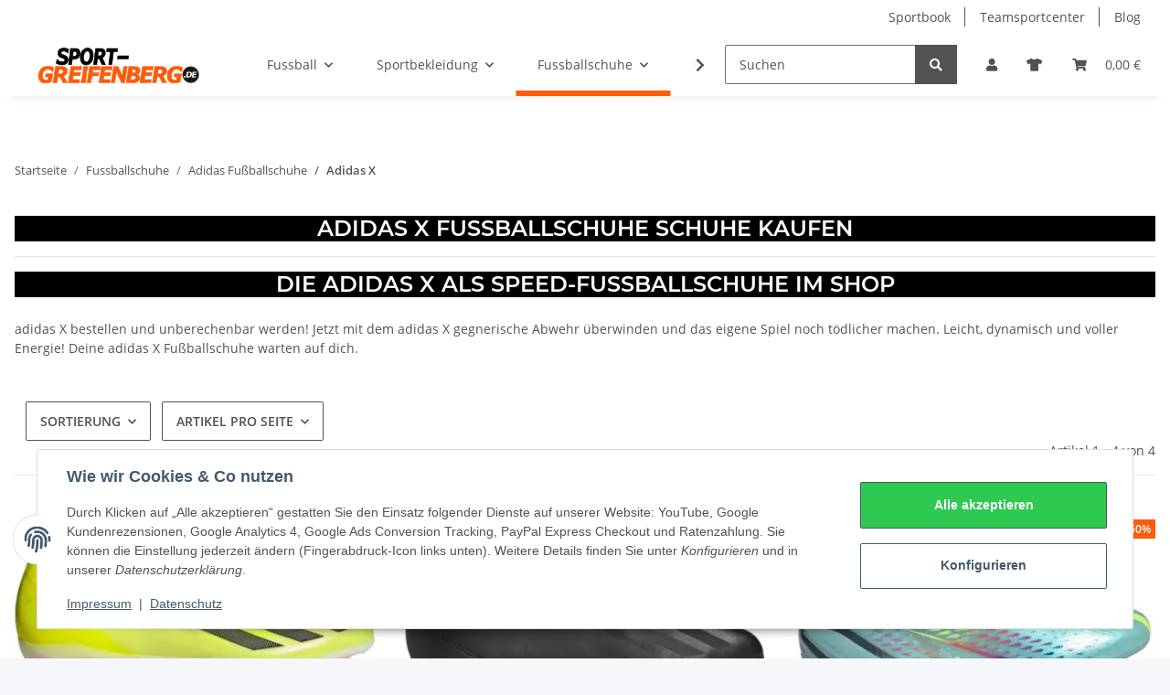

--- FILE ---
content_type: text/html; charset=utf-8
request_url: https://www.sport-greifenberg.de/Adidas-X
body_size: 36078
content:
<!DOCTYPE html>
<html lang="de" itemscope itemtype="https://schema.org/CollectionPage">
    
    <head>
        
            <meta http-equiv="content-type" content="text/html; charset=utf-8">

                                       
                        <meta name="description" itemprop="description" content="Jetzt die adidas X Fußballschuhe günstig bestellen. Hol dir alle adidas X Speedportal mit FG, IN etc mit sofort Versand">
                            <meta name="keywords" itemprop="keywords" content="adidas, adidas x, adidas x schuhe">
                        <meta name="viewport" content="width=device-width, initial-scale=1.0">
            <meta http-equiv="X-UA-Compatible" content="IE=edge">
                                                <meta name="robots" content="index, follow">
                        <meta itemprop="url" content="https://www.sport-greifenberg.de/Adidas-X">
            <meta property="og:type" content="website">
            <meta property="og:site_name" content="adidas X bestellen | adidas X Fußballschuh Angebote">
            <meta property="og:title" content="adidas X bestellen | adidas X Fußballschuh Angebote">
            <meta property="og:description" content="Jetzt die adidas X Fußballschuhe günstig bestellen. Hol dir alle adidas X Speedportal mit FG, IN etc mit sofort Versand">
            <meta property="og:url" content="https://www.sport-greifenberg.de/Adidas-X">
              
                                                                                                                        
                            <meta itemprop="image" content="https://www.sport-greifenberg.de/bilder/intern/shoplogo/sport-greifenberg-logo.svg">
                <meta property="og:image" content="https://www.sport-greifenberg.de/bilder/intern/shoplogo/sport-greifenberg-logo.svg">
                    

        <title itemprop="name">adidas X bestellen | adidas X Fußballschuh Angebote</title>
                             <link rel="canonical" href="https://www.sport-greifenberg.de/Adidas-X">
                        

        
            <link rel="icon" href="https://www.sport-greifenberg.de/favicon.ico" sizes="48x48">
            <link rel="icon" href="https://www.sport-greifenberg.de/favicon.svg" sizes="any" type="image/svg+xml">
            <link rel="apple-touch-icon" href="https://www.sport-greifenberg.de/apple-touch-icon.png">
            <link rel="manifest" href="https://www.sport-greifenberg.de/site.webmanifest">
            <meta name="msapplication-TileColor" content="#1C1D2C">
            <meta name="msapplication-TileImage" content="https://www.sport-greifenberg.de/mstile-144x144.png">
        
        
            <meta name="theme-color" content="#1C1D2C">
        

        
                                                    
                <style id="criticalCSS">
                    
                        /* grid breakpoints */
/* grid containers */
/* links */
/* cards */
/* tables */
/* breadcrumbs */
/* navs */
/* modals */
/* progress */
/* options */
/* dropdowns */
:root {
  --blue: #007bff;
  --indigo: #6610f2;
  --purple: #6f42c1;
  --pink: #e83e8c;
  --red: #dc3545;
  --orange: #fd7e14;
  --yellow: #ffc107;
  --green: #28a745;
  --teal: #20c997;
  --cyan: #17a2b8;
  --white: #ffffff;
  --gray: #707070;
  --gray-dark: #343a40;
  --primary: #fb5c0b;
  --secondary: #525252;
  --success: #1C871E;
  --info: #525252;
  --warning: #f39932;
  --danger: #b90000;
  --light: #f5f7fa;
  --dark: #525252;
  --gray: #707070;
  --gray-light: #f5f7fa;
  --gray-medium: #ebebeb;
  --gray-dark: #9b9b9b;
  --gray-darker: #525252;
  --breakpoint-xs: 0;
  --breakpoint-sm: 576px;
  --breakpoint-md: 768px;
  --breakpoint-lg: 992px;
  --breakpoint-xl: 1300px;
  --font-family-sans-serif: 'Open Sans', sans-serif;
  --font-family-monospace: SFMono-Regular, Menlo, Monaco, Consolas, "Liberation Mono", "Courier New", monospace; 
}

  .btn-skip-to{
    position: absolute;
    top: 0;
    transition: transform 200ms;
    transform: scale(0);
    margin: 1%;
    z-index: $zindex-tooltip;
    background: $white;
    border: 3px solid $primary;
    font-weight: $font-weight-base;
    color: $body-color;
    text-align: center;
    vertical-align: middle;
    padding: $btn-padding-y $btn-padding-x;
    border-radius: $btn-border-radius;
    font-weight: $font-weight-bolder;
    text-decoration: none;
  
    &:focus{
      transform: scale(1);
    }
  }
  
  .slick-slide a {
    @include hover-focus() {
      color: $link-hover-color;
      text-decoration: $link-hover-decoration;
    }
  }
  
  .slick-slide a:not([href]):not([class]) {
    @include hover-focus() {
      color: inherit;
      text-decoration: none;
    }
  }
  
  .banner {
    .img-fluid {
      width: 100%;
    }
  }

*, *::before, *::after {
  box-sizing: border-box; }

html {
  font-family: sans-serif;
  line-height: 1.15;
  -webkit-text-size-adjust: 100%;
  -webkit-tap-highlight-color: rgba(0, 0, 0, 0); }

article, aside, figcaption, figure, footer, header, hgroup, main, nav, section {
  display: block; }

body {
  margin: 0;
  font-family: 'Open Sans', sans-serif;
  font-size: 0.875rem;
  font-weight: 400;
  line-height: 1.5;
  color: #525252;
  text-align: left;
  background-color: #f5f7fa; }

[tabindex="-1"]:focus:not(:focus-visible) {
  outline: 0 !important; }

hr {
  box-sizing: content-box;
  height: 0;
  overflow: visible; }

h1, h2, h3, h4, h5, h6 {
  margin-top: 0;
  margin-bottom: 1rem; }

p {
  margin-top: 0;
  margin-bottom: 1rem; }

abbr[title], abbr[data-original-title] {
  text-decoration: underline;
  text-decoration: underline dotted;
  cursor: help;
  border-bottom: 0;
  text-decoration-skip-ink: none; }

address {
  margin-bottom: 1rem;
  font-style: normal;
  line-height: inherit; }

ol, ul, dl {
  margin-top: 0;
  margin-bottom: 1rem; }

ol ol, ul ul, ol ul, ul ol {
  margin-bottom: 0; }

dt {
  font-weight: 700; }

dd {
  margin-bottom: 0.5rem;
  margin-left: 0; }

blockquote {
  margin: 0 0 1rem; }

b, strong {
  font-weight: bolder; }

small {
  font-size: 80%; }

sub, sup {
  position: relative;
  font-size: 75%;
  line-height: 0;
  vertical-align: baseline; }

sub {
  bottom: -0.25em; }

sup {
  top: -0.5em; }

a {
  color: #525252;
  text-decoration: underline;
  background-color: transparent; }
  a:hover {
    color: #fb5c0b;
    text-decoration: none; }

a:not([href]):not([class]) {
  color: inherit;
  text-decoration: none; }
  a:not([href]):not([class]):hover {
    color: inherit;
    text-decoration: none; }

pre, code, kbd, samp {
  font-family: SFMono-Regular, Menlo, Monaco, Consolas, "Liberation Mono", "Courier New", monospace;
  font-size: 1em; }

pre {
  margin-top: 0;
  margin-bottom: 1rem;
  overflow: auto;
  -ms-overflow-style: scrollbar; }

figure {
  margin: 0 0 1rem; }

img {
  vertical-align: middle;
  border-style: none; }

svg {
  overflow: hidden;
  vertical-align: middle; }

table {
  border-collapse: collapse; }

caption {
  padding-top: 0.75rem;
  padding-bottom: 0.75rem;
  color: #707070;
  text-align: left;
  caption-side: bottom; }

th {
  text-align: inherit;
  text-align: -webkit-match-parent; }

label {
  display: inline-block;
  margin-bottom: 0.5rem; }

button {
  border-radius: 0; }

button:focus {
  outline: 1px dotted;
  outline: 5px auto -webkit-focus-ring-color; }

input, button, select, optgroup, textarea {
  margin: 0;
  font-family: inherit;
  font-size: inherit;
  line-height: inherit; }

button, input {
  overflow: visible; }

button, select {
  text-transform: none; }

[role="button"] {
  cursor: pointer; }

select {
  word-wrap: normal; }

button, [type="button"], [type="reset"], [type="submit"] {
  -webkit-appearance: button; }

button:not(:disabled), [type="button"]:not(:disabled), [type="reset"]:not(:disabled), [type="submit"]:not(:disabled) {
  cursor: pointer; }

button::-moz-focus-inner, [type="button"]::-moz-focus-inner, [type="reset"]::-moz-focus-inner, [type="submit"]::-moz-focus-inner {
  padding: 0;
  border-style: none; }

input[type="radio"], input[type="checkbox"] {
  box-sizing: border-box;
  padding: 0; }

textarea {
  overflow: auto;
  resize: vertical; }

fieldset {
  min-width: 0;
  padding: 0;
  margin: 0;
  border: 0; }

legend {
  display: block;
  width: 100%;
  max-width: 100%;
  padding: 0;
  margin-bottom: 0.5rem;
  font-size: 1.5rem;
  line-height: inherit;
  color: inherit;
  white-space: normal; }

progress {
  vertical-align: baseline; }

[type="number"]::-webkit-inner-spin-button, [type="number"]::-webkit-outer-spin-button {
  height: auto; }

[type="search"] {
  outline-offset: -2px;
  -webkit-appearance: none; }

[type="search"]::-webkit-search-decoration {
  -webkit-appearance: none; }

::-webkit-file-upload-button {
  font: inherit;
  -webkit-appearance: button; }

output {
  display: inline-block; }

summary {
  display: list-item;
  cursor: pointer; }

template {
  display: none; }

[hidden] {
  display: none !important; }

.img-fluid {
  max-width: 100%;
  height: auto; }

.img-thumbnail {
  padding: 0.25rem;
  background-color: #f5f7fa;
  border: 1px solid #dee2e6;
  border-radius: 0.125rem;
  box-shadow: 0 1px 2px rgba(0, 0, 0, 0.075);
  max-width: 100%;
  height: auto; }

.figure {
  display: inline-block; }

.figure-img {
  margin-bottom: 0.5rem;
  line-height: 1; }

.figure-caption {
  font-size: 90%;
  color: #707070; }

code {
  font-size: 87.5%;
  color: #e83e8c;
  word-wrap: break-word; }
  a > code {
    color: inherit; }

kbd {
  padding: 0.2rem 0.4rem;
  font-size: 87.5%;
  color: #ffffff;
  background-color: #212529;
  border-radius: 0.125rem;
  box-shadow: inset 0 -0.1rem 0 rgba(0, 0, 0, 0.25); }
  kbd kbd {
    padding: 0;
    font-size: 100%;
    font-weight: 700;
    box-shadow: none; }

pre {
  display: block;
  font-size: 87.5%;
  color: #212529; }
  pre code {
    font-size: inherit;
    color: inherit;
    word-break: normal; }

.pre-scrollable {
  max-height: 340px;
  overflow-y: scroll; }

.container, .container-fluid, .container-sm, .container-md, .container-lg, .container-xl {
  width: 100%;
  padding-right: 1rem;
  padding-left: 1rem;
  margin-right: auto;
  margin-left: auto; }
@media (min-width: 576px) {
  .container-sm {
    max-width: 97vw; } }
@media (min-width: 768px) {
  .container-md {
    max-width: 720px; } }
@media (min-width: 992px) {
  .container-lg {
    max-width: 960px; } }
@media (min-width: 1300px) {
  .container-xl {
    max-width: 1250px; } }

.row {
  display: flex;
  flex-wrap: wrap;
  margin-right: -1rem;
  margin-left: -1rem; }

.no-gutters {
  margin-right: 0;
  margin-left: 0; }
  .no-gutters > .col, .no-gutters > [class*="col-"] {
    padding-right: 0;
    padding-left: 0; }

.col-1, .col-2, .col-3, .col-4, .col-5, .col-6, .col-7, .col-8, .col-9, .col-10, .col-11, .col-12, .col, .col-auto, .col-sm-1, .col-sm-2, .col-sm-3, .col-sm-4, .col-sm-5, .col-sm-6, .col-sm-7, .col-sm-8, .col-sm-9, .col-sm-10, .col-sm-11, .col-sm-12, .col-sm, .col-sm-auto, .col-md-1, .col-md-2, .col-md-3, .col-md-4, .col-md-5, .col-md-6, .col-md-7, .col-md-8, .col-md-9, .col-md-10, .col-md-11, .col-md-12, .col-md, .col-md-auto, .col-lg-1, .col-lg-2, .col-lg-3, .col-lg-4, .col-lg-5, .col-lg-6, .col-lg-7, .col-lg-8, .col-lg-9, .col-lg-10, .col-lg-11, .col-lg-12, .col-lg, .col-lg-auto, .col-xl-1, .col-xl-2, .col-xl-3, .col-xl-4, .col-xl-5, .col-xl-6, .col-xl-7, .col-xl-8, .col-xl-9, .col-xl-10, .col-xl-11, .col-xl-12, .col-xl, .col-xl-auto {
  position: relative;
  width: 100%;
  padding-right: 1rem;
  padding-left: 1rem; }
  .col {
    flex-basis: 0;
    flex-grow: 1;
    max-width: 100%; }
    .row-cols-1 > * {
      flex: 0 0 100%;
      max-width: 100%; }
  .row-cols-2 > * {
    flex: 0 0 50%;
    max-width: 50%; }
.row-cols-3 > * {
  flex: 0 0 33.3333333333%;
  max-width: 33.3333333333%; }
.row-cols-4 > * {
  flex: 0 0 25%;
  max-width: 25%; }
.row-cols-5 > * {
  flex: 0 0 20%;
  max-width: 20%; }
.row-cols-6 > * {
  flex: 0 0 16.6666666667%;
  max-width: 16.6666666667%; }
.col-auto {
  flex: 0 0 auto;
  width: auto;
  max-width: 100%; }
.col-1 {
  flex: 0 0 8.3333333333%;
  max-width: 8.3333333333%; }
.col-2 {
  flex: 0 0 16.6666666667%;
  max-width: 16.6666666667%; }
.col-3 {
  flex: 0 0 25%;
  max-width: 25%; }
.col-4 {
  flex: 0 0 33.3333333333%;
  max-width: 33.3333333333%; }
.col-5 {
  flex: 0 0 41.6666666667%;
  max-width: 41.6666666667%; }
.col-6 {
  flex: 0 0 50%;
  max-width: 50%; }
.col-7 {
  flex: 0 0 58.3333333333%;
  max-width: 58.3333333333%; }
.col-8 {
  flex: 0 0 66.6666666667%;
  max-width: 66.6666666667%; }
.col-9 {
  flex: 0 0 75%;
  max-width: 75%; }
.col-10 {
  flex: 0 0 83.3333333333%;
  max-width: 83.3333333333%; }
.col-11 {
  flex: 0 0 91.6666666667%;
  max-width: 91.6666666667%; }
.col-12 {
  flex: 0 0 100%;
  max-width: 100%; }
.order-first {
  order: -1; }
.order-last {
  order: 13; }
.order-0 {
  order: 0; }
.order-1 {
  order: 1; }
.order-2 {
  order: 2; }
.order-3 {
  order: 3; }
.order-4 {
  order: 4; }
.order-5 {
  order: 5; }
.order-6 {
  order: 6; }
.order-7 {
  order: 7; }
.order-8 {
  order: 8; }
.order-9 {
  order: 9; }
.order-10 {
  order: 10; }
.order-11 {
  order: 11; }
.order-12 {
  order: 12; }
.offset-1 {
  margin-left: 8.3333333333%; }
.offset-2 {
  margin-left: 16.6666666667%; }
.offset-3 {
  margin-left: 25%; }
.offset-4 {
  margin-left: 33.3333333333%; }
.offset-5 {
  margin-left: 41.6666666667%; }
.offset-6 {
  margin-left: 50%; }
.offset-7 {
  margin-left: 58.3333333333%; }
.offset-8 {
  margin-left: 66.6666666667%; }
.offset-9 {
  margin-left: 75%; }
.offset-10 {
  margin-left: 83.3333333333%; }
.offset-11 {
  margin-left: 91.6666666667%; }
@media (min-width: 576px) {
  .col-sm {
    flex-basis: 0;
    flex-grow: 1;
    max-width: 100%; }
    .row-cols-sm-1 > * {
      flex: 0 0 100%;
      max-width: 100%; }
  .row-cols-sm-2 > * {
    flex: 0 0 50%;
    max-width: 50%; }
  .row-cols-sm-3 > * {
    flex: 0 0 33.3333333333%;
    max-width: 33.3333333333%; }
  .row-cols-sm-4 > * {
    flex: 0 0 25%;
    max-width: 25%; }
  .row-cols-sm-5 > * {
    flex: 0 0 20%;
    max-width: 20%; }
  .row-cols-sm-6 > * {
    flex: 0 0 16.6666666667%;
    max-width: 16.6666666667%; }
  .col-sm-auto {
    flex: 0 0 auto;
    width: auto;
    max-width: 100%; }
  .col-sm-1 {
    flex: 0 0 8.3333333333%;
    max-width: 8.3333333333%; }
  .col-sm-2 {
    flex: 0 0 16.6666666667%;
    max-width: 16.6666666667%; }
  .col-sm-3 {
    flex: 0 0 25%;
    max-width: 25%; }
  .col-sm-4 {
    flex: 0 0 33.3333333333%;
    max-width: 33.3333333333%; }
  .col-sm-5 {
    flex: 0 0 41.6666666667%;
    max-width: 41.6666666667%; }
  .col-sm-6 {
    flex: 0 0 50%;
    max-width: 50%; }
  .col-sm-7 {
    flex: 0 0 58.3333333333%;
    max-width: 58.3333333333%; }
  .col-sm-8 {
    flex: 0 0 66.6666666667%;
    max-width: 66.6666666667%; }
  .col-sm-9 {
    flex: 0 0 75%;
    max-width: 75%; }
  .col-sm-10 {
    flex: 0 0 83.3333333333%;
    max-width: 83.3333333333%; }
  .col-sm-11 {
    flex: 0 0 91.6666666667%;
    max-width: 91.6666666667%; }
  .col-sm-12 {
    flex: 0 0 100%;
    max-width: 100%; }
  .order-sm-first {
    order: -1; }
  .order-sm-last {
    order: 13; }
  .order-sm-0 {
    order: 0; }
  .order-sm-1 {
    order: 1; }
  .order-sm-2 {
    order: 2; }
  .order-sm-3 {
    order: 3; }
  .order-sm-4 {
    order: 4; }
  .order-sm-5 {
    order: 5; }
  .order-sm-6 {
    order: 6; }
  .order-sm-7 {
    order: 7; }
  .order-sm-8 {
    order: 8; }
  .order-sm-9 {
    order: 9; }
  .order-sm-10 {
    order: 10; }
  .order-sm-11 {
    order: 11; }
  .order-sm-12 {
    order: 12; }
  .offset-sm-0 {
    margin-left: 0; }
  .offset-sm-1 {
    margin-left: 8.3333333333%; }
  .offset-sm-2 {
    margin-left: 16.6666666667%; }
  .offset-sm-3 {
    margin-left: 25%; }
  .offset-sm-4 {
    margin-left: 33.3333333333%; }
  .offset-sm-5 {
    margin-left: 41.6666666667%; }
  .offset-sm-6 {
    margin-left: 50%; }
  .offset-sm-7 {
    margin-left: 58.3333333333%; }
  .offset-sm-8 {
    margin-left: 66.6666666667%; }
  .offset-sm-9 {
    margin-left: 75%; }
  .offset-sm-10 {
    margin-left: 83.3333333333%; }
  .offset-sm-11 {
    margin-left: 91.6666666667%; } }
@media (min-width: 768px) {
  .col-md {
    flex-basis: 0;
    flex-grow: 1;
    max-width: 100%; }
    .row-cols-md-1 > * {
      flex: 0 0 100%;
      max-width: 100%; }
  .row-cols-md-2 > * {
    flex: 0 0 50%;
    max-width: 50%; }
  .row-cols-md-3 > * {
    flex: 0 0 33.3333333333%;
    max-width: 33.3333333333%; }
  .row-cols-md-4 > * {
    flex: 0 0 25%;
    max-width: 25%; }
  .row-cols-md-5 > * {
    flex: 0 0 20%;
    max-width: 20%; }
  .row-cols-md-6 > * {
    flex: 0 0 16.6666666667%;
    max-width: 16.6666666667%; }
  .col-md-auto {
    flex: 0 0 auto;
    width: auto;
    max-width: 100%; }
  .col-md-1 {
    flex: 0 0 8.3333333333%;
    max-width: 8.3333333333%; }
  .col-md-2 {
    flex: 0 0 16.6666666667%;
    max-width: 16.6666666667%; }
  .col-md-3 {
    flex: 0 0 25%;
    max-width: 25%; }
  .col-md-4 {
    flex: 0 0 33.3333333333%;
    max-width: 33.3333333333%; }
  .col-md-5 {
    flex: 0 0 41.6666666667%;
    max-width: 41.6666666667%; }
  .col-md-6 {
    flex: 0 0 50%;
    max-width: 50%; }
  .col-md-7 {
    flex: 0 0 58.3333333333%;
    max-width: 58.3333333333%; }
  .col-md-8 {
    flex: 0 0 66.6666666667%;
    max-width: 66.6666666667%; }
  .col-md-9 {
    flex: 0 0 75%;
    max-width: 75%; }
  .col-md-10 {
    flex: 0 0 83.3333333333%;
    max-width: 83.3333333333%; }
  .col-md-11 {
    flex: 0 0 91.6666666667%;
    max-width: 91.6666666667%; }
  .col-md-12 {
    flex: 0 0 100%;
    max-width: 100%; }
  .order-md-first {
    order: -1; }
  .order-md-last {
    order: 13; }
  .order-md-0 {
    order: 0; }
  .order-md-1 {
    order: 1; }
  .order-md-2 {
    order: 2; }
  .order-md-3 {
    order: 3; }
  .order-md-4 {
    order: 4; }
  .order-md-5 {
    order: 5; }
  .order-md-6 {
    order: 6; }
  .order-md-7 {
    order: 7; }
  .order-md-8 {
    order: 8; }
  .order-md-9 {
    order: 9; }
  .order-md-10 {
    order: 10; }
  .order-md-11 {
    order: 11; }
  .order-md-12 {
    order: 12; }
  .offset-md-0 {
    margin-left: 0; }
  .offset-md-1 {
    margin-left: 8.3333333333%; }
  .offset-md-2 {
    margin-left: 16.6666666667%; }
  .offset-md-3 {
    margin-left: 25%; }
  .offset-md-4 {
    margin-left: 33.3333333333%; }
  .offset-md-5 {
    margin-left: 41.6666666667%; }
  .offset-md-6 {
    margin-left: 50%; }
  .offset-md-7 {
    margin-left: 58.3333333333%; }
  .offset-md-8 {
    margin-left: 66.6666666667%; }
  .offset-md-9 {
    margin-left: 75%; }
  .offset-md-10 {
    margin-left: 83.3333333333%; }
  .offset-md-11 {
    margin-left: 91.6666666667%; } }
@media (min-width: 992px) {
  .col-lg {
    flex-basis: 0;
    flex-grow: 1;
    max-width: 100%; }
    .row-cols-lg-1 > * {
      flex: 0 0 100%;
      max-width: 100%; }
  .row-cols-lg-2 > * {
    flex: 0 0 50%;
    max-width: 50%; }
  .row-cols-lg-3 > * {
    flex: 0 0 33.3333333333%;
    max-width: 33.3333333333%; }
  .row-cols-lg-4 > * {
    flex: 0 0 25%;
    max-width: 25%; }
  .row-cols-lg-5 > * {
    flex: 0 0 20%;
    max-width: 20%; }
  .row-cols-lg-6 > * {
    flex: 0 0 16.6666666667%;
    max-width: 16.6666666667%; }
  .col-lg-auto {
    flex: 0 0 auto;
    width: auto;
    max-width: 100%; }
  .col-lg-1 {
    flex: 0 0 8.3333333333%;
    max-width: 8.3333333333%; }
  .col-lg-2 {
    flex: 0 0 16.6666666667%;
    max-width: 16.6666666667%; }
  .col-lg-3 {
    flex: 0 0 25%;
    max-width: 25%; }
  .col-lg-4 {
    flex: 0 0 33.3333333333%;
    max-width: 33.3333333333%; }
  .col-lg-5 {
    flex: 0 0 41.6666666667%;
    max-width: 41.6666666667%; }
  .col-lg-6 {
    flex: 0 0 50%;
    max-width: 50%; }
  .col-lg-7 {
    flex: 0 0 58.3333333333%;
    max-width: 58.3333333333%; }
  .col-lg-8 {
    flex: 0 0 66.6666666667%;
    max-width: 66.6666666667%; }
  .col-lg-9 {
    flex: 0 0 75%;
    max-width: 75%; }
  .col-lg-10 {
    flex: 0 0 83.3333333333%;
    max-width: 83.3333333333%; }
  .col-lg-11 {
    flex: 0 0 91.6666666667%;
    max-width: 91.6666666667%; }
  .col-lg-12 {
    flex: 0 0 100%;
    max-width: 100%; }
  .order-lg-first {
    order: -1; }
  .order-lg-last {
    order: 13; }
  .order-lg-0 {
    order: 0; }
  .order-lg-1 {
    order: 1; }
  .order-lg-2 {
    order: 2; }
  .order-lg-3 {
    order: 3; }
  .order-lg-4 {
    order: 4; }
  .order-lg-5 {
    order: 5; }
  .order-lg-6 {
    order: 6; }
  .order-lg-7 {
    order: 7; }
  .order-lg-8 {
    order: 8; }
  .order-lg-9 {
    order: 9; }
  .order-lg-10 {
    order: 10; }
  .order-lg-11 {
    order: 11; }
  .order-lg-12 {
    order: 12; }
  .offset-lg-0 {
    margin-left: 0; }
  .offset-lg-1 {
    margin-left: 8.3333333333%; }
  .offset-lg-2 {
    margin-left: 16.6666666667%; }
  .offset-lg-3 {
    margin-left: 25%; }
  .offset-lg-4 {
    margin-left: 33.3333333333%; }
  .offset-lg-5 {
    margin-left: 41.6666666667%; }
  .offset-lg-6 {
    margin-left: 50%; }
  .offset-lg-7 {
    margin-left: 58.3333333333%; }
  .offset-lg-8 {
    margin-left: 66.6666666667%; }
  .offset-lg-9 {
    margin-left: 75%; }
  .offset-lg-10 {
    margin-left: 83.3333333333%; }
  .offset-lg-11 {
    margin-left: 91.6666666667%; } }
@media (min-width: 1300px) {
  .col-xl {
    flex-basis: 0;
    flex-grow: 1;
    max-width: 100%; }
    .row-cols-xl-1 > * {
      flex: 0 0 100%;
      max-width: 100%; }
  .row-cols-xl-2 > * {
    flex: 0 0 50%;
    max-width: 50%; }
  .row-cols-xl-3 > * {
    flex: 0 0 33.3333333333%;
    max-width: 33.3333333333%; }
  .row-cols-xl-4 > * {
    flex: 0 0 25%;
    max-width: 25%; }
  .row-cols-xl-5 > * {
    flex: 0 0 20%;
    max-width: 20%; }
  .row-cols-xl-6 > * {
    flex: 0 0 16.6666666667%;
    max-width: 16.6666666667%; }
  .col-xl-auto {
    flex: 0 0 auto;
    width: auto;
    max-width: 100%; }
  .col-xl-1 {
    flex: 0 0 8.3333333333%;
    max-width: 8.3333333333%; }
  .col-xl-2 {
    flex: 0 0 16.6666666667%;
    max-width: 16.6666666667%; }
  .col-xl-3 {
    flex: 0 0 25%;
    max-width: 25%; }
  .col-xl-4 {
    flex: 0 0 33.3333333333%;
    max-width: 33.3333333333%; }
  .col-xl-5 {
    flex: 0 0 41.6666666667%;
    max-width: 41.6666666667%; }
  .col-xl-6 {
    flex: 0 0 50%;
    max-width: 50%; }
  .col-xl-7 {
    flex: 0 0 58.3333333333%;
    max-width: 58.3333333333%; }
  .col-xl-8 {
    flex: 0 0 66.6666666667%;
    max-width: 66.6666666667%; }
  .col-xl-9 {
    flex: 0 0 75%;
    max-width: 75%; }
  .col-xl-10 {
    flex: 0 0 83.3333333333%;
    max-width: 83.3333333333%; }
  .col-xl-11 {
    flex: 0 0 91.6666666667%;
    max-width: 91.6666666667%; }
  .col-xl-12 {
    flex: 0 0 100%;
    max-width: 100%; }
  .order-xl-first {
    order: -1; }
  .order-xl-last {
    order: 13; }
  .order-xl-0 {
    order: 0; }
  .order-xl-1 {
    order: 1; }
  .order-xl-2 {
    order: 2; }
  .order-xl-3 {
    order: 3; }
  .order-xl-4 {
    order: 4; }
  .order-xl-5 {
    order: 5; }
  .order-xl-6 {
    order: 6; }
  .order-xl-7 {
    order: 7; }
  .order-xl-8 {
    order: 8; }
  .order-xl-9 {
    order: 9; }
  .order-xl-10 {
    order: 10; }
  .order-xl-11 {
    order: 11; }
  .order-xl-12 {
    order: 12; }
  .offset-xl-0 {
    margin-left: 0; }
  .offset-xl-1 {
    margin-left: 8.3333333333%; }
  .offset-xl-2 {
    margin-left: 16.6666666667%; }
  .offset-xl-3 {
    margin-left: 25%; }
  .offset-xl-4 {
    margin-left: 33.3333333333%; }
  .offset-xl-5 {
    margin-left: 41.6666666667%; }
  .offset-xl-6 {
    margin-left: 50%; }
  .offset-xl-7 {
    margin-left: 58.3333333333%; }
  .offset-xl-8 {
    margin-left: 66.6666666667%; }
  .offset-xl-9 {
    margin-left: 75%; }
  .offset-xl-10 {
    margin-left: 83.3333333333%; }
  .offset-xl-11 {
    margin-left: 91.6666666667%; } }

.nav {
  display: flex;
  flex-wrap: wrap;
  padding-left: 0;
  margin-bottom: 0;
  list-style: none; }

.nav-link {
  display: block;
  padding: 0.5rem 1rem;
  text-decoration: none; }
  .nav-link:hover, .nav-link:focus {
    text-decoration: none; }
  .nav-link.disabled {
    color: #707070;
    pointer-events: none;
    cursor: default; }

.nav-tabs {
  border-bottom: 1px solid #dee2e6; }
  .nav-tabs .nav-item {
    margin-bottom: -1px; }
  .nav-tabs .nav-link {
    border: 1px solid transparent;
    border-top-left-radius: 0;
    border-top-right-radius: 0; }
    .nav-tabs .nav-link:hover, .nav-tabs .nav-link:focus {
      border-color: transparent; }
    .nav-tabs .nav-link.disabled {
      color: #707070;
      background-color: transparent;
      border-color: transparent; }
  .nav-tabs .nav-link.active, .nav-tabs .nav-item.show .nav-link {
    color: #525252;
    background-color: transparent;
    border-color: #fb5c0b; }
  .nav-tabs .dropdown-menu {
    margin-top: -1px;
    border-top-left-radius: 0;
    border-top-right-radius: 0; }

.nav-pills .nav-link {
  border-radius: 0.125rem; }
.nav-pills .nav-link.active, .nav-pills .show > .nav-link {
  color: #ffffff;
  background-color: #fb5c0b; }

.nav-fill > .nav-link, .nav-fill .nav-item {
  flex: 1 1 auto;
  text-align: center; }

.nav-justified > .nav-link, .nav-justified .nav-item {
  flex-basis: 0;
  flex-grow: 1;
  text-align: center; }

.tab-content > .tab-pane {
  display: none; }
.tab-content > .active {
  display: block; }

.navbar {
  position: relative;
  display: flex;
  flex-wrap: wrap;
  align-items: center;
  justify-content: space-between;
  padding: 0.4rem 1rem; }
  .navbar .container, .navbar .container-fluid, .navbar .container-sm, .navbar .container-md, .navbar .container-lg, .navbar .container-xl, .navbar > .container-sm, .navbar > .container-md, .navbar > .container-lg, .navbar > .container-xl {
    display: flex;
    flex-wrap: wrap;
    align-items: center;
    justify-content: space-between; }

.navbar-brand {
  display: inline-block;
  padding-top: 0.40625rem;
  padding-bottom: 0.40625rem;
  margin-right: 1rem;
  font-size: 1rem;
  line-height: inherit;
  white-space: nowrap; }
  .navbar-brand:hover, .navbar-brand:focus {
    text-decoration: none; }

.navbar-nav {
  display: flex;
  flex-direction: column;
  padding-left: 0;
  margin-bottom: 0;
  list-style: none; }
  .navbar-nav .nav-link {
    padding-right: 0;
    padding-left: 0; }
  .navbar-nav .dropdown-menu {
    position: static;
    float: none; }

.navbar-text {
  display: inline-block;
  padding-top: 0.5rem;
  padding-bottom: 0.5rem; }

.navbar-collapse {
  flex-basis: 100%;
  flex-grow: 1;
  align-items: center; }

.navbar-toggler {
  padding: 0.25rem 0.75rem;
  font-size: 1rem;
  line-height: 1;
  background-color: transparent;
  border: 1px solid transparent;
  border-radius: 0.125rem; }
  .navbar-toggler:hover, .navbar-toggler:focus {
    text-decoration: none; }

.navbar-toggler-icon {
  display: inline-block;
  width: 1.5em;
  height: 1.5em;
  vertical-align: middle;
  content: "";
  background: no-repeat center center;
  background-size: 100% 100%; }

@media (max-width: 575.98px) {
  .navbar-expand-sm > .container, .navbar-expand-sm > .container-fluid, .navbar-expand-sm > .container-sm, .navbar-expand-sm > .container-md, .navbar-expand-sm > .container-lg, .navbar-expand-sm > .container-xl {
    padding-right: 0;
    padding-left: 0; } }
@media (min-width: 576px) {
  .navbar-expand-sm {
    flex-flow: row nowrap;
    justify-content: flex-start; }
    .navbar-expand-sm .navbar-nav {
      flex-direction: row; }
      .navbar-expand-sm .navbar-nav .dropdown-menu {
        position: absolute; }
      .navbar-expand-sm .navbar-nav .nav-link {
        padding-right: 1.5rem;
        padding-left: 1.5rem; }
    .navbar-expand-sm > .container, .navbar-expand-sm > .container-fluid, .navbar-expand-sm > .container-sm, .navbar-expand-sm > .container-md, .navbar-expand-sm > .container-lg, .navbar-expand-sm > .container-xl {
      flex-wrap: nowrap; }
    .navbar-expand-sm .navbar-collapse {
      display: flex !important;
      flex-basis: auto; }
    .navbar-expand-sm .navbar-toggler {
      display: none; } }
@media (max-width: 767.98px) {
  .navbar-expand-md > .container, .navbar-expand-md > .container-fluid, .navbar-expand-md > .container-sm, .navbar-expand-md > .container-md, .navbar-expand-md > .container-lg, .navbar-expand-md > .container-xl {
    padding-right: 0;
    padding-left: 0; } }
@media (min-width: 768px) {
  .navbar-expand-md {
    flex-flow: row nowrap;
    justify-content: flex-start; }
    .navbar-expand-md .navbar-nav {
      flex-direction: row; }
      .navbar-expand-md .navbar-nav .dropdown-menu {
        position: absolute; }
      .navbar-expand-md .navbar-nav .nav-link {
        padding-right: 1.5rem;
        padding-left: 1.5rem; }
    .navbar-expand-md > .container, .navbar-expand-md > .container-fluid, .navbar-expand-md > .container-sm, .navbar-expand-md > .container-md, .navbar-expand-md > .container-lg, .navbar-expand-md > .container-xl {
      flex-wrap: nowrap; }
    .navbar-expand-md .navbar-collapse {
      display: flex !important;
      flex-basis: auto; }
    .navbar-expand-md .navbar-toggler {
      display: none; } }
@media (max-width: 991.98px) {
  .navbar-expand-lg > .container, .navbar-expand-lg > .container-fluid, .navbar-expand-lg > .container-sm, .navbar-expand-lg > .container-md, .navbar-expand-lg > .container-lg, .navbar-expand-lg > .container-xl {
    padding-right: 0;
    padding-left: 0; } }
@media (min-width: 992px) {
  .navbar-expand-lg {
    flex-flow: row nowrap;
    justify-content: flex-start; }
    .navbar-expand-lg .navbar-nav {
      flex-direction: row; }
      .navbar-expand-lg .navbar-nav .dropdown-menu {
        position: absolute; }
      .navbar-expand-lg .navbar-nav .nav-link {
        padding-right: 1.5rem;
        padding-left: 1.5rem; }
    .navbar-expand-lg > .container, .navbar-expand-lg > .container-fluid, .navbar-expand-lg > .container-sm, .navbar-expand-lg > .container-md, .navbar-expand-lg > .container-lg, .navbar-expand-lg > .container-xl {
      flex-wrap: nowrap; }
    .navbar-expand-lg .navbar-collapse {
      display: flex !important;
      flex-basis: auto; }
    .navbar-expand-lg .navbar-toggler {
      display: none; } }
@media (max-width: 1299.98px) {
  .navbar-expand-xl > .container, .navbar-expand-xl > .container-fluid, .navbar-expand-xl > .container-sm, .navbar-expand-xl > .container-md, .navbar-expand-xl > .container-lg, .navbar-expand-xl > .container-xl {
    padding-right: 0;
    padding-left: 0; } }
@media (min-width: 1300px) {
  .navbar-expand-xl {
    flex-flow: row nowrap;
    justify-content: flex-start; }
    .navbar-expand-xl .navbar-nav {
      flex-direction: row; }
      .navbar-expand-xl .navbar-nav .dropdown-menu {
        position: absolute; }
      .navbar-expand-xl .navbar-nav .nav-link {
        padding-right: 1.5rem;
        padding-left: 1.5rem; }
    .navbar-expand-xl > .container, .navbar-expand-xl > .container-fluid, .navbar-expand-xl > .container-sm, .navbar-expand-xl > .container-md, .navbar-expand-xl > .container-lg, .navbar-expand-xl > .container-xl {
      flex-wrap: nowrap; }
    .navbar-expand-xl .navbar-collapse {
      display: flex !important;
      flex-basis: auto; }
    .navbar-expand-xl .navbar-toggler {
      display: none; } }
.navbar-expand {
  flex-flow: row nowrap;
  justify-content: flex-start; }
  .navbar-expand > .container, .navbar-expand > .container-fluid, .navbar-expand > .container-sm, .navbar-expand > .container-md, .navbar-expand > .container-lg, .navbar-expand > .container-xl {
    padding-right: 0;
    padding-left: 0; }
  .navbar-expand .navbar-nav {
    flex-direction: row; }
    .navbar-expand .navbar-nav .dropdown-menu {
      position: absolute; }
    .navbar-expand .navbar-nav .nav-link {
      padding-right: 1.5rem;
      padding-left: 1.5rem; }
  .navbar-expand > .container, .navbar-expand > .container-fluid, .navbar-expand > .container-sm, .navbar-expand > .container-md, .navbar-expand > .container-lg, .navbar-expand > .container-xl {
    flex-wrap: nowrap; }
  .navbar-expand .navbar-collapse {
    display: flex !important;
    flex-basis: auto; }
  .navbar-expand .navbar-toggler {
    display: none; }

.navbar-light .navbar-brand {
  color: rgba(0, 0, 0, 0.9); }
  .navbar-light .navbar-brand:hover, .navbar-light .navbar-brand:focus {
    color: rgba(0, 0, 0, 0.9); }
.navbar-light .navbar-nav .nav-link {
  color: #525252; }
  .navbar-light .navbar-nav .nav-link:hover, .navbar-light .navbar-nav .nav-link:focus {
    color: #fb5c0b; }
  .navbar-light .navbar-nav .nav-link.disabled {
    color: rgba(0, 0, 0, 0.3); }
.navbar-light .navbar-nav .show > .nav-link, .navbar-light .navbar-nav .active > .nav-link, .navbar-light .navbar-nav .nav-link.show, .navbar-light .navbar-nav .nav-link.active {
  color: rgba(0, 0, 0, 0.9); }
.navbar-light .navbar-toggler {
  color: #525252;
  border-color: rgba(0, 0, 0, 0.1); }
.navbar-light .navbar-toggler-icon {
  background-image: url("data:image/svg+xml,%3csvg xmlns='http://www.w3.org/2000/svg' width='30' height='30' viewBox='0 0 30 30'%3e%3cpath stroke='%23525252' stroke-linecap='round' stroke-miterlimit='10' stroke-width='2' d='M4 7h22M4 15h22M4 23h22'/%3e%3c/svg%3e"); }
.navbar-light .navbar-text {
  color: #525252; }
  .navbar-light .navbar-text a {
    color: rgba(0, 0, 0, 0.9); }
    .navbar-light .navbar-text a:hover, .navbar-light .navbar-text a:focus {
      color: rgba(0, 0, 0, 0.9); }

.navbar-dark .navbar-brand {
  color: #ffffff; }
  .navbar-dark .navbar-brand:hover, .navbar-dark .navbar-brand:focus {
    color: #ffffff; }
.navbar-dark .navbar-nav .nav-link {
  color: rgba(255, 255, 255, 0.5); }
  .navbar-dark .navbar-nav .nav-link:hover, .navbar-dark .navbar-nav .nav-link:focus {
    color: rgba(255, 255, 255, 0.75); }
  .navbar-dark .navbar-nav .nav-link.disabled {
    color: rgba(255, 255, 255, 0.25); }
.navbar-dark .navbar-nav .show > .nav-link, .navbar-dark .navbar-nav .active > .nav-link, .navbar-dark .navbar-nav .nav-link.show, .navbar-dark .navbar-nav .nav-link.active {
  color: #ffffff; }
.navbar-dark .navbar-toggler {
  color: rgba(255, 255, 255, 0.5);
  border-color: rgba(255, 255, 255, 0.1); }
.navbar-dark .navbar-toggler-icon {
  background-image: url("data:image/svg+xml,%3csvg xmlns='http://www.w3.org/2000/svg' width='30' height='30' viewBox='0 0 30 30'%3e%3cpath stroke='rgba%28255, 255, 255, 0.5%29' stroke-linecap='round' stroke-miterlimit='10' stroke-width='2' d='M4 7h22M4 15h22M4 23h22'/%3e%3c/svg%3e"); }
.navbar-dark .navbar-text {
  color: rgba(255, 255, 255, 0.5); }
  .navbar-dark .navbar-text a {
    color: #ffffff; }
    .navbar-dark .navbar-text a:hover, .navbar-dark .navbar-text a:focus {
      color: #ffffff; }

.fa, .fas, .far, .fal {
  display: inline-block; }

h1, h2, h3, h4, h5, h6, .h1, .h2, .h3, .productlist-filter-headline, .h4, .h5, .h6 {
  margin-bottom: 1rem;
  font-family: Montserrat, sans-serif;
  font-weight: 400;
  line-height: 1.2;
  color: #525252; }

h1, .h1 {
  font-size: 1.875rem; }

h2, .h2 {
  font-size: 1.5rem; }

h3, .h3, .productlist-filter-headline {
  font-size: 1rem; }

h4, .h4 {
  font-size: 0.875rem; }

h5, .h5 {
  font-size: 0.875rem; }

h6, .h6 {
  font-size: 0.875rem; }

.label-slide .form-group:not(.exclude-from-label-slide):not(.checkbox) label {
  display: none; }

.modal {
  display: none; }

.carousel-thumbnails .slick-arrow {
  /* to hide during load*/
  opacity: 0; }

.consent-modal:not(.active) {
  display: none; }

.consent-banner-icon {
  width: 1em;
  height: 1em; }

.mini > #consent-banner {
  display: none; }

html {
  overflow-y: scroll; }

.dropdown-menu {
  display: none; }

.dropdown-toggle::after {
  content: '';
  margin-left: 0.5rem;
  display: inline-block; }

.input-group {
  position: relative;
  display: flex;
  flex-wrap: wrap;
  align-items: stretch;
  width: 100%; }
  .input-group > .form-control {
    flex: 1 1 auto;
    width: 1%; }

#main-wrapper, #header-top-bar, header {
  background: #ffffff; }

.container-fluid-xl {
  max-width: 103.125rem; }

/* nav */
.nav-dividers .nav-item {
  position: relative; }
  .nav-dividers .nav-item:not(:last-child)::after {
    content: '';
    position: absolute;
    right: 0;
    top: 0.5rem;
    height: calc(100% - 1rem);
    border-right: 0.0625rem solid currentColor; }

.nav-link {
  text-decoration: none; }

.nav-scrollbar {
  overflow: hidden;
  display: flex;
  align-items: center; }
  .nav-scrollbar .nav, .nav-scrollbar .navbar-nav {
    flex-wrap: nowrap; }
  .nav-scrollbar .nav-item {
    white-space: nowrap; }

.nav-scrollbar-inner {
  overflow-x: auto;
  padding-bottom: 1.5rem;
  /*margin-bottom: -(map-get($spacers, 4));*/
  align-self: flex-start; }

#shop-nav {
  align-items: center;
  flex-shrink: 0;
  margin-left: auto; }
@media (max-width: 767.98px) {
  #shop-nav .nav-link {
    padding-left: 0.75rem;
    padding-right: 0.75rem; } }

/* nav end */
/* bootstrap */
.breadcrumb {
  display: flex;
  flex-wrap: wrap;
  padding: 0.5rem 0;
  margin-bottom: 0;
  list-style: none;
  background-color: transparent;
  border-radius: 0; }

.breadcrumb-item + .breadcrumb-item {
  padding-left: 0.5rem; }
  .breadcrumb-item + .breadcrumb-item::before {
    display: inline-block;
    padding-right: 0.5rem;
    color: #707070;
    content: "/"; }
.breadcrumb-item.active {
  color: #525252;
  font-weight: 700; }
  .breadcrumb-item.first::before {
    display: none; }

.breadcrumb-wrapper {
  margin-bottom: 2rem; }
@media (min-width: 992px) {
  .breadcrumb-wrapper {
    border-style: solid;
    border-color: #ebebeb;
    border-width: 1px 0; } }

.breadcrumb {
  font-size: 0.8125rem; }
  .breadcrumb a {
    text-decoration: none; }

.breadcrumb-back {
  padding-right: 1rem;
  margin-right: 1rem;
  border-right: 1px solid #ebebeb; }

/* end breadcrumb */
#header-top-bar {
  position: relative;
  background-color: #ffffff;
  z-index: 1021;
  flex-direction: row-reverse; }

#header-top-bar, header {
  background-color: #ffffff;
  color: #525252; }
  #header-top-bar a, header a {
    text-decoration: none;
    color: #525252; }
    #header-top-bar a:hover:not(.dropdown-item):not(.btn), header a:hover:not(.dropdown-item):not(.btn) {
      color: #fb5c0b; }

header {
  box-shadow: 0 1rem 0.5625rem -0.75rem rgba(0, 0, 0, 0.06);
  position: relative;
  z-index: 1020; }
  header .form-control, header .form-control:focus {
    background-color: #ffffff;
    color: #525252; }
  header .navbar {
    padding: 0;
    position: static; }
  @media (min-width: 992px) {
    header {
      padding-bottom: 0; }
      header .navbar-brand {
        margin-right: 3rem; } }
  header .navbar-brand {
    padding-top: 0.4rem;
    padding-bottom: 0.4rem; }
    header .navbar-brand img {
      height: 2rem; }
  header .navbar-toggler {
    color: #525252; }
    header .nav-right .dropdown-menu {
      margin-top: -0.03125rem;
      box-shadow: inset 0 1rem 0.5625rem -0.75rem rgba(0, 0, 0, 0.06); }
  @media (min-width: 992px) {
    header .navbar-brand {
      padding-top: 0.6rem;
      padding-bottom: 0.6rem; }
      header .navbar-brand img {
        height: 3.125rem; }
    header .navbar-collapse {
      height: 4.3125rem; }
      header .navbar-nav > .nav-item > .nav-link {
        position: relative;
        padding: 1.5rem; }
        header .navbar-nav > .nav-item > .nav-link::before {
          content: '';
          position: absolute;
          bottom: 0;
          left: 50%;
          transform: translateX(-50%);
          border-width: 0 0 6px;
          border-color: #fb5c0b;
          border-style: solid;
          transition: width 0.4s;
          width: 0; }
      header .navbar-nav > .nav-item.active > .nav-link::before, header .navbar-nav > .nav-item:hover > .nav-link::before, header .navbar-nav > .nav-item.hover > .nav-link::before {
        width: 100%; }
      header .navbar-nav > .nav-item .nav {
        flex-wrap: wrap; }
    header .navbar-nav .nav .nav-link {
      padding: 0; }
      header .navbar-nav .nav .nav-link::after {
        display: none; }
    header .navbar-nav .dropdown .nav-item {
      width: 100%; }
    header .nav-mobile-body {
      align-self: flex-start;
      width: 100%; }
    header .nav-scrollbar-inner {
      width: 100%; }
      header .nav-right .nav-link {
        padding-top: 1.5rem;
        padding-bottom: 1.5rem; } }

/* bootstrap */
.btn {
  display: inline-block;
  font-weight: 600;
  color: #525252;
  text-align: center;
  vertical-align: middle;
  user-select: none;
  background-color: transparent;
  border: 1px solid transparent;
  padding: 0.625rem 0.9375rem;
  font-size: 0.875rem;
  line-height: 1.5;
  border-radius: 0.125rem; }
  .btn.disabled, .btn:disabled {
    opacity: 0.65;
    box-shadow: none; }
  .btn:not(:disabled):not(.disabled):active, .btn:not(:disabled):not(.disabled).active {
    box-shadow: none; }

.form-control {
  display: block;
  width: 100%;
  height: calc(1.5em + 1.25rem + 2px);
  padding: 0.625rem 0.9375rem;
  font-size: 0.875rem;
  font-weight: 400;
  line-height: 1.5;
  color: #525252;
  background-color: #ffffff;
  background-clip: padding-box;
  border: 1px solid #707070;
  border-radius: 0.125rem;
  box-shadow: inset 0 1px 1px rgba(0, 0, 0, 0.075);
  transition: border-color 0.15s ease-in-out, box-shadow 0.15s ease-in-out; }
@media (prefers-reduced-motion: reduce) {
  .form-control {
    transition: none; } }

.breadcrumb {
  display: flex;
  flex-wrap: wrap;
  padding: 0.5rem 0;
  margin-bottom: 1rem;
  list-style: none;
  background-color: transparent;
  border-radius: 0; }

.square {
  display: flex;
  position: relative; }
  .square::before {
    content: '';
    display: inline-block;
    padding-bottom: 100%; }

/* spacing end */
.flex-row-reverse {
  flex-direction: row-reverse !important; }

.flex-column {
  flex-direction: column !important; }

.justify-content-start {
  justify-content: flex-start !important; }

.collapse:not(.show) {
  display: none; }

.d-none {
  display: none !important; }

.d-block {
  display: block !important; }

.d-flex {
  display: flex !important; }

.d-inline-block {
  display: inline-block !important; }

@media (min-width: 992px) {
  .d-lg-none {
    display: none !important; }
  .d-lg-block {
    display: block !important; }
  .d-lg-flex {
    display: flex !important; } }

@media (min-width: 768px) {
  .d-md-none {
    display: none !important; }
  .d-md-block {
    display: block !important; }
  .d-md-flex {
    display: flex !important; }
  .d-md-inline-block {
    display: inline-block !important; } }

/* bootstrap end */
.form-group {
  margin-bottom: 1rem; }

.btn-secondary {
  background-color: #525252;
  color: #f5f7fa; }

.btn-outline-secondary {
  color: #525252;
  border-color: #525252; }

.btn-group {
  display: inline-flex; }

.productlist-filter-headline {
  border-bottom: 1px solid #ebebeb;
  padding-bottom: 0.5rem;
  margin-bottom: 1rem; }

hr {
  margin-top: 1rem;
  margin-bottom: 1rem;
  border: 0;
  border-top: 1px solid rgba(0, 0, 0, 0.1); }

.badge-circle-1 {
  background-color: #ffffff; }

#content {
  padding-bottom: 3rem; }

#content-wrapper {
  margin-top: 0; }
  #content-wrapper.has-fluid {
    padding-top: 1rem; }
  #content-wrapper:not(.has-fluid) {
    padding-top: 2rem; }
  @media (min-width: 992px) {
    #content-wrapper:not(.has-fluid) {
      padding-top: 4rem; } }

#search {
  margin-right: 1rem;
  display: none; }
@media (min-width: 992px) {
  #search {
    display: block; } }

#footer {
  background-color: #f5f7fa;
  color: #525252; }

/* header logo position - start */
.toggler-logo-wrapper {
  float: left; }
@media (min-width: 992px) {
  .toggler-logo-wrapper .logo-wrapper {
    padding-left: 1.5rem; } }
@media (max-width: 991.98px) {
  .toggler-logo-wrapper {
    position: absolute; }
    .toggler-logo-wrapper .logo-wrapper {
      float: left; }
    .toggler-logo-wrapper .burger-menu-wrapper {
      float: left;
      padding-top: 1rem; } }

/* header logo position - end */
.navbar .container {
  display: block; }
/*# sourceMappingURL=my-nova_crit.css.map */
                    
                    
                                                                            @media (min-width: 992px) {
                                header .navbar-brand img {
                                    height: 49px;
                                }
                                                                    nav.navbar {
                                        height: calc(49px + 1.2rem);
                                    }
                                                            }
                                            
                </style>
            
                                        <link rel="preload" href="https://www.sport-greifenberg.de/asset/my-nova.css,plugin_css?v=1.0.5&amp;h=cb43461133427bba261ae77dd6d90546" as="style" onload="this.onload=null;this.rel='stylesheet'">
                <noscript>
                    <link href="https://www.sport-greifenberg.de/asset/my-nova.css,plugin_css?v=1.0.5&amp;h=cb43461133427bba261ae77dd6d90546" rel="stylesheet">
                </noscript>
            
                                    <script>
                /*! loadCSS rel=preload polyfill. [c]2017 Filament Group, Inc. MIT License */
                (function (w) {
                    "use strict";
                    if (!w.loadCSS) {
                        w.loadCSS = function (){};
                    }
                    var rp = loadCSS.relpreload = {};
                    rp.support                  = (function () {
                        var ret;
                        try {
                            ret = w.document.createElement("link").relList.supports("preload");
                        } catch (e) {
                            ret = false;
                        }
                        return function () {
                            return ret;
                        };
                    })();
                    rp.bindMediaToggle          = function (link) {
                        var finalMedia = link.media || "all";

                        function enableStylesheet() {
                            if (link.addEventListener) {
                                link.removeEventListener("load", enableStylesheet);
                            } else if (link.attachEvent) {
                                link.detachEvent("onload", enableStylesheet);
                            }
                            link.setAttribute("onload", null);
                            link.media = finalMedia;
                        }

                        if (link.addEventListener) {
                            link.addEventListener("load", enableStylesheet);
                        } else if (link.attachEvent) {
                            link.attachEvent("onload", enableStylesheet);
                        }
                        setTimeout(function () {
                            link.rel   = "stylesheet";
                            link.media = "only x";
                        });
                        setTimeout(enableStylesheet, 3000);
                    };

                    rp.poly = function () {
                        if (rp.support()) {
                            return;
                        }
                        var links = w.document.getElementsByTagName("link");
                        for (var i = 0; i < links.length; i++) {
                            var link = links[i];
                            if (link.rel === "preload" && link.getAttribute("as") === "style" && !link.getAttribute("data-loadcss")) {
                                link.setAttribute("data-loadcss", true);
                                rp.bindMediaToggle(link);
                            }
                        }
                    };

                    if (!rp.support()) {
                        rp.poly();

                        var run = w.setInterval(rp.poly, 500);
                        if (w.addEventListener) {
                            w.addEventListener("load", function () {
                                rp.poly();
                                w.clearInterval(run);
                            });
                        } else if (w.attachEvent) {
                            w.attachEvent("onload", function () {
                                rp.poly();
                                w.clearInterval(run);
                            });
                        }
                    }

                    if (typeof exports !== "undefined") {
                        exports.loadCSS = loadCSS;
                    }
                    else {
                        w.loadCSS = loadCSS;
                    }
                }(typeof global !== "undefined" ? global : this));
            </script>
                                        <link rel="alternate" type="application/rss+xml" title="Newsfeed Sport Shop Greifenberg" href="https://www.sport-greifenberg.de/rss.xml">
                                                        

                

        <script src="https://www.sport-greifenberg.de/templates/NOVA/js/jquery-3.7.1.min.js"></script>

                                    <script defer src="https://www.sport-greifenberg.de/asset/jtl3.js?v=1.0.5"></script>
                            <script defer src="https://www.sport-greifenberg.de/asset/plugin_js_head?v=1.0.5&amp;h=eb32e142b0e1dabdd57a82b63e252590"></script>
                            <script defer src="https://www.sport-greifenberg.de/asset/plugin_js_body?v=1.0.5&amp;h=eb32e142b0e1dabdd57a82b63e252590"></script>
                    
        
                    <script defer src="https://www.sport-greifenberg.de/templates/sg6/js/custom.js?v=1.0.5"></script>
        
        

        
                            <link rel="preload" href="https://www.sport-greifenberg.de/templates/NOVA/themes/base/fonts/opensans/open-sans-600.woff2" as="font" crossorigin>
                <link rel="preload" href="https://www.sport-greifenberg.de/templates/NOVA/themes/base/fonts/opensans/open-sans-regular.woff2" as="font" crossorigin>
                <link rel="preload" href="https://www.sport-greifenberg.de/templates/NOVA/themes/base/fonts/montserrat/Montserrat-SemiBold.woff2" as="font" crossorigin>
                        <link rel="preload" href="https://www.sport-greifenberg.de/templates/NOVA/themes/base/fontawesome/webfonts/fa-solid-900.woff2" as="font" crossorigin>
            <link rel="preload" href="https://www.sport-greifenberg.de/templates/NOVA/themes/base/fontawesome/webfonts/fa-regular-400.woff2" as="font" crossorigin>
        
        
            <link rel="modulepreload" href="https://www.sport-greifenberg.de/templates/NOVA/js/app/globals.js" as="script" crossorigin>
            <link rel="modulepreload" href="https://www.sport-greifenberg.de/templates/NOVA/js/app/snippets/form-counter.js" as="script" crossorigin>
            <link rel="modulepreload" href="https://www.sport-greifenberg.de/templates/NOVA/js/app/plugins/navscrollbar.js" as="script" crossorigin>
            <link rel="modulepreload" href="https://www.sport-greifenberg.de/templates/NOVA/js/app/plugins/tabdrop.js" as="script" crossorigin>
            <link rel="modulepreload" href="https://www.sport-greifenberg.de/templates/NOVA/js/app/views/header.js" as="script" crossorigin>
            <link rel="modulepreload" href="https://www.sport-greifenberg.de/templates/NOVA/js/app/views/productdetails.js" as="script" crossorigin>
        
                        
                    
        <script type="module" src="https://www.sport-greifenberg.de/templates/NOVA/js/app/app.js"></script>
        <script>(function(){
            // back-to-list-link mechanics

                            window.sessionStorage.setItem('has_starting_point', 'true');
                window.sessionStorage.removeItem('cur_product_id');
                window.sessionStorage.removeItem('product_page_visits');
                window.should_render_backtolist_link = false;
                    })()</script>
                <link href="https://www.sport-greifenberg.de/templates/sg6/js/shariff/shariff.min.css" rel="stylesheet">
             <meta name="google-site-verification" content="qbrnz9MfmvEzDUjbWvIu8Q_JATQAZb-cL0prO2fcLc8">
<!-- NETZdinge.de Plugin Google Codes v5.8.1: Google Analytics 4 - Opt Out Script - boc -->
<script type="text/javascript">
	var gaProperty = 'G-W3RW41KRTP'
	var disableStr = 'ga-disable-' + gaProperty;
	function gaOptoutCheck() {
		if (window.localStorage) {
			if (window.localStorage.getItem('gaOptOut') === 'true') {
				$('#gaOptoutStatus').html('Status: Opt-Out-Cookie ist gesetzt (Tracking inaktiv)');
				$('#gaOptoutLink').html('Google Analytics aktivieren');
				$('#gaOptoutLink').removeClass('optOut');
				$('#gaOptoutLink').addClass('optIn');
			}
		} else {
			if (document.cookie.indexOf(gaOptOut+'=true')>-1) {
				$('#gaOptoutStatus').html('Status: Opt-Out-Cookie ist gesetzt (Tracking inaktiv)');
				$('#gaOptoutLink').html('Google Analytics aktivieren');
				$('#gaOptoutLink').removeClass('optOut');
				$('#gaOptoutLink').addClass('optIn');
			}
		}
	}
</script>
<!-- NETZdinge.de Plugin Google Codes v5.8.1: Allgemeines Website Tag fuer alle Google Produkte - boc -->
<script>
	if (typeof gtag === 'undefined'){
		window.dataLayer = window.dataLayer || [];
		function gtag() { dataLayer.push(arguments); }
	}
	gtag('consent', 'default', { 
		'ad_storage': 'denied', 
		'ad_user_data': 'denied', 
		'ad_personalization': 'denied', 
		'analytics_storage': 'denied', 
		'personalization_storage': 'denied', 
		'functionality_storage': 'denied', 
		'security_storage': 'denied', 
		'wait_for_update': 500
	});
	gtag('set', 'ads_data_redaction', true);
	gtag('set', 'url_passthrough', false);
</script>
<script async type="text/javascript" src="https://www.googletagmanager.com/gtag/js?id=G-W3RW41KRTP" data-pagespeed-no-defer></script>
<script type="text/javascript">
	if (typeof gtag === 'undefined'){
		window.dataLayer = window.dataLayer || [];
		function gtag() { dataLayer.push(arguments); }
	}
	gtag('js', new Date());
	gtag('config', 'G-W3RW41KRTP', {'anonymize_ip': true, 'cookie_flags': 'SameSite=None;Secure'});
	gtag('config', 'AW-1067036072', {'anonymize_ip': true, 'cookie_flags': 'SameSite=None;Secure'});
	setTimeout("gtag('event','Verweildauer', {'seconds': '15'})",15000);
	setTimeout("gtag('event','Verweildauer', {'seconds': '30'})",30000);
	setTimeout("gtag('event','Verweildauer', {'seconds': '60'})",60000);
	setTimeout("gtag('event','Verweildauer', {'seconds': '120'})",120000);
	setTimeout("gtag('event','Verweildauer', {'seconds': '300'})",300000);
</script>
<!-- NETZdinge.de Plugin Google Codes v5.8.1: Google Analytics 4 - Daten - boc -->
<script type="text/javascript">
setTimeout (function(f){
	if (typeof gtag === "function") { 
		gtag('event', 'view_item_list', {
			'src': 'GA4', 
			'item_list_id': 'category_432',
			'item_list_name': 'Adidas X',
			'currency': 'EUR',
			'items': [
			{
				'item_name': 'adidas X Crazyfast Pro FG - Solar Energy',
				'item_id': 'ad-IG0601',
				'affiliation': 'Sport Shop Greifenberg',
				'price': 75,
				'item_brand': 'Adidas',
				'item_category': 'Adidas X',
				'item_list_name': 'Adidas X',
				'item_list_id': 'category_432',
				'index': 1,
				'id': 'ad-IG0601',
				'google_business_vertical': 'retail'
			}
			,
			{
				'item_name': 'adidas X Crazyfast.4 FxG J - Nightstrike',
				'item_id': 'ad-IE1590',
				'affiliation': 'Sport Shop Greifenberg',
				'price': 25,
				'item_brand': 'Adidas',
				'item_category': 'Adidas X',
				'item_list_name': 'Adidas X',
				'item_list_id': 'category_432',
				'index': 2,
				'id': 'ad-IE1590',
				'google_business_vertical': 'retail'
			}
			,
			{
				'item_name': 'adidas X Speedportal.1 FG - Al Rihla',
				'item_id': 'ad-GW8427',
				'affiliation': 'Sport Shop Greifenberg',
				'price': 125,
				'item_brand': 'Adidas',
				'item_category': 'Adidas X',
				'item_list_name': 'Adidas X',
				'item_list_id': 'category_432',
				'index': 3,
				'id': 'ad-GW8427',
				'google_business_vertical': 'retail'
			}
			,
			{
				'item_name': 'adidas X Speedportal.1 FG - Shadowportal',
				'item_id': 'ad-GW8429',
				'affiliation': 'Sport Shop Greifenberg',
				'price': 125,
				'item_brand': 'Adidas',
				'item_category': 'Adidas X',
				'item_list_name': 'Adidas X',
				'item_list_id': 'category_432',
				'index': 4,
				'id': 'ad-GW8429',
				'google_business_vertical': 'retail'
			}
			]
		});
$(window).on("load",function(){
	setTimeout ( function () {
		var start = new Date();
		var offset = $('#content').offset();
		var top = offset.top;
		var hoehe = $('#content').outerHeight();
		var footer = $('#footer').outerHeight(true);
		var scrollweg = hoehe + top - footer
		var steps = 10;
		var etappe = Math.ceil(scrollweg/steps);
		var st = 0;
		var modulo = 0;
		var prozent = 0;
		var pruef_arr = new Array ();
		var woerter = getWoerter('#content');
		console.log(top + ' - ' + hoehe + ' - ' + scrollweg);
		$(window).scroll(function(event){;
			st = $(this).scrollTop();
			modulo = st%etappe;
			if (modulo < 25) {
				var jetzt = new Date();
				sekunden = parseInt((jetzt.getTime() - start.getTime()) / 1000);
				prozent = Math.round(Math.floor((st/scrollweg)*10),0)*10;
				if (prozent > 0 && pruef_arr[prozent] != 1) {
					gelesen = Math.round(3.3*sekunden,0);
					gelesenProzent = Math.round((gelesen/woerter)*10,0)*10;
					console.log(prozent + '% gescrollt; nach ' + sekunden + ' Sekunden;' + gelesen + ' Woerter von ' + woerter + ' (' + gelesenProzent + '%)');
					gtag('event','scrolltracking',{'scroll_percent': prozent, 'scroll_time ': sekunden, 'read_percent': gelesenProzent, 'words_read': gelesen, 'words_total': woerter});
					pruef_arr[prozent] = 1
				}
			}
		});
	}, 1);
});
function getWoerter(element) {;
	var contentText = '';
	$(element + ' *').each(function() {
		if ($(this).prop("tagName") != 'IFRAME') {
			contentText = contentText + ' ' + $(this).contents();
		}
	});
	var woerter = (contentText + " ").replace (/(<[^>]*?".*"[^>]*?>)/g, " ").replace (/<[^>]*?>/g, " ").split (/[\s]+/).length - 2;
	return woerter;
};
	} else {
		console.log('GA4: kein gtag()');
	}
}, 500);
</script>
<!-- NETZdinge.de Plugin Google Codes v5.8.1: Google Analytics 4 - Daten - eoc -->
<link rel="stylesheet" href="https://www.sport-greifenberg.de/plugins/ws5_googlebewertungen/frontend/css/blaze.css">
<script src="https://www.sport-greifenberg.de/plugins/ws5_googlebewertungen/frontend/js/blaze-slider.min.js"></script>
</head>
    

    
    
        <body class="                                                                                     is-nova" data-page="2">
    
            
            <a href="#main-wrapper" class="btn-skip-to">
                    Zum Hauptinhalt springen
            
</a>                            <a href="#search-header" class="btn-skip-to">
                        Zur Suche springen
                
</a>                <a href="#mainNavigation" class="btn-skip-to">
                        Zum Menü springen
                
</a>                    
        
                            <input id="consent-manager-show-banner" type="hidden" value="1">
                
    <div id="consent-manager" class="d-none">
                                                                        
        
            <div id="consent-banner">
                
                    <div class="consent-banner-icon">
                        <svg xmlns="http://www.w3.org/2000/svg" viewbox="0 0 512 512"><path fill="currentColor" d="M256.12 245.96c-13.25 0-24 10.74-24 24 1.14 72.25-8.14 141.9-27.7 211.55-2.73 9.72 2.15 30.49 23.12 30.49 10.48 0 20.11-6.92 23.09-17.52 13.53-47.91 31.04-125.41 29.48-224.52.01-13.25-10.73-24-23.99-24zm-.86-81.73C194 164.16 151.25 211.3 152.1 265.32c.75 47.94-3.75 95.91-13.37 142.55-2.69 12.98 5.67 25.69 18.64 28.36 13.05 2.67 25.67-5.66 28.36-18.64 10.34-50.09 15.17-101.58 14.37-153.02-.41-25.95 19.92-52.49 54.45-52.34 31.31.47 57.15 25.34 57.62 55.47.77 48.05-2.81 96.33-10.61 143.55-2.17 13.06 6.69 25.42 19.76 27.58 19.97 3.33 26.81-15.1 27.58-19.77 8.28-50.03 12.06-101.21 11.27-152.11-.88-55.8-47.94-101.88-104.91-102.72zm-110.69-19.78c-10.3-8.34-25.37-6.8-33.76 3.48-25.62 31.5-39.39 71.28-38.75 112 .59 37.58-2.47 75.27-9.11 112.05-2.34 13.05 6.31 25.53 19.36 27.89 20.11 3.5 27.07-14.81 27.89-19.36 7.19-39.84 10.5-80.66 9.86-121.33-.47-29.88 9.2-57.88 28-80.97 8.35-10.28 6.79-25.39-3.49-33.76zm109.47-62.33c-15.41-.41-30.87 1.44-45.78 4.97-12.89 3.06-20.87 15.98-17.83 28.89 3.06 12.89 16 20.83 28.89 17.83 11.05-2.61 22.47-3.77 34-3.69 75.43 1.13 137.73 61.5 138.88 134.58.59 37.88-1.28 76.11-5.58 113.63-1.5 13.17 7.95 25.08 21.11 26.58 16.72 1.95 25.51-11.88 26.58-21.11a929.06 929.06 0 0 0 5.89-119.85c-1.56-98.75-85.07-180.33-186.16-181.83zm252.07 121.45c-2.86-12.92-15.51-21.2-28.61-18.27-12.94 2.86-21.12 15.66-18.26 28.61 4.71 21.41 4.91 37.41 4.7 61.6-.11 13.27 10.55 24.09 23.8 24.2h.2c13.17 0 23.89-10.61 24-23.8.18-22.18.4-44.11-5.83-72.34zm-40.12-90.72C417.29 43.46 337.6 1.29 252.81.02 183.02-.82 118.47 24.91 70.46 72.94 24.09 119.37-.9 181.04.14 246.65l-.12 21.47c-.39 13.25 10.03 24.31 23.28 24.69.23.02.48.02.72.02 12.92 0 23.59-10.3 23.97-23.3l.16-23.64c-.83-52.5 19.16-101.86 56.28-139 38.76-38.8 91.34-59.67 147.68-58.86 69.45 1.03 134.73 35.56 174.62 92.39 7.61 10.86 22.56 13.45 33.42 5.86 10.84-7.62 13.46-22.59 5.84-33.43z"></path></svg>
                    </div>
                
                
                    <div class="consent-banner-body">
                        
                            <div class="consent-banner-description">
                                
                                    <span class="consent-display-2">
                                        Wie wir Cookies &amp; Co nutzen
                                    </span>
                                
                                                                                                
                                    <p>
                                        Durch Klicken auf „Alle akzeptieren“ gestatten Sie den Einsatz folgender Dienste auf unserer Website: YouTube, Google Kundenrezensionen, Google Analytics 4, Google Ads Conversion Tracking, PayPal Express Checkout und Ratenzahlung. Sie können die Einstellung jederzeit ändern (Fingerabdruck-Icon links unten). Weitere Details finden Sie unter <i>Konfigurieren</i> und in unserer <i>Datenschutzerklärung</i>.
                                    </p>
                                                                            <a href="https://www.sport-greifenberg.de/Impressum" title="Impressum">Impressum</a>
                                                                                                                <span class="mx-1">|</span>
                                                                                                                <a href="https://www.sport-greifenberg.de/Datenschutz" title="Datenschutz">Datenschutz</a>
                                                                    
                            </div>
                        
                        
                            <div class="consent-banner-actions">
                                <div class="consent-btn-helper">
                                    <div class="consent-accept">
                                        <button type="button" class="consent-btn consent-btn-outline-primary btn-block" id="consent-banner-btn-all">
                                            Alle akzeptieren
                                        </button>
                                    </div>
                                    <div class="consent-accept">                                         <button type="button" class="consent-btn consent-btn-outline-primary btn-block" id="consent-banner-btn-settings">
                                            Konfigurieren
                                        </button>
                                    </div>
                                    <div style="display:none;">                                        <button type="button" class="consent-btn consent-btn-outline-primary btn-block" id="consent-banner-btn-close" title="Ablehnen">
                                            Ablehnen
                                        </button>
                                    </div>
                                </div>
                            </div>
                        
                    </div>
                
            </div>
        
        
            <div id="consent-settings" class="consent-modal">
                <div class="consent-modal-content">
                    
                        <button type="button" class="consent-modal-close" data-toggle="consent-close">
                            <svg xmlns="http://www.w3.org/2000/svg" viewbox="0 0 320 512"><path fill="currentColor" d="M207.6 256l107.72-107.72c6.23-6.23 6.23-16.34 0-22.58l-25.03-25.03c-6.23-6.23-16.34-6.23-22.58 0L160 208.4 52.28 100.68c-6.23-6.23-16.34-6.23-22.58 0L4.68 125.7c-6.23 6.23-6.23 16.34 0 22.58L112.4 256 4.68 363.72c-6.23 6.23-6.23 16.34 0 22.58l25.03 25.03c6.23 6.23 16.34 6.23 22.58 0L160 303.6l107.72 107.72c6.23 6.23 16.34 6.23 22.58 0l25.03-25.03c6.23-6.23 6.23-16.34 0-22.58L207.6 256z"></path></svg>
                        </button>
                    
                    
                        <div class="consent-modal-icon">
                            <svg xmlns="http://www.w3.org/2000/svg" viewbox="0 0 512 512"><path fill="currentColor" d="M256.12 245.96c-13.25 0-24 10.74-24 24 1.14 72.25-8.14 141.9-27.7 211.55-2.73 9.72 2.15 30.49 23.12 30.49 10.48 0 20.11-6.92 23.09-17.52 13.53-47.91 31.04-125.41 29.48-224.52.01-13.25-10.73-24-23.99-24zm-.86-81.73C194 164.16 151.25 211.3 152.1 265.32c.75 47.94-3.75 95.91-13.37 142.55-2.69 12.98 5.67 25.69 18.64 28.36 13.05 2.67 25.67-5.66 28.36-18.64 10.34-50.09 15.17-101.58 14.37-153.02-.41-25.95 19.92-52.49 54.45-52.34 31.31.47 57.15 25.34 57.62 55.47.77 48.05-2.81 96.33-10.61 143.55-2.17 13.06 6.69 25.42 19.76 27.58 19.97 3.33 26.81-15.1 27.58-19.77 8.28-50.03 12.06-101.21 11.27-152.11-.88-55.8-47.94-101.88-104.91-102.72zm-110.69-19.78c-10.3-8.34-25.37-6.8-33.76 3.48-25.62 31.5-39.39 71.28-38.75 112 .59 37.58-2.47 75.27-9.11 112.05-2.34 13.05 6.31 25.53 19.36 27.89 20.11 3.5 27.07-14.81 27.89-19.36 7.19-39.84 10.5-80.66 9.86-121.33-.47-29.88 9.2-57.88 28-80.97 8.35-10.28 6.79-25.39-3.49-33.76zm109.47-62.33c-15.41-.41-30.87 1.44-45.78 4.97-12.89 3.06-20.87 15.98-17.83 28.89 3.06 12.89 16 20.83 28.89 17.83 11.05-2.61 22.47-3.77 34-3.69 75.43 1.13 137.73 61.5 138.88 134.58.59 37.88-1.28 76.11-5.58 113.63-1.5 13.17 7.95 25.08 21.11 26.58 16.72 1.95 25.51-11.88 26.58-21.11a929.06 929.06 0 0 0 5.89-119.85c-1.56-98.75-85.07-180.33-186.16-181.83zm252.07 121.45c-2.86-12.92-15.51-21.2-28.61-18.27-12.94 2.86-21.12 15.66-18.26 28.61 4.71 21.41 4.91 37.41 4.7 61.6-.11 13.27 10.55 24.09 23.8 24.2h.2c13.17 0 23.89-10.61 24-23.8.18-22.18.4-44.11-5.83-72.34zm-40.12-90.72C417.29 43.46 337.6 1.29 252.81.02 183.02-.82 118.47 24.91 70.46 72.94 24.09 119.37-.9 181.04.14 246.65l-.12 21.47c-.39 13.25 10.03 24.31 23.28 24.69.23.02.48.02.72.02 12.92 0 23.59-10.3 23.97-23.3l.16-23.64c-.83-52.5 19.16-101.86 56.28-139 38.76-38.8 91.34-59.67 147.68-58.86 69.45 1.03 134.73 35.56 174.62 92.39 7.61 10.86 22.56 13.45 33.42 5.86 10.84-7.62 13.46-22.59 5.84-33.43z"></path></svg>
                        </div>
                    
                    
                        <span class="consent-display-1">Datenschutz-Einstellungen</span>
                    
                    
                        <p>Einstellungen, die Sie hier vornehmen, werden auf Ihrem Endgerät im „Local Storage“ gespeichert und sind beim nächsten Besuch unseres Onlineshops wieder aktiv. Sie können diese Einstellungen jederzeit ändern (Fingerabdruck-Icon links unten).<br><br>Informationen zur Cookie-Funktionsdauer sowie Details zu technisch notwendigen Cookies erhalten Sie in unserer <i>Datenschutzerklärung</i>.</p>
                                                    <div class="mb-5">
                                                                    <a href="https://www.sport-greifenberg.de/Impressum" title="Impressum">Impressum</a>
                                                                                                    <span class="mx-1">|</span>
                                                                                                    <a href="https://www.sport-greifenberg.de/Datenschutz" title="Datenschutz">Datenschutz</a>
                                                            </div>
                                            
                    
                        <div class="consent-btn-holder">
                            <div class="consent-switch">
                                <input type="checkbox" class="consent-input" id="consent-all-1" name="consent-all-1" data-toggle="consent-all">
                                <label class="consent-label consent-label-secondary" for="consent-all-1">
                                    <span>Alle ab-/auswählen</span>
                                </label>
                            </div>
                        </div>
                    
                    
                        <hr>
                    
                    
                                                                                <div class="consent-switch">
                                
                                    <input type="checkbox" class="consent-input" id="consent-1" name="consent-1" data-storage-key="youtube">
                                    <label class="consent-label" for="consent-1">YouTube</label>
                                
                                
                                                                            <a class="consent-show-more" href="#" data-collapse="consent-1-description">
                                            Weitere Informationen
                                            <span class="consent-icon">
											<svg xmlns="http://www.w3.org/2000/svg" viewbox="0 0 512 512"><path fill="currentColor" d="M256 8C119.043 8 8 119.083 8 256c0 136.997 111.043 248 248 248s248-111.003 248-248C504 119.083 392.957 8 256 8zm0 110c23.196 0 42 18.804 42 42s-18.804 42-42 42-42-18.804-42-42 18.804-42 42-42zm56 254c0 6.627-5.373 12-12 12h-88c-6.627 0-12-5.373-12-12v-24c0-6.627 5.373-12 12-12h12v-64h-12c-6.627 0-12-5.373-12-12v-24c0-6.627 5.373-12 12-12h64c6.627 0 12 5.373 12 12v100h12c6.627 0 12 5.373 12 12v24z"></path></svg>
										</span>
                                        </a>
                                                                    
                                
                                    <div class="consent-help">
                                        <p>Um Inhalte von YouTube auf dieser Seite zu entsperren, ist Ihre Zustimmung zur Datenweitergabe und 
             Speicherung von Drittanbieter-Cookies des Anbieters YouTube (Google) erforderlich.
Dies erlaubt uns, 
             unser Angebot sowie das Nutzererlebnis für Sie zu verbessern und interessanter auszugestalten.
Ohne 
             Ihre Zustimmung findet keine Datenweitergabe an YouTube statt, jedoch können die Funktionen von YouTube 
             dann auch nicht auf dieser Seite verwendet werden. </p>
                                    </div>
                                
                                
                                                                            <div class="consent-help consent-more-description consent-hidden" id="consent-1-description">
                                                                                            <span class="consent-display-3 consent-no-space">
												Beschreibung:
											</span>
                                                <p>Einbetten von Videos</p>
                                                                                                                                        <span class="consent-display-3 consent-no-space">
												Verarbeitende Firma:
											</span>
                                                <p>Google Inc.</p>
                                                                                                                                        <span class="consent-display-3 consent-no-space">
												Nutzungsbedingungen:
											</span>
                                                <a href="https://policies.google.com/privacy?hl=de" target="_blank" rel="noopener">
                                                    Link
                                                </a>
                                                                                    </div>
                                                                    
                            </div>
                            
                                <hr>
                            
                                                                                <div class="consent-switch">
                                
                                    <input type="checkbox" class="consent-input" id="consent-28" name="consent-28" data-storage-key="ws5_googlebewertungen_consent">
                                    <label class="consent-label" for="consent-28">Google Kundenrezensionen</label>
                                
                                
                                                                            <a class="consent-show-more" href="#" data-collapse="consent-28-description">
                                            Weitere Informationen
                                            <span class="consent-icon">
											<svg xmlns="http://www.w3.org/2000/svg" viewbox="0 0 512 512"><path fill="currentColor" d="M256 8C119.043 8 8 119.083 8 256c0 136.997 111.043 248 248 248s248-111.003 248-248C504 119.083 392.957 8 256 8zm0 110c23.196 0 42 18.804 42 42s-18.804 42-42 42-42-18.804-42-42 18.804-42 42-42zm56 254c0 6.627-5.373 12-12 12h-88c-6.627 0-12-5.373-12-12v-24c0-6.627 5.373-12 12-12h12v-64h-12c-6.627 0-12-5.373-12-12v-24c0-6.627 5.373-12 12-12h64c6.627 0 12 5.373 12 12v100h12c6.627 0 12 5.373 12 12v24z"></path></svg>
										</span>
                                        </a>
                                                                    
                                
                                    <div class="consent-help">
                                        <p>Bindet das Google Bewertungen Badge ein</p>
                                    </div>
                                
                                
                                                                            <div class="consent-help consent-more-description consent-hidden" id="consent-28-description">
                                                                                            <span class="consent-display-3 consent-no-space">
												Beschreibung:
											</span>
                                                <p>Marketing</p>
                                                                                                                                        <span class="consent-display-3 consent-no-space">
												Verarbeitende Firma:
											</span>
                                                <p>Google Ireland Limited</p>
                                                                                                                                        <span class="consent-display-3 consent-no-space">
												Nutzungsbedingungen:
											</span>
                                                <a href="https://policies.google.com/privacy" target="_blank" rel="noopener">
                                                    Link
                                                </a>
                                                                                    </div>
                                                                    
                            </div>
                            
                                <hr>
                            
                                                                                <div class="consent-switch">
                                
                                    <input type="checkbox" class="consent-input" id="consent-29" name="consent-29" data-storage-key="gc_analytics">
                                    <label class="consent-label" for="consent-29">Google Analytics 4</label>
                                
                                
                                                                            <a class="consent-show-more" href="#" data-collapse="consent-29-description">
                                            Weitere Informationen
                                            <span class="consent-icon">
											<svg xmlns="http://www.w3.org/2000/svg" viewbox="0 0 512 512"><path fill="currentColor" d="M256 8C119.043 8 8 119.083 8 256c0 136.997 111.043 248 248 248s248-111.003 248-248C504 119.083 392.957 8 256 8zm0 110c23.196 0 42 18.804 42 42s-18.804 42-42 42-42-18.804-42-42 18.804-42 42-42zm56 254c0 6.627-5.373 12-12 12h-88c-6.627 0-12-5.373-12-12v-24c0-6.627 5.373-12 12-12h12v-64h-12c-6.627 0-12-5.373-12-12v-24c0-6.627 5.373-12 12-12h64c6.627 0 12 5.373 12 12v100h12c6.627 0 12 5.373 12 12v24z"></path></svg>
										</span>
                                        </a>
                                                                    
                                
                                    <div class="consent-help">
                                        <p>Google Analytics ist ein Webanalysedienst von Google Ireland Ltd („Google“). Google verwendet die erhobenen Daten, um nachzuverfolgen und zu untersuchen, wie diese Webseite/App genutzt wird, Berichte über ihre Aktivitäten zu verfassen und diese gemeinsam mit anderen Google-Diensten zu nutzen. Google kann die erhobenen Daten verwenden, um die Anzeigen seines eigenen Werbenetzwerks zu kontextualisieren und personalisieren.</p>
                                    </div>
                                
                                
                                                                            <div class="consent-help consent-more-description consent-hidden" id="consent-29-description">
                                                                                            <span class="consent-display-3 consent-no-space">
												Beschreibung:
											</span>
                                                <p> <b>Erhobene Daten</b>: anonymisierte IP Adresse, Datum und Uhrzeit des Besuchs, Nutzungsdaten, Klickpfad, App-Aktualisierungen, Browser Informationen, Geräte-Informationen, JavaScript-Support, Besuchte Seiten, Referrer URL, Standort-Informationen, Kaufaktivität, Widget-Interaktionen <br> <br> <b>Zweck der Datenverarbeitung</b>: Marketing (Einwilligung (DSGVO 6.1.a)) <br> <br> <b>Rechtsgrundlage für die Datenverarbeitung</b>: Einwilligung (DSGVO 6.1.a) <br> <br> <b>Datenübertragung außerhalb der EU</b>: Dieser Anbieter kann Ihre personenbezogenen Daten außerhalb des EWR/der EU übertragen, speichern oder verarbeiten. Diese Länder haben möglicherweise nicht das gleiche Datenschutzniveau und die Durchsetzung Ihrer Rechte kann eingeschränkt oder nicht möglich sein. <br> <br> <b>Cookies, die in Ihrem Browser gesetzt werden</b>:<br> </p>
<table class="table table-sm table-hover table-bordered table-striped"> <thead> <tr> <th>Cookiename</th> <th>Beispielinhalt</th> <th>Ablaufzeit</th> </tr> </thead> <tbody> <tr> <td>_ga_*</td> <td>deleted</td> <td>730 Tage</td> </tr> <tr> <td>_ga</td> <td>GA1.1.8643343795.1726666186</td> <td>730 Tage</td> </tr> </tbody> </table>
                                                                                                                                        <span class="consent-display-3 consent-no-space">
												Verarbeitende Firma:
											</span>
                                                <p>Google Ireland Ltd, Gordon House, Barrow Street, Dublin 4,IE</p>
                                                                                                                                        <span class="consent-display-3 consent-no-space">
												Nutzungsbedingungen:
											</span>
                                                <a href="https://business.safety.google/privacy/" target="_blank" rel="noopener">
                                                    Link
                                                </a>
                                                                                    </div>
                                                                    
                            </div>
                            
                                <hr>
                            
                                                                                <div class="consent-switch">
                                
                                    <input type="checkbox" class="consent-input" id="consent-30" name="consent-30" data-storage-key="gc_adwords">
                                    <label class="consent-label" for="consent-30">Google Ads Conversion Tracking</label>
                                
                                
                                                                            <a class="consent-show-more" href="#" data-collapse="consent-30-description">
                                            Weitere Informationen
                                            <span class="consent-icon">
											<svg xmlns="http://www.w3.org/2000/svg" viewbox="0 0 512 512"><path fill="currentColor" d="M256 8C119.043 8 8 119.083 8 256c0 136.997 111.043 248 248 248s248-111.003 248-248C504 119.083 392.957 8 256 8zm0 110c23.196 0 42 18.804 42 42s-18.804 42-42 42-42-18.804-42-42 18.804-42 42-42zm56 254c0 6.627-5.373 12-12 12h-88c-6.627 0-12-5.373-12-12v-24c0-6.627 5.373-12 12-12h12v-64h-12c-6.627 0-12-5.373-12-12v-24c0-6.627 5.373-12 12-12h64c6.627 0 12 5.373 12 12v100h12c6.627 0 12 5.373 12 12v24z"></path></svg>
										</span>
                                        </a>
                                                                    
                                
                                    <div class="consent-help">
                                        <p>Mit dem Google Ads Conversion Tracking können wir unseren Werbeerfolg im Google Werbenetzwerk messen. Wir schalten Werbung im Google Werbenetzwerk, damit unsere Angebote besser gefunden werden. Wir versuchen dabei Werbung so optimal wie möglich zu gestalten. Auch um Werbekosten so gering wie möglich zu halten. Dies spiegelt sich in unseren Preisen wieder ;)</p>
                                    </div>
                                
                                
                                                                            <div class="consent-help consent-more-description consent-hidden" id="consent-30-description">
                                                                                            <span class="consent-display-3 consent-no-space">
												Beschreibung:
											</span>
                                                <p> <b>Erhobene Daten</b>: zufallsgenerierte USER-ID, Klickpfad, Sichtbarkeit von Anzeigen messen, Mausbewegung, Zeitstempel, Klicks auf Anzeigen verfolgen, Conversion-Tracking, IP, Uhrzeit und Datum verfolgen, Verfolgung des Benutzerstandorts, Besucherverhalten, User-Agent, Sprache, Besuchte Webseite, Zeitzone <br> <br> <b>Zweck der Datenverarbeitung</b>: Marketing (Einwilligung (DSGVO 6.1.a)) <br> <br> <b>Rechtsgrundlage für die Datenverarbeitung</b>: Einwilligung (DSGVO 6.1.a) <br> <br> <b>Datenübertragung außerhalb der EU</b>: Dieser Anbieter kann Ihre personenbezogenen Daten außerhalb des EWR/der EU übertragen, speichern oder verarbeiten. Diese Länder haben möglicherweise nicht das gleiche Datenschutzniveau und die Durchsetzung Ihrer Rechte kann eingeschränkt oder nicht möglich sein.</p>
                                                                                                                                        <span class="consent-display-3 consent-no-space">
												Verarbeitende Firma:
											</span>
                                                <p>Google Ireland Ltd, Gordon House, Barrow Street, Dublin 4,IE</p>
                                                                                                                                        <span class="consent-display-3 consent-no-space">
												Nutzungsbedingungen:
											</span>
                                                <a href="https://business.safety.google/privacy/" target="_blank" rel="noopener">
                                                    Link
                                                </a>
                                                                                    </div>
                                                                    
                            </div>
                            
                                <hr>
                            
                                                                                <div class="consent-switch">
                                
                                    <input type="checkbox" class="consent-input" id="consent-31" name="consent-31" data-storage-key="jtl_paypal_commerce_consent">
                                    <label class="consent-label" for="consent-31">PayPal Express Checkout und Ratenzahlung</label>
                                
                                
                                                                            <a class="consent-show-more" href="#" data-collapse="consent-31-description">
                                            Weitere Informationen
                                            <span class="consent-icon">
											<svg xmlns="http://www.w3.org/2000/svg" viewbox="0 0 512 512"><path fill="currentColor" d="M256 8C119.043 8 8 119.083 8 256c0 136.997 111.043 248 248 248s248-111.003 248-248C504 119.083 392.957 8 256 8zm0 110c23.196 0 42 18.804 42 42s-18.804 42-42 42-42-18.804-42-42 18.804-42 42-42zm56 254c0 6.627-5.373 12-12 12h-88c-6.627 0-12-5.373-12-12v-24c0-6.627 5.373-12 12-12h12v-64h-12c-6.627 0-12-5.373-12-12v-24c0-6.627 5.373-12 12-12h64c6.627 0 12 5.373 12 12v100h12c6.627 0 12 5.373 12 12v24z"></path></svg>
										</span>
                                        </a>
                                                                    
                                
                                    <div class="consent-help">
                                        <p>Um Angebote zu erweiterten Zahlungsmöglichkeiten, insbesondere den Express-Checkout und die Zahlung in Raten, zu entsperren, benötigen wir Ihre Zustimmung zur Datenweitergabe und Speicherung von Drittanbieter-Cookies des Zahlungsanbieters PayPal. Dies erlaubt uns, Ihnen auch den Express-Checkout und die Ratenzahlung anzubieten. Ohne Ihre Zustimmung erfolgt nur die technisch notwendige Datenweitergabe an PayPal, jedoch können Sie die erweiterten Angebote zum Express-Checkout oder zur Ratenzahlung dann nicht auf dieser Seite verwenden.</p>
                                    </div>
                                
                                
                                                                            <div class="consent-help consent-more-description consent-hidden" id="consent-31-description">
                                                                                            <span class="consent-display-3 consent-no-space">
												Beschreibung:
											</span>
                                                <p>Nutzung des Express Checkout und Anzeige von Angeboten zur Ratenzahlung für einzelne Artikel oder Ihren kompletten Einkauf.</p>
                                                                                                                                        <span class="consent-display-3 consent-no-space">
												Verarbeitende Firma:
											</span>
                                                <p>PayPal</p>
                                                                                                                                        <span class="consent-display-3 consent-no-space">
												Nutzungsbedingungen:
											</span>
                                                <a href="https://www.paypal.com/de/webapps/mpp/ua/privacy-full?locale.x=de-DE" target="_blank" rel="noopener">
                                                    Link
                                                </a>
                                                                                    </div>
                                                                    
                            </div>
                            
                                <hr>
                            
                                            
                    
                        <div class="consent-btn-holder">
                            <div class="consent-switch">
                                <input type="checkbox" class="consent-input" id="consent-all-2" name="consent-all-2" data-toggle="consent-all">
                                <label class="consent-label consent-label-secondary" for="consent-all-2">
                                    <span>Alle ab-/auswählen</span>
                                </label>
                            </div>
                            <div class="consent-accept">
                                <button type="button" id="consent-accept-banner-btn-close" class="consent-btn consent-btn-tertiary consent-btn-block consent-btn-primary consent-btn-sm" data-toggle="consent-close">
                                    Übernehmen
                                </button>
                            </div>
                        </div>
                    
                </div>
            </div>
        

        
            <button type="button" class="consent-btn consent-btn-outline-primary d-none" id="consent-settings-btn" title="Datenschutz-Einstellungen">
                <span class="consent-icon">
                    <svg xmlns="http://www.w3.org/2000/svg" viewbox="0 0 512 512"><path fill="currentColor" d="M256.12 245.96c-13.25 0-24 10.74-24 24 1.14 72.25-8.14 141.9-27.7 211.55-2.73 9.72 2.15 30.49 23.12 30.49 10.48 0 20.11-6.92 23.09-17.52 13.53-47.91 31.04-125.41 29.48-224.52.01-13.25-10.73-24-23.99-24zm-.86-81.73C194 164.16 151.25 211.3 152.1 265.32c.75 47.94-3.75 95.91-13.37 142.55-2.69 12.98 5.67 25.69 18.64 28.36 13.05 2.67 25.67-5.66 28.36-18.64 10.34-50.09 15.17-101.58 14.37-153.02-.41-25.95 19.92-52.49 54.45-52.34 31.31.47 57.15 25.34 57.62 55.47.77 48.05-2.81 96.33-10.61 143.55-2.17 13.06 6.69 25.42 19.76 27.58 19.97 3.33 26.81-15.1 27.58-19.77 8.28-50.03 12.06-101.21 11.27-152.11-.88-55.8-47.94-101.88-104.91-102.72zm-110.69-19.78c-10.3-8.34-25.37-6.8-33.76 3.48-25.62 31.5-39.39 71.28-38.75 112 .59 37.58-2.47 75.27-9.11 112.05-2.34 13.05 6.31 25.53 19.36 27.89 20.11 3.5 27.07-14.81 27.89-19.36 7.19-39.84 10.5-80.66 9.86-121.33-.47-29.88 9.2-57.88 28-80.97 8.35-10.28 6.79-25.39-3.49-33.76zm109.47-62.33c-15.41-.41-30.87 1.44-45.78 4.97-12.89 3.06-20.87 15.98-17.83 28.89 3.06 12.89 16 20.83 28.89 17.83 11.05-2.61 22.47-3.77 34-3.69 75.43 1.13 137.73 61.5 138.88 134.58.59 37.88-1.28 76.11-5.58 113.63-1.5 13.17 7.95 25.08 21.11 26.58 16.72 1.95 25.51-11.88 26.58-21.11a929.06 929.06 0 0 0 5.89-119.85c-1.56-98.75-85.07-180.33-186.16-181.83zm252.07 121.45c-2.86-12.92-15.51-21.2-28.61-18.27-12.94 2.86-21.12 15.66-18.26 28.61 4.71 21.41 4.91 37.41 4.7 61.6-.11 13.27 10.55 24.09 23.8 24.2h.2c13.17 0 23.89-10.61 24-23.8.18-22.18.4-44.11-5.83-72.34zm-40.12-90.72C417.29 43.46 337.6 1.29 252.81.02 183.02-.82 118.47 24.91 70.46 72.94 24.09 119.37-.9 181.04.14 246.65l-.12 21.47c-.39 13.25 10.03 24.31 23.28 24.69.23.02.48.02.72.02 12.92 0 23.59-10.3 23.97-23.3l.16-23.64c-.83-52.5 19.16-101.86 56.28-139 38.76-38.8 91.34-59.67 147.68-58.86 69.45 1.03 134.73 35.56 174.62 92.39 7.61 10.86 22.56 13.45 33.42 5.86 10.84-7.62 13.46-22.59 5.84-33.43z"></path></svg>
                </span>
            </button>
        

        
            <div id="consent-confirm" class="consent-modal">
                
                    <input type="hidden" id="consent-confirm-key">
                
                
                    <div class="consent-modal-content">
                        
                            <button type="button" class="consent-modal-close" data-toggle="consent-close">
                                <svg xmlns="http://www.w3.org/2000/svg" viewbox="0 0 320 512"><path fill="currentColor" d="M207.6 256l107.72-107.72c6.23-6.23 6.23-16.34 0-22.58l-25.03-25.03c-6.23-6.23-16.34-6.23-22.58 0L160 208.4 52.28 100.68c-6.23-6.23-16.34-6.23-22.58 0L4.68 125.7c-6.23 6.23-6.23 16.34 0 22.58L112.4 256 4.68 363.72c-6.23 6.23-6.23 16.34 0 22.58l25.03 25.03c6.23 6.23 16.34 6.23 22.58 0L160 303.6l107.72 107.72c6.23 6.23 16.34 6.23 22.58 0l25.03-25.03c6.23-6.23 6.23-16.34 0-22.58L207.6 256z"></path></svg>
                            </button>
                        
                        
                            <div class="consent-modal-icon">
                                <svg xmlns="http://www.w3.org/2000/svg" viewbox="0 0 512 512"><path fill="currentColor" d="M256.12 245.96c-13.25 0-24 10.74-24 24 1.14 72.25-8.14 141.9-27.7 211.55-2.73 9.72 2.15 30.49 23.12 30.49 10.48 0 20.11-6.92 23.09-17.52 13.53-47.91 31.04-125.41 29.48-224.52.01-13.25-10.73-24-23.99-24zm-.86-81.73C194 164.16 151.25 211.3 152.1 265.32c.75 47.94-3.75 95.91-13.37 142.55-2.69 12.98 5.67 25.69 18.64 28.36 13.05 2.67 25.67-5.66 28.36-18.64 10.34-50.09 15.17-101.58 14.37-153.02-.41-25.95 19.92-52.49 54.45-52.34 31.31.47 57.15 25.34 57.62 55.47.77 48.05-2.81 96.33-10.61 143.55-2.17 13.06 6.69 25.42 19.76 27.58 19.97 3.33 26.81-15.1 27.58-19.77 8.28-50.03 12.06-101.21 11.27-152.11-.88-55.8-47.94-101.88-104.91-102.72zm-110.69-19.78c-10.3-8.34-25.37-6.8-33.76 3.48-25.62 31.5-39.39 71.28-38.75 112 .59 37.58-2.47 75.27-9.11 112.05-2.34 13.05 6.31 25.53 19.36 27.89 20.11 3.5 27.07-14.81 27.89-19.36 7.19-39.84 10.5-80.66 9.86-121.33-.47-29.88 9.2-57.88 28-80.97 8.35-10.28 6.79-25.39-3.49-33.76zm109.47-62.33c-15.41-.41-30.87 1.44-45.78 4.97-12.89 3.06-20.87 15.98-17.83 28.89 3.06 12.89 16 20.83 28.89 17.83 11.05-2.61 22.47-3.77 34-3.69 75.43 1.13 137.73 61.5 138.88 134.58.59 37.88-1.28 76.11-5.58 113.63-1.5 13.17 7.95 25.08 21.11 26.58 16.72 1.95 25.51-11.88 26.58-21.11a929.06 929.06 0 0 0 5.89-119.85c-1.56-98.75-85.07-180.33-186.16-181.83zm252.07 121.45c-2.86-12.92-15.51-21.2-28.61-18.27-12.94 2.86-21.12 15.66-18.26 28.61 4.71 21.41 4.91 37.41 4.7 61.6-.11 13.27 10.55 24.09 23.8 24.2h.2c13.17 0 23.89-10.61 24-23.8.18-22.18.4-44.11-5.83-72.34zm-40.12-90.72C417.29 43.46 337.6 1.29 252.81.02 183.02-.82 118.47 24.91 70.46 72.94 24.09 119.37-.9 181.04.14 246.65l-.12 21.47c-.39 13.25 10.03 24.31 23.28 24.69.23.02.48.02.72.02 12.92 0 23.59-10.3 23.97-23.3l.16-23.64c-.83-52.5 19.16-101.86 56.28-139 38.76-38.8 91.34-59.67 147.68-58.86 69.45 1.03 134.73 35.56 174.62 92.39 7.61 10.86 22.56 13.45 33.42 5.86 10.84-7.62 13.46-22.59 5.84-33.43z"></path></svg>
                            </div>
                        
                        
                            <span class="consent-display-1">Datenschutz-Einstellungen</span>
                        
                        
                            <p>Sie möchten diesen Inhalt sehen? Aktivieren Sie den gewünschten Inhalt einmalig oder legen Sie eine dauerhafte Freigabe fest. Bei Zustimmung werden Daten beim genannten Drittanbieter abgerufen. Dabei werden unter Umständen Drittanbieter-Cookies auf Ihrem Endgerät gespeichert. Sie können diese Einstellungen jederzeit ändern (Fingerabdruck-Icon links unten). Weitere Details finden Sie in unserer <a href="https://www.sport-greifenberg.de/Datenschutz" target="_blank">Datenschutzerklärung</a>.</p>
                        
                        
                            <div class="consent-info">
                                
                                    <a class="consent-show-more" href="#" data-collapse="consent-confirm-info-description">
                                        Weitere Informationen<span class="consent-icon"><svg xmlns="http://www.w3.org/2000/svg" viewbox="0 0 512 512"><path fill="currentColor" d="M256 8C119.043 8 8 119.083 8 256c0 136.997 111.043 248 248 248s248-111.003 248-248C504 119.083 392.957 8 256 8zm0 110c23.196 0 42 18.804 42 42s-18.804 42-42 42-42-18.804-42-42 18.804-42 42-42zm56 254c0 6.627-5.373 12-12 12h-88c-6.627 0-12-5.373-12-12v-24c0-6.627 5.373-12 12-12h12v-64h-12c-6.627 0-12-5.373-12-12v-24c0-6.627 5.373-12 12-12h64c6.627 0 12 5.373 12 12v100h12c6.627 0 12 5.373 12 12v24z"></path></svg></span>
                                    </a>
                                
                                
                                
                                    <span class="consent-display-2" id="consent-confirm-info-headline">{{headline}}</span>
                                    <span class="consent-help" id="consent-confirm-info-help">{{description}}</span>
                                    <div class="consent-help consent-more-description consent-hidden" id="consent-confirm-info-description"></div>
                                
                                
                            </div>
                        
                        
                            <div class="consent-btn-helper">
                                <div>
                                    <button type="button" class="consent-btn consent-btn-outline-primary btn-block" id="consent-btn-once">Einmalig zustimmen</button>
                                </div>
                                <div>
                                    <button type="button" class="consent-btn consent-btn-tertiary btn-block" id="consent-btn-always">Dauerhaft zustimmen</button>
                                </div>
                            </div>
                        
                    </div>
                
            </div>
        
    </div>

                <script defer src="[data-uri]"></script>                    
                            
                
        
                                        
                    <div id="header-top-bar" class="d-none topbar-wrapper   d-lg-flex">
                        <div class="container-fluid container-fluid-xl d-lg-flex flex-row-reverse">
                            
    <ul class="nav topbar-main nav-dividers">
    
            

        
<li class="nav-item">
    <a class="nav-link" title="" target="_self" href="https://www.sport-greifenberg.de/sportbook">
    Sportbook
    </a>
</li>
<li class="nav-item">
    <a class="nav-link" title="Teamsportcenter" target="_self" href="https://www.sport-greifenberg.de/teamsport">
    Teamsportcenter
    </a>
</li>
<li class="nav-item">
    <a class="nav-link" title="Sport Shop Blog für neue Sportartikel und Fußballschuhe" target="_self" href="https://www.sport-greifenberg.de/blog">
    Blog
    </a>
</li>

</ul>

                        </div>
                    </div>
                
                        <header class="d-print-none                         sticky-top                        fixed-navbar theme-my-nova" id="jtl-nav-wrapper" role="banner">
                                    
                        <div class="container-fluid container-fluid-xl">
                        
                            
                                
    <div class="toggler-logo-wrapper">
        
            <button id="burger-menu" class="burger-menu-wrapper navbar-toggler collapsed " type="button" data-toggle="collapse" data-target="#mainNavigation" aria-controls="mainNavigation" aria-expanded="false" aria-label="Menü ausklappbar">
                <span class="navbar-toggler-icon"></span>
            </button>
        

        
            <div id="logo" class="logo-wrapper" itemprop="publisher" itemscope itemtype="https://schema.org/Organization">
                <span itemprop="name" class="d-none">Sport Shop Greifenberg</span>
                <meta itemprop="url" content="https://www.sport-greifenberg.de/">
                <meta itemprop="logo" content="https://www.sport-greifenberg.de/bilder/intern/shoplogo/sport-greifenberg-logo.svg">
                <a href="https://www.sport-greifenberg.de/" class="navbar-brand">
                                        
            <img src="https://www.sport-greifenberg.de/bilder/intern/shoplogo/sport-greifenberg-logo.svg" class="" id="shop-logo" alt="Sport Shop Greifenberg Startseite " width="180" height="50">
    
                                
</a>            </div>
        
    </div>

                            
                            <nav class="navbar justify-content-start align-items-lg-end navbar-expand-lg navbar-expand-1">
                                                                        
                                        
    <ul id="shop-nav" class="nav nav-right order-lg-last nav-icons" role="navigation">
            
                            
    
        <li class="nav-item" id="search">
            <div class="search-wrapper">
                <form action="https://www.sport-greifenberg.de/search/" method="get" role="search">
                    <div class="form-icon">
                        <div class="input-group " role="group">
                                    <input type="text" class="form-control ac_input" placeholder="Suchen" id="search-header" name="qs" autocomplete="off" aria-label="Suchen">

                            <div class="input-group-append ">
                                                
    
<button type="submit" class="btn  btn-secondary" title="Suchen" aria-label="Suchen">
    <span class="fas fa-search"></span>
</button>
                            
    </div>
                            <span class="form-clear d-none" aria-label="Suche löschen" title="Suche löschen"><i class="fas fa-times"></i></span>
                        
    </div>
                    </div>
                </form>
            </div>
        </li>
    
    
            

                    
        
                    
        
            
        
        
        
            
    <li class="nav-item dropdown account-icon-dropdown" aria-controls="account-dropdown-menu">
    <a class="nav-link nav-link-custom" href="#" data-toggle="dropdown" aria-haspopup="true" aria-expanded="false" role="button" aria-label="Mein Konto">
        <span class="fas fa-user" title="Mein Konto"></span>
    </a>
    <div class="dropdown-menu dropdown-menu-right">
                            
                <div id="account-dropdown-menu" class="dropdown-body lg-min-w-lg">
                    <form class="jtl-validate label-slide" target="_self" action="https://www.sport-greifenberg.de/Mein-Konto" method="post">
    <input type="hidden" class="jtl_token" name="jtl_token" value="751a1cb64842cf6a66f2083ae595e3f3b38371bc0a0df50a273929aab786567f"><div class="hidden d-none">
	<div class="col  col-12">
		<div class="form-group " role="group">
			<div class="d-flex flex-column-reverse">
				<input type="text" class="form-control " placeholder="Additional contact mail (leave blank)*" name="sp_additional_mail" autocomplete="off">
				<label class="col-form-label pt-0">
					Additional contact mail (leave blank)*
				</label>
			</div>
		</div>
	</div>
</div>
<div class="hidden d-none">
	<div class="col  col-12">
		<div class="form-group " role="group">
			<div class="d-flex flex-column-reverse">
				<input type="checkbox" name="general_mailing_consent" value="1" placeholder="I totally agree to receive nothing*" autocomplete="off">
				<label class="col-form-label pt-0">
					I totally agree to receive nothing*
				</label>
			</div>
		</div>
	</div>
</div>
                                
                            <fieldset id="quick-login">
                                
                                    <legend>
                                        Anmelden für registrierte Kunden
                                    </legend>
                                
                                
                                        <div id="696ff8d2bccde" aria-labelledby="form-group-label-696ff8d2bccde" class="form-group " role="group">
                    <div class="d-flex flex-column-reverse">
                                                                        <input type="email" class="form-control  form-control-sm" placeholder=" " id="email_quick" required name="email" autocomplete="email">

                                    
                <label id="form-group-label-696ff8d2bccde" for="email_quick" class="col-form-label pt-0">
                    E-Mail-Adresse
                </label>
            </div>
            </div>
                                
                                
                                        <div id="696ff8d2bcd0c" aria-labelledby="form-group-label-696ff8d2bcd0c" class="form-group account-icon-dropdown-pass" role="group">
                    <div class="d-flex flex-column-reverse">
                                                                        <input type="password" class="form-control  form-control-sm" placeholder=" " id="password_quick" required name="passwort" autocomplete="current-password">

                                    
                <label id="form-group-label-696ff8d2bcd0c" for="password_quick" class="col-form-label pt-0">
                    Passwort
                </label>
            </div>
            </div>
                                
                                
                                                                    
                                
                                    <input type="hidden" class="form-control " value="1" name="login">

                                                                            
    
<button type="submit" class="btn  btn-primary btn-sm btn-block" id="submit-btn">
    Anmelden
</button>
                                
                            </fieldset>
                        
                    
</form>
                    
                        <a href="https://www.sport-greifenberg.de/Passwort-vergessen" title="Passwort vergessen" rel="nofollow">
                                Passwort vergessen
                        
</a>                    
                </div>
                
                    <div class="dropdown-footer">
                        Neu im Sport Shop?
                        <a href="https://www.sport-greifenberg.de/Registrieren" title="Jetzt registrieren!" rel="nofollow">
                                Jetzt registrieren!
                        
</a>                    </div>
                
            
            
    </div>
</li>

        
                                
                
                            <li id="shop-nav-wish" class="nav-item dropdown ">
            
                <a href="#" class="nav-link" aria-expanded="false" aria-label="Outfit" aria-controls="nav-wishlist-collapse" data-toggle="dropdown">
                        <i class="fas fa-heart" title="Outfit">
                        <span id="badge-wl-count" class="fa-sup  d-none" title="0">
                            0
                        </span>
                    </i>
                
</a>            
            
                <div id="nav-wishlist-collapse" class="dropdown-menu dropdown-menu-right lg-min-w-lg">
                    <div id="wishlist-dropdown-container">
                        
                            
    
        
        <div class="wishlist-dropdown-footer dropdown-body">
            
                    
    
<a class="btn  btn-primary btn-sm btn-block" href="https://www.sport-greifenberg.de/Wunschliste?newWL=1">
                        Outfit erstellen
                
</a>
            
        </div>
         <div class="dropdown-body lg-min-w-lg">jetzt Outfit zusammenstellen und als Angebotsanfrage benutzen</div>     

                        
                    </div>
                </div>
            
        </li>
    
            
                
            
    <li class="cart-icon-dropdown nav-item dropdown ">
        
            <a href="#" class="nav-link" aria-expanded="false" aria-label="Warenkorb" aria-controls="cart-dropdown-container" data-toggle="dropdown">
                    
                    <i class="fas fa-shopping-cart cart-icon-dropdown-icon">
                                            </i>
                
                
                    <span class="cart-icon-dropdown-price">0,00 €</span>
                
            
</a>        
        
            
    <div id="cart-dropdown-container" class="cart-dropdown dropdown-menu dropdown-menu-right lg-min-w-lg">
                
                    
                    
                <a target="_self" href="https://www.sport-greifenberg.de/Warenkorb" class="dropdown-item cart-dropdown-empty" rel="nofollow" title="Es befinden sich keine Artikel im Warenkorb.">
                    Es befinden sich keine Artikel im Warenkorb.
                
</a>
            
            </div>

        
    </li>

        
    
</ul>

                                    

                                    
                                        
    <div id="mainNavigation" class="collapse navbar-collapse nav-scrollbar" tabindex="-1">
        
            <div class="nav-mobile-header d-lg-none">
                

<div class="row align-items-center-util">
                    
<div class="col nav-mobile-header-toggler">
                
                    <button class="navbar-toggler collapsed" type="button" data-toggle="collapse" data-target="#mainNavigation" aria-controls="mainNavigation" aria-expanded="false" aria-label="Menü ausklappbar">
                        <span class="navbar-toggler-icon"></span>
                    </button>
                
                
</div>
                
<div class="col col-auto nav-mobile-header-name ml-auto-util">
                    <span class="nav-offcanvas-title">Menü</span>
                
                    <a href="#" class="nav-offcanvas-title d-none" data-menu-back="">
                            <span class="fas fa-chevron-left icon-mr-2"></span>
                        <span>Zurück</span>
                    
</a>                
                
</div>
                
</div>
                <hr class="nav-mobile-header-hr">
            </div>
        
        
            <div class="nav-mobile-body">
                <ul class="navbar-nav nav-scrollbar-inner mr-auto">
                                    
                    
    <li class="nav-item nav-scrollbar-item dropdown dropdown-full">
<a href="https://www.sport-greifenberg.de/Fussball" title="Fussball" class="nav-link dropdown-toggle" target="_self">
    <span class="nav-mobile-heading">Fussball</span>
</a><div class="dropdown-menu"><div class="dropdown-body">
<div class="container subcategory-wrapper">
    

<div class="row lg-row-lg nav">
            
<div class="col nav-item-lg-m nav-item dropdown d-lg-none col-lg-4 col-xl-3">
<a href="https://www.sport-greifenberg.de/Fussball" rel="nofollow">
    <strong class="nav-mobile-heading">Fussball anzeigen</strong>
</a>
</div>
        
<div class="col nav-item-lg-m nav-item dropdown col-lg-4 col-xl-3">

    
            
    
        <a href="https://www.sport-greifenberg.de/Baelle" class="categories-recursive-link d-lg-block submenu-headline submenu-headline-toplevel 1 nav-link dropdown-toggle" aria-expanded="false" data-category-id="219">
                            <span class="text-truncate d-block">
                Fußbälle            </span>
        
</a>    
            
            <div class="categories-recursive-dropdown dropdown-menu">
                <ul class="nav ">
                        
                        <li class="nav-item d-lg-none">
                            <a href="https://www.sport-greifenberg.de/Baelle">
                                    <strong class="nav-mobile-heading">
                                    Fußbälle anzeigen
                                </strong>
                            
</a>                        </li>
                    
                    
                                                                                    
                                    <li class="nav-item" data-category-id="220">
    <a class="nav-link" target="_self" href="https://www.sport-greifenberg.de/Spielball">
                                            <span class="text-truncate d-block">
                                            Spielball                                        </span>
                                    
    </a>
</li>
                                
                                                                                                                
                                    <li class="nav-item" data-category-id="222">
    <a class="nav-link" target="_self" href="https://www.sport-greifenberg.de/Trainingsball">
                                            <span class="text-truncate d-block">
                                            Trainingsball                                        </span>
                                    
    </a>
</li>
                                
                                                                                                                
                                    <li class="nav-item" data-category-id="223">
    <a class="nav-link" target="_self" href="https://www.sport-greifenberg.de/Leichtbaelle">
                                            <span class="text-truncate d-block">
                                            Leichtbälle                                        </span>
                                    
    </a>
</li>
                                
                                                                                                                
                                    <li class="nav-item" data-category-id="224">
    <a class="nav-link" target="_self" href="https://www.sport-greifenberg.de/Spezialbaelle">
                                            <span class="text-truncate d-block">
                                            Spezialbälle                                        </span>
                                    
    </a>
</li>
                                
                                                                                                                
                                    <li class="nav-item" data-category-id="225">
    <a class="nav-link" target="_self" href="https://www.sport-greifenberg.de/Futsal">
                                            <span class="text-truncate d-block">
                                            Futsal                                        </span>
                                    
    </a>
</li>
                                
                                                                                                                
                                    <li class="nav-item" data-category-id="221">
    <a class="nav-link" target="_self" href="https://www.sport-greifenberg.de/Ballpakete">
                                            <span class="text-truncate d-block">
                                            Fußball Ballpakete                                        </span>
                                    
    </a>
</li>
                                
                                                                        
                
</ul>
            </div>
        
    

</div>
        
<div class="col nav-item-lg-m nav-item dropdown col-lg-4 col-xl-3">

    
            
    
        <a href="https://www.sport-greifenberg.de/Trikotsaetze" class="categories-recursive-link d-lg-block submenu-headline submenu-headline-toplevel 1 nav-link dropdown-toggle" aria-expanded="false" data-category-id="643">
                            <span class="text-truncate d-block">
                Trikotsätze            </span>
        
</a>    
            
            <div class="categories-recursive-dropdown dropdown-menu">
                <ul class="nav ">
                        
                        <li class="nav-item d-lg-none">
                            <a href="https://www.sport-greifenberg.de/Trikotsaetze">
                                    <strong class="nav-mobile-heading">
                                    Trikotsätze anzeigen
                                </strong>
                            
</a>                        </li>
                    
                    
                                                                                    
                                    <li class="nav-item" data-category-id="270">
    <a class="nav-link" target="_self" href="https://www.sport-greifenberg.de/Trikotsatz">
                                            <span class="text-truncate d-block">
                                            Trikotsatz Sets Herren                                        </span>
                                    
    </a>
</li>
                                
                                                                                                                
                                    <li class="nav-item" data-category-id="271">
    <a class="nav-link" target="_self" href="https://www.sport-greifenberg.de/Kinder-Trikotsatz">
                                            <span class="text-truncate d-block">
                                            Trikotsatz Sets Kinder                                        </span>
                                    
    </a>
</li>
                                
                                                                        
                
</ul>
            </div>
        
    

</div>
        
<div class="col nav-item-lg-m nav-item  col-lg-4 col-xl-3">

    
            
    
        <a href="https://www.sport-greifenberg.de/Fussball-Trikots" class="categories-recursive-link d-lg-block submenu-headline submenu-headline-toplevel 1 " aria-expanded="false" data-category-id="281">
                            <span class="text-truncate d-block">
                Fussball Trikots            </span>
        
</a>    
    

</div>
        
<div class="col nav-item-lg-m nav-item  col-lg-4 col-xl-3">

    
            
    
        <a href="https://www.sport-greifenberg.de/Trikot-Hosen" class="categories-recursive-link d-lg-block submenu-headline submenu-headline-toplevel 1 " aria-expanded="false" data-category-id="260">
                            <span class="text-truncate d-block">
                Trikot Hosen            </span>
        
</a>    
    

</div>
        
<div class="col nav-item-lg-m nav-item dropdown col-lg-4 col-xl-3">

    
            
    
        <a href="https://www.sport-greifenberg.de/Stutzen" class="categories-recursive-link d-lg-block submenu-headline submenu-headline-toplevel 1 nav-link dropdown-toggle" aria-expanded="false" data-category-id="243">
                            <span class="text-truncate d-block">
                Stutzen            </span>
        
</a>    
            
            <div class="categories-recursive-dropdown dropdown-menu">
                <ul class="nav ">
                        
                        <li class="nav-item d-lg-none">
                            <a href="https://www.sport-greifenberg.de/Stutzen">
                                    <strong class="nav-mobile-heading">
                                    Stutzen anzeigen
                                </strong>
                            
</a>                        </li>
                    
                    
                                                                                    
                                    <li class="nav-item" data-category-id="1045">
    <a class="nav-link" target="_self" href="https://www.sport-greifenberg.de/Sleeve-Tube">
                                            <span class="text-truncate d-block">
                                            Sleeve/Tube                                        </span>
                                    
    </a>
</li>
                                
                                                                                                                
                                    <li class="nav-item" data-category-id="245">
    <a class="nav-link" target="_self" href="https://www.sport-greifenberg.de/Stegstutzen">
                                            <span class="text-truncate d-block">
                                            Stegstutzen                                        </span>
                                    
    </a>
</li>
                                
                                                                                                                
                                    <li class="nav-item" data-category-id="244">
    <a class="nav-link" target="_self" href="https://www.sport-greifenberg.de/Strumpfstutzen">
                                            <span class="text-truncate d-block">
                                            Strumpf                                        </span>
                                    
    </a>
</li>
                                
                                                                        
                
</ul>
            </div>
        
    

</div>
        
<div class="col nav-item-lg-m nav-item dropdown col-lg-4 col-xl-3">

    
            
    
        <a href="https://www.sport-greifenberg.de/Fanartikel" class="categories-recursive-link d-lg-block submenu-headline submenu-headline-toplevel 1 nav-link dropdown-toggle" aria-expanded="false" data-category-id="266">
                            <span class="text-truncate d-block">
                Fanartikel            </span>
        
</a>    
            
            <div class="categories-recursive-dropdown dropdown-menu">
                <ul class="nav ">
                        
                        <li class="nav-item d-lg-none">
                            <a href="https://www.sport-greifenberg.de/Fanartikel">
                                    <strong class="nav-mobile-heading">
                                    Fanartikel anzeigen
                                </strong>
                            
</a>                        </li>
                    
                    
                                                                                    
                                    <li class="nav-item" data-category-id="276">
    <a class="nav-link" target="_self" href="https://www.sport-greifenberg.de/Borussia-Dortmund-Trikot-Kollektion">
                                            <span class="text-truncate d-block">
                                            Borussia Dortmund                                        </span>
                                    
    </a>
</li>
                                
                                                                                                                
                                    <li class="nav-item" data-category-id="275">
    <a class="nav-link" target="_self" href="https://www.sport-greifenberg.de/FC-Bayern-Trikot-Kollektion">
                                            <span class="text-truncate d-block">
                                            FC Bayern                                        </span>
                                    
    </a>
</li>
                                
                                                                                                                
                                    <li class="nav-item" data-category-id="277">
    <a class="nav-link" target="_self" href="https://www.sport-greifenberg.de/DFB-Trikot-Kollektion">
                                            <span class="text-truncate d-block">
                                            DFB                                        </span>
                                    
    </a>
</li>
                                
                                                                        
                
</ul>
            </div>
        
    

</div>
        
<div class="col nav-item-lg-m nav-item dropdown col-lg-4 col-xl-3">

    
            
    
        <a href="https://www.sport-greifenberg.de/Schiedsrichter" class="categories-recursive-link d-lg-block submenu-headline submenu-headline-toplevel 1 nav-link dropdown-toggle" aria-expanded="false" data-category-id="235">
                            <span class="text-truncate d-block">
                Schiedsrichter            </span>
        
</a>    
            
            <div class="categories-recursive-dropdown dropdown-menu">
                <ul class="nav ">
                        
                        <li class="nav-item d-lg-none">
                            <a href="https://www.sport-greifenberg.de/Schiedsrichter">
                                    <strong class="nav-mobile-heading">
                                    Schiedsrichter anzeigen
                                </strong>
                            
</a>                        </li>
                    
                    
                                                                                    
                                    <li class="nav-item" data-category-id="272">
    <a class="nav-link" target="_self" href="https://www.sport-greifenberg.de/Schiedsrichtertrikot">
                                            <span class="text-truncate d-block">
                                            Schiedsrichtertrikot                                        </span>
                                    
    </a>
</li>
                                
                                                                                                                
                                    <li class="nav-item" data-category-id="273">
    <a class="nav-link" target="_self" href="https://www.sport-greifenberg.de/Schiedsrichtershort">
                                            <span class="text-truncate d-block">
                                            Schiedsrichtershort                                        </span>
                                    
    </a>
</li>
                                
                                                                                                                
                                    <li class="nav-item" data-category-id="274">
    <a class="nav-link" target="_self" href="https://www.sport-greifenberg.de/Schiedsrichter-Zubehoer">
                                            <span class="text-truncate d-block">
                                            Schiedsrichter Zubehör                                        </span>
                                    
    </a>
</li>
                                
                                                                        
                
</ul>
            </div>
        
    

</div>
        
<div class="col nav-item-lg-m nav-item dropdown col-lg-4 col-xl-3">

    
            
    
        <a href="https://www.sport-greifenberg.de/Torwart" class="categories-recursive-link d-lg-block submenu-headline submenu-headline-toplevel 1 nav-link dropdown-toggle" aria-expanded="false" data-category-id="253">
                            <span class="text-truncate d-block">
                Torwart            </span>
        
</a>    
            
            <div class="categories-recursive-dropdown dropdown-menu">
                <ul class="nav ">
                        
                        <li class="nav-item d-lg-none">
                            <a href="https://www.sport-greifenberg.de/Torwart">
                                    <strong class="nav-mobile-heading">
                                    Torwart anzeigen
                                </strong>
                            
</a>                        </li>
                    
                    
                                                                                    
                                    <li class="nav-item" data-category-id="254">
    <a class="nav-link" target="_self" href="https://www.sport-greifenberg.de/Torwart-Accessoires">
                                            <span class="text-truncate d-block">
                                            Accessoires                                        </span>
                                    
    </a>
</li>
                                
                                                                                                                
                                    <li class="nav-item" data-category-id="1059">
    <a class="nav-link" target="_self" href="https://www.sport-greifenberg.de/Torwart-Accessoires_1">
                                            <span class="text-truncate d-block">
                                            Torwart-Accessoires                                        </span>
                                    
    </a>
</li>
                                
                                                                                                                
                                    <li class="nav-item" data-category-id="255">
    <a class="nav-link" target="_self" href="https://www.sport-greifenberg.de/Torwarthandschuhe">
                                            <span class="text-truncate d-block">
                                            Torwarthandschuhe                                        </span>
                                    
    </a>
</li>
                                
                                                                                                                
                                    <li class="nav-item" data-category-id="256">
    <a class="nav-link" target="_self" href="https://www.sport-greifenberg.de/Torwarthosen">
                                            <span class="text-truncate d-block">
                                            Torwarthosen                                        </span>
                                    
    </a>
</li>
                                
                                                                                                                
                                    <li class="nav-item" data-category-id="258">
    <a class="nav-link" target="_self" href="https://www.sport-greifenberg.de/Torwarttrikot">
                                            <span class="text-truncate d-block">
                                            Torwarttrikot                                        </span>
                                    
    </a>
</li>
                                
                                                                        
                
</ul>
            </div>
        
    

</div>
        
<div class="col nav-item-lg-m nav-item  col-lg-4 col-xl-3">

    
            
    
        <a href="https://www.sport-greifenberg.de/Schienbeinschoner" class="categories-recursive-link d-lg-block submenu-headline submenu-headline-toplevel 1 " aria-expanded="false" data-category-id="286">
                            <span class="text-truncate d-block">
                Schienbeinschoner            </span>
        
</a>    
    

</div>

</div>

</div>
</div></div>
</li>
<li class="nav-item nav-scrollbar-item dropdown dropdown-full">
<a href="https://www.sport-greifenberg.de/Sportbekleidung" title="Sportbekleidung" class="nav-link dropdown-toggle" target="_self">
    <span class="nav-mobile-heading">Sportbekleidung</span>
</a><div class="dropdown-menu"><div class="dropdown-body">
<div class="container subcategory-wrapper">
    

<div class="row lg-row-lg nav">
            
<div class="col nav-item-lg-m nav-item dropdown d-lg-none col-lg-4 col-xl-3">
<a href="https://www.sport-greifenberg.de/Sportbekleidung" rel="nofollow">
    <strong class="nav-mobile-heading">Sportbekleidung anzeigen</strong>
</a>
</div>
        
<div class="col nav-item-lg-m nav-item dropdown col-lg-4 col-xl-3">

    
            
    
        <a href="https://www.sport-greifenberg.de/Trainingsanzug" class="categories-recursive-link d-lg-block submenu-headline submenu-headline-toplevel 1 nav-link dropdown-toggle" aria-expanded="false" data-category-id="214">
                            <span class="text-truncate d-block">
                Trainingsanzug            </span>
        
</a>    
            
            <div class="categories-recursive-dropdown dropdown-menu">
                <ul class="nav ">
                        
                        <li class="nav-item d-lg-none">
                            <a href="https://www.sport-greifenberg.de/Trainingsanzug">
                                    <strong class="nav-mobile-heading">
                                    Trainingsanzug anzeigen
                                </strong>
                            
</a>                        </li>
                    
                    
                                                                                    
                                    <li class="nav-item" data-category-id="216">
    <a class="nav-link" target="_self" href="https://www.sport-greifenberg.de/Praesentationsanzug">
                                            <span class="text-truncate d-block">
                                            Präsentationsanzug                                        </span>
                                    
    </a>
</li>
                                
                                                                                                                
                                    <li class="nav-item" data-category-id="215">
    <a class="nav-link" target="_self" href="https://www.sport-greifenberg.de/Polyesteranzug">
                                            <span class="text-truncate d-block">
                                            Polyesteranzug                                        </span>
                                    
    </a>
</li>
                                
                                                                                                                
                                    <li class="nav-item" data-category-id="418">
    <a class="nav-link" target="_self" href="https://www.sport-greifenberg.de/Kapuzenanzug">
                                            <span class="text-truncate d-block">
                                            Kapuzenanzug                                        </span>
                                    
    </a>
</li>
                                
                                                                                                                
                                    <li class="nav-item" data-category-id="217">
    <a class="nav-link" target="_self" href="https://www.sport-greifenberg.de/Arbeitstrainer-Trainingsanzug">
                                            <span class="text-truncate d-block">
                                            Arbeitstrainer                                        </span>
                                    
    </a>
</li>
                                
                                                                                                                
                                    <li class="nav-item" data-category-id="218">
    <a class="nav-link" target="_self" href="https://www.sport-greifenberg.de/Trainingsjacke-Trainingshose">
                                            <span class="text-truncate d-block">
                                            Jacke/Hose                                        </span>
                                    
    </a>
</li>
                                
                                                                        
                
</ul>
            </div>
        
    

</div>
        
<div class="col nav-item-lg-m nav-item dropdown col-lg-4 col-xl-3">

    
            
    
        <a href="https://www.sport-greifenberg.de/Jacken" class="categories-recursive-link d-lg-block submenu-headline submenu-headline-toplevel 1 nav-link dropdown-toggle" aria-expanded="false" data-category-id="230">
                            <span class="text-truncate d-block">
                Jacken            </span>
        
</a>    
            
            <div class="categories-recursive-dropdown dropdown-menu">
                <ul class="nav ">
                        
                        <li class="nav-item d-lg-none">
                            <a href="https://www.sport-greifenberg.de/Jacken">
                                    <strong class="nav-mobile-heading">
                                    Jacken anzeigen
                                </strong>
                            
</a>                        </li>
                    
                    
                                                                                    
                                    <li class="nav-item" data-category-id="231">
    <a class="nav-link" target="_self" href="https://www.sport-greifenberg.de/Coachjacke">
                                            <span class="text-truncate d-block">
                                            Coachjacke                                        </span>
                                    
    </a>
</li>
                                
                                                                                                                
                                    <li class="nav-item" data-category-id="313">
    <a class="nav-link" target="_self" href="https://www.sport-greifenberg.de/Kapuzenjacke">
                                            <span class="text-truncate d-block">
                                            Kapuzenjacke                                        </span>
                                    
    </a>
</li>
                                
                                                                                                                
                                    <li class="nav-item" data-category-id="232">
    <a class="nav-link" target="_self" href="https://www.sport-greifenberg.de/Outdoor-Jacke">
                                            <span class="text-truncate d-block">
                                            Outdoor                                        </span>
                                    
    </a>
</li>
                                
                                                                                                                
                                    <li class="nav-item" data-category-id="233">
    <a class="nav-link" target="_self" href="https://www.sport-greifenberg.de/Regenjacken">
                                            <span class="text-truncate d-block">
                                            Regenjacken                                        </span>
                                    
    </a>
</li>
                                
                                                                                                                
                                    <li class="nav-item" data-category-id="234">
    <a class="nav-link" target="_self" href="https://www.sport-greifenberg.de/Sportjacken">
                                            <span class="text-truncate d-block">
                                            Sportjacken                                        </span>
                                    
    </a>
</li>
                                
                                                                        
                
</ul>
            </div>
        
    

</div>
        
<div class="col nav-item-lg-m nav-item dropdown col-lg-4 col-xl-3">

    
            
    
        <a href="https://www.sport-greifenberg.de/Hosen" class="categories-recursive-link d-lg-block submenu-headline submenu-headline-toplevel 1 nav-link dropdown-toggle" aria-expanded="false" data-category-id="226">
                            <span class="text-truncate d-block">
                Hosen            </span>
        
</a>    
            
            <div class="categories-recursive-dropdown dropdown-menu">
                <ul class="nav ">
                        
                        <li class="nav-item d-lg-none">
                            <a href="https://www.sport-greifenberg.de/Hosen">
                                    <strong class="nav-mobile-heading">
                                    Hosen anzeigen
                                </strong>
                            
</a>                        </li>
                    
                    
                                                                                    
                                    <li class="nav-item" data-category-id="1058">
    <a class="nav-link" target="_self" href="https://www.sport-greifenberg.de/3-4-Hosen_1">
                                            <span class="text-truncate d-block">
                                            3-4-Hosen                                        </span>
                                    
    </a>
</li>
                                
                                                                                                                
                                    <li class="nav-item" data-category-id="229">
    <a class="nav-link" target="_self" href="https://www.sport-greifenberg.de/Lange-Sporthose">
                                            <span class="text-truncate d-block">
                                            Lange Hosen                                        </span>
                                    
    </a>
</li>
                                
                                                                                                                
                                    <li class="nav-item" data-category-id="228">
    <a class="nav-link" target="_self" href="https://www.sport-greifenberg.de/Kurze-Sporthose">
                                            <span class="text-truncate d-block">
                                            kurze Hosen                                        </span>
                                    
    </a>
</li>
                                
                                                                                                                
                                    <li class="nav-item" data-category-id="227">
    <a class="nav-link" target="_self" href="https://www.sport-greifenberg.de/3-4-Hosen">
                                            <span class="text-truncate d-block">
                                            3/4 Hosen                                        </span>
                                    
    </a>
</li>
                                
                                                                        
                
</ul>
            </div>
        
    

</div>
        
<div class="col nav-item-lg-m nav-item dropdown col-lg-4 col-xl-3">

    
            
    
        <a href="https://www.sport-greifenberg.de/Sweat-Shirt" class="categories-recursive-link d-lg-block submenu-headline submenu-headline-toplevel 1 nav-link dropdown-toggle" aria-expanded="false" data-category-id="246">
                            <span class="text-truncate d-block">
                Sweat / Shirt            </span>
        
</a>    
            
            <div class="categories-recursive-dropdown dropdown-menu">
                <ul class="nav ">
                        
                        <li class="nav-item d-lg-none">
                            <a href="https://www.sport-greifenberg.de/Sweat-Shirt">
                                    <strong class="nav-mobile-heading">
                                    Sweat / Shirt anzeigen
                                </strong>
                            
</a>                        </li>
                    
                    
                                                                                    
                                    <li class="nav-item" data-category-id="250">
    <a class="nav-link" target="_self" href="https://www.sport-greifenberg.de/T-Shirt">
                                            <span class="text-truncate d-block">
                                            T-Shirt                                        </span>
                                    
    </a>
</li>
                                
                                                                                                                
                                    <li class="nav-item" data-category-id="249">
    <a class="nav-link" target="_self" href="https://www.sport-greifenberg.de/Sweatshirt">
                                            <span class="text-truncate d-block">
                                            Sweatshirt                                        </span>
                                    
    </a>
</li>
                                
                                                                                                                
                                    <li class="nav-item" data-category-id="247">
    <a class="nav-link" target="_self" href="https://www.sport-greifenberg.de/Poloshirt">
                                            <span class="text-truncate d-block">
                                            Poloshirt                                        </span>
                                    
    </a>
</li>
                                
                                                                                                                
                                    <li class="nav-item" data-category-id="251">
    <a class="nav-link" target="_self" href="https://www.sport-greifenberg.de/Tank-Top">
                                            <span class="text-truncate d-block">
                                            Tank-Top                                        </span>
                                    
    </a>
</li>
                                
                                                                        
                
</ul>
            </div>
        
    

</div>
        
<div class="col nav-item-lg-m nav-item dropdown col-lg-4 col-xl-3">

    
            
    
        <a href="https://www.sport-greifenberg.de/Underwear" class="categories-recursive-link d-lg-block submenu-headline submenu-headline-toplevel 1 nav-link dropdown-toggle" aria-expanded="false" data-category-id="262">
                            <span class="text-truncate d-block">
                Underwear            </span>
        
</a>    
            
            <div class="categories-recursive-dropdown dropdown-menu">
                <ul class="nav ">
                        
                        <li class="nav-item d-lg-none">
                            <a href="https://www.sport-greifenberg.de/Underwear">
                                    <strong class="nav-mobile-heading">
                                    Underwear anzeigen
                                </strong>
                            
</a>                        </li>
                    
                    
                                                                                    
                                    <li class="nav-item" data-category-id="263">
    <a class="nav-link" target="_self" href="https://www.sport-greifenberg.de/Adidas-Techfit">
                                            <span class="text-truncate d-block">
                                            Adidas Techfit                                        </span>
                                    
    </a>
</li>
                                
                                                                                                                
                                    <li class="nav-item" data-category-id="264">
    <a class="nav-link" target="_self" href="https://www.sport-greifenberg.de/Erima-Underwear">
                                            <span class="text-truncate d-block">
                                            Erima Underwear                                        </span>
                                    
    </a>
</li>
                                
                                                                                                                
                                    <li class="nav-item" data-category-id="265">
    <a class="nav-link" target="_self" href="https://www.sport-greifenberg.de/Jako-Underwear">
                                            <span class="text-truncate d-block">
                                            Jako Underwear                                        </span>
                                    
    </a>
</li>
                                
                                                                                                                
                                    <li class="nav-item" data-category-id="380">
    <a class="nav-link" target="_self" href="https://www.sport-greifenberg.de/Puma-Underwear">
                                            <span class="text-truncate d-block">
                                            Puma Underwear                                        </span>
                                    
    </a>
</li>
                                
                                                                        
                
</ul>
            </div>
        
    

</div>
        
<div class="col nav-item-lg-m nav-item  col-lg-4 col-xl-3">

    
            
    
        <a href="https://www.sport-greifenberg.de/Trikots" class="categories-recursive-link d-lg-block submenu-headline submenu-headline-toplevel 1 " aria-expanded="false" data-category-id="259">
                            <span class="text-truncate d-block">
                Trikots            </span>
        
</a>    
    

</div>
        
<div class="col nav-item-lg-m nav-item dropdown col-lg-4 col-xl-3">

    
            
    
        <a href="https://www.sport-greifenberg.de/Accessoires" class="categories-recursive-link d-lg-block submenu-headline submenu-headline-toplevel 1 nav-link dropdown-toggle" aria-expanded="false" data-category-id="212">
                            <span class="text-truncate d-block">
                Accessoires            </span>
        
</a>    
            
            <div class="categories-recursive-dropdown dropdown-menu">
                <ul class="nav ">
                        
                        <li class="nav-item d-lg-none">
                            <a href="https://www.sport-greifenberg.de/Accessoires">
                                    <strong class="nav-mobile-heading">
                                    Accessoires anzeigen
                                </strong>
                            
</a>                        </li>
                    
                    
                                                                                    
                                    <li class="nav-item" data-category-id="287">
    <a class="nav-link" target="_self" href="https://www.sport-greifenberg.de/Muetzen">
                                            <span class="text-truncate d-block">
                                            Mützen                                        </span>
                                    
    </a>
</li>
                                
                                                                                                                
                                    <li class="nav-item" data-category-id="290">
    <a class="nav-link" target="_self" href="https://www.sport-greifenberg.de/Sportsocken">
                                            <span class="text-truncate d-block">
                                            Sportsocken                                        </span>
                                    
    </a>
</li>
                                
                                                                        
                
</ul>
            </div>
        
    

</div>
        
<div class="col nav-item-lg-m nav-item  col-lg-4 col-xl-3">

    
            
    
        <a href="https://www.sport-greifenberg.de/Sets" class="categories-recursive-link d-lg-block submenu-headline submenu-headline-toplevel 1 " aria-expanded="false" data-category-id="803">
                            <span class="text-truncate d-block">
                Sets            </span>
        
</a>    
    

</div>

</div>

</div>
</div></div>
</li>
<li class="nav-item nav-scrollbar-item dropdown dropdown-full active">
<a href="https://www.sport-greifenberg.de/Fussballschuhe" title="Fussballschuhe" class="nav-link dropdown-toggle" target="_self">
    <span class="nav-mobile-heading">Fussballschuhe</span>
</a><div class="dropdown-menu"><div class="dropdown-body">
<div class="container subcategory-wrapper">
    

<div class="row lg-row-lg nav">
            
<div class="col nav-item-lg-m nav-item dropdown d-lg-none col-lg-4 col-xl-3">
<a href="https://www.sport-greifenberg.de/Fussballschuhe" rel="nofollow">
    <strong class="nav-mobile-heading">Fussballschuhe anzeigen</strong>
</a>
</div>
        
<div class="col nav-item-lg-m nav-item dropdown col-lg-4 col-xl-3">

    
            
    
        <a href="https://www.sport-greifenberg.de/Adidas-Fussballschuhe" class="categories-recursive-link d-lg-block submenu-headline submenu-headline-toplevel 1 nav-link dropdown-toggle" aria-expanded="false" data-category-id="359">
                            <span class="text-truncate d-block">
                Adidas Fußballschuhe            </span>
        
</a>    
            
            <div class="categories-recursive-dropdown dropdown-menu">
                <ul class="nav ">
                        
                        <li class="nav-item d-lg-none">
                            <a href="https://www.sport-greifenberg.de/Adidas-Fussballschuhe">
                                    <strong class="nav-mobile-heading">
                                    Adidas Fußballschuhe anzeigen
                                </strong>
                            
</a>                        </li>
                    
                    
                                                                                    
                                    <li class="nav-item" data-category-id="1026">
    <a class="nav-link" target="_self" href="https://www.sport-greifenberg.de/adidas-f50">
                                            <span class="text-truncate d-block">
                                            adidas F50                                        </span>
                                    
    </a>
</li>
                                
                                                                                                                
                                    <li class="nav-item" data-category-id="362">
    <a class="nav-link" target="_self" href="https://www.sport-greifenberg.de/Adidas-Predator">
                                            <span class="text-truncate d-block">
                                            Adidas Predator                                        </span>
                                    
    </a>
</li>
                                
                                                                                                                
                                    <li class="nav-item" data-category-id="432">
    <a class="nav-link" target="_self" href="https://www.sport-greifenberg.de/Adidas-X">
                                            <span class="text-truncate d-block">
                                            Adidas X                                        </span>
                                    
    </a>
</li>
                                
                                                                                                                
                                    <li class="nav-item" data-category-id="620">
    <a class="nav-link" target="_self" href="https://www.sport-greifenberg.de/Adidas-Copa">
                                            <span class="text-truncate d-block">
                                            Adidas Copa                                        </span>
                                    
    </a>
</li>
                                
                                                                        
                
</ul>
            </div>
        
    

</div>
        
<div class="col nav-item-lg-m nav-item dropdown col-lg-4 col-xl-3">

    
            
    
        <a href="https://www.sport-greifenberg.de/Puma-Fussballschuhe" class="categories-recursive-link d-lg-block submenu-headline submenu-headline-toplevel 1 nav-link dropdown-toggle" aria-expanded="false" data-category-id="369">
                            <span class="text-truncate d-block">
                Puma Fussballschuhe            </span>
        
</a>    
            
            <div class="categories-recursive-dropdown dropdown-menu">
                <ul class="nav ">
                        
                        <li class="nav-item d-lg-none">
                            <a href="https://www.sport-greifenberg.de/Puma-Fussballschuhe">
                                    <strong class="nav-mobile-heading">
                                    Puma Fussballschuhe anzeigen
                                </strong>
                            
</a>                        </li>
                    
                    
                                                                                    
                                    <li class="nav-item" data-category-id="674">
    <a class="nav-link" target="_self" href="https://www.sport-greifenberg.de/Puma-Future">
                                            <span class="text-truncate d-block">
                                            Puma Future                                        </span>
                                    
    </a>
</li>
                                
                                                                                                                
                                    <li class="nav-item" data-category-id="1027">
    <a class="nav-link" target="_self" href="https://www.sport-greifenberg.de/puma-king">
                                            <span class="text-truncate d-block">
                                            Puma King                                        </span>
                                    
    </a>
</li>
                                
                                                                                                                
                                    <li class="nav-item" data-category-id="947">
    <a class="nav-link" target="_self" href="https://www.sport-greifenberg.de/Puma-Ultra">
                                            <span class="text-truncate d-block">
                                            Puma Ultra                                        </span>
                                    
    </a>
</li>
                                
                                                                        
                
</ul>
            </div>
        
    

</div>
        
<div class="col nav-item-lg-m nav-item dropdown col-lg-4 col-xl-3">

    
            
    
        <a href="https://www.sport-greifenberg.de/Nike-Fussballschuhe" class="categories-recursive-link d-lg-block submenu-headline submenu-headline-toplevel 1 nav-link dropdown-toggle" aria-expanded="false" data-category-id="363">
                            <span class="text-truncate d-block">
                Nike Fußballschuhe            </span>
        
</a>    
            
            <div class="categories-recursive-dropdown dropdown-menu">
                <ul class="nav ">
                        
                        <li class="nav-item d-lg-none">
                            <a href="https://www.sport-greifenberg.de/Nike-Fussballschuhe">
                                    <strong class="nav-mobile-heading">
                                    Nike Fußballschuhe anzeigen
                                </strong>
                            
</a>                        </li>
                    
                    
                                                                                    
                                    <li class="nav-item" data-category-id="365">
    <a class="nav-link" target="_self" href="https://www.sport-greifenberg.de/Nike-Mercurial">
                                            <span class="text-truncate d-block">
                                            Nike Mercurial                                        </span>
                                    
    </a>
</li>
                                
                                                                                                                
                                    <li class="nav-item" data-category-id="780">
    <a class="nav-link" target="_self" href="https://www.sport-greifenberg.de/Nike-Phantom">
                                            <span class="text-truncate d-block">
                                            Nike Phantom                                        </span>
                                    
    </a>
</li>
                                
                                                                                                                
                                    <li class="nav-item" data-category-id="435">
    <a class="nav-link" target="_self" href="https://www.sport-greifenberg.de/Nike-Tiempo">
                                            <span class="text-truncate d-block">
                                            Nike Tiempo                                        </span>
                                    
    </a>
</li>
                                
                                                                        
                
</ul>
            </div>
        
    

</div>
        
<div class="col nav-item-lg-m nav-item dropdown col-lg-4 col-xl-3">

    
            
    
        <a href="https://www.sport-greifenberg.de/Nockenschuhe" class="categories-recursive-link d-lg-block submenu-headline submenu-headline-toplevel 1 nav-link dropdown-toggle" aria-expanded="false" data-category-id="237">
                            <span class="text-truncate d-block">
                Nockenschuhe            </span>
        
</a>    
            
            <div class="categories-recursive-dropdown dropdown-menu">
                <ul class="nav ">
                        
                        <li class="nav-item d-lg-none">
                            <a href="https://www.sport-greifenberg.de/Nockenschuhe">
                                    <strong class="nav-mobile-heading">
                                    Nockenschuhe anzeigen
                                </strong>
                            
</a>                        </li>
                    
                    
                                                                                    
                                    <li class="nav-item" data-category-id="412">
    <a class="nav-link" target="_self" href="https://www.sport-greifenberg.de/Adidas-Leder-Fussballschuhe">
                                            <span class="text-truncate d-block">
                                            adidas Leder Klassiker                                        </span>
                                    
    </a>
</li>
                                
                                                                        
                
</ul>
            </div>
        
    

</div>
        
<div class="col nav-item-lg-m nav-item  col-lg-4 col-xl-3">

    
            
    
        <a href="https://www.sport-greifenberg.de/Hallenschuhe" class="categories-recursive-link d-lg-block submenu-headline submenu-headline-toplevel 1 " aria-expanded="false" data-category-id="239">
                            <span class="text-truncate d-block">
                Hallen            </span>
        
</a>    
    

</div>
        
<div class="col nav-item-lg-m nav-item  col-lg-4 col-xl-3">

    
            
    
        <a href="https://www.sport-greifenberg.de/Multinockenschuhe" class="categories-recursive-link d-lg-block submenu-headline submenu-headline-toplevel 1 " aria-expanded="false" data-category-id="240">
                            <span class="text-truncate d-block">
                Multinocken            </span>
        
</a>    
    

</div>
        
<div class="col nav-item-lg-m nav-item  col-lg-4 col-xl-3">

    
            
    
        <a href="https://www.sport-greifenberg.de/Stollenschuhe" class="categories-recursive-link d-lg-block submenu-headline submenu-headline-toplevel 1 " aria-expanded="false" data-category-id="238">
                            <span class="text-truncate d-block">
                Stollen            </span>
        
</a>    
    

</div>
        
<div class="col nav-item-lg-m nav-item  col-lg-4 col-xl-3">

    
            
    
        <a href="https://www.sport-greifenberg.de/Fussballschuhe-Sale" class="categories-recursive-link d-lg-block submenu-headline submenu-headline-toplevel 1 " aria-expanded="false" data-category-id="649">
                            <span class="text-truncate d-block">
                Fußballschuhe Sale            </span>
        
</a>    
    

</div>

</div>

</div>
</div></div>
</li>
<li class="nav-item nav-scrollbar-item dropdown dropdown-full">
<a href="https://www.sport-greifenberg.de/Equipment" title="Equipment" class="nav-link dropdown-toggle" target="_self">
    <span class="nav-mobile-heading">Equipment</span>
</a><div class="dropdown-menu"><div class="dropdown-body">
<div class="container subcategory-wrapper">
    

<div class="row lg-row-lg nav">
            
<div class="col nav-item-lg-m nav-item dropdown d-lg-none col-lg-4 col-xl-3">
<a href="https://www.sport-greifenberg.de/Equipment" rel="nofollow">
    <strong class="nav-mobile-heading">Equipment anzeigen</strong>
</a>
</div>
        
<div class="col nav-item-lg-m nav-item dropdown col-lg-4 col-xl-3">

    
            
    
        <a href="https://www.sport-greifenberg.de/Taschen" class="categories-recursive-link d-lg-block submenu-headline submenu-headline-toplevel 1 nav-link dropdown-toggle" aria-expanded="false" data-category-id="252">
                            <span class="text-truncate d-block">
                Taschen            </span>
        
</a>    
            
            <div class="categories-recursive-dropdown dropdown-menu">
                <ul class="nav ">
                        
                        <li class="nav-item d-lg-none">
                            <a href="https://www.sport-greifenberg.de/Taschen">
                                    <strong class="nav-mobile-heading">
                                    Taschen anzeigen
                                </strong>
                            
</a>                        </li>
                    
                    
                                                                                    
                                    <li class="nav-item" data-category-id="278">
    <a class="nav-link" target="_self" href="https://www.sport-greifenberg.de/Sporttasche">
                                            <span class="text-truncate d-block">
                                            Sporttasche                                        </span>
                                    
    </a>
</li>
                                
                                                                                                                
                                    <li class="nav-item" data-category-id="279">
    <a class="nav-link" target="_self" href="https://www.sport-greifenberg.de/Sporttasche-Mit-Bodenfach">
                                            <span class="text-truncate d-block">
                                            Sporttasche mit Bodenfach                                        </span>
                                    
    </a>
</li>
                                
                                                                        
                
</ul>
            </div>
        
    

</div>
        
<div class="col nav-item-lg-m nav-item  col-lg-4 col-xl-3">

    
            
    
        <a href="https://www.sport-greifenberg.de/Trainingsequipment" class="categories-recursive-link d-lg-block submenu-headline submenu-headline-toplevel 1 " aria-expanded="false" data-category-id="778">
                            <span class="text-truncate d-block">
                Trainingsequipment            </span>
        
</a>    
    

</div>
        
<div class="col nav-item-lg-m nav-item  col-lg-4 col-xl-3">

    
            
    
        <a href="https://www.sport-greifenberg.de/Rucksack" class="categories-recursive-link d-lg-block submenu-headline submenu-headline-toplevel 1 " aria-expanded="false" data-category-id="280">
                            <span class="text-truncate d-block">
                Rucksack            </span>
        
</a>    
    

</div>
        
<div class="col nav-item-lg-m nav-item  col-lg-4 col-xl-3">

    
            
    
        <a href="https://www.sport-greifenberg.de/Bade" class="categories-recursive-link d-lg-block submenu-headline submenu-headline-toplevel 1 " aria-expanded="false" data-category-id="241">
                            <span class="text-truncate d-block">
                Badezubehör            </span>
        
</a>    
    

</div>

</div>

</div>
</div></div>
</li>
<li class="nav-item nav-scrollbar-item 
                                    ">
    <a class="nav-link" title="Beschriftung" target="_self" href="https://www.sport-greifenberg.de/Beschriftung">
    <span class="text-truncate d-block">Beschriftung</span>
    </a>
</li>
<li class="nav-item nav-scrollbar-item dropdown dropdown-full">
<a href="https://www.sport-greifenberg.de/weitere-Sportarten" title="Mehr" class="nav-link dropdown-toggle" target="_self">
    <span class="nav-mobile-heading">Mehr</span>
</a><div class="dropdown-menu"><div class="dropdown-body">
<div class="container subcategory-wrapper">
    

<div class="row lg-row-lg nav">
            
<div class="col nav-item-lg-m nav-item dropdown d-lg-none col-lg-4 col-xl-3">
<a href="https://www.sport-greifenberg.de/weitere-Sportarten" rel="nofollow">
    <strong class="nav-mobile-heading">Mehr anzeigen</strong>
</a>
</div>
        
<div class="col nav-item-lg-m nav-item dropdown col-lg-4 col-xl-3">

    
            
    
        <a href="https://www.sport-greifenberg.de/vereinskollektionen" class="categories-recursive-link d-lg-block submenu-headline submenu-headline-toplevel 1 nav-link dropdown-toggle" aria-expanded="false" data-category-id="609">
                            <span class="text-truncate d-block">
                Vereinskollektionen            </span>
        
</a>    
            
            <div class="categories-recursive-dropdown dropdown-menu">
                <ul class="nav ">
                        
                        <li class="nav-item d-lg-none">
                            <a href="https://www.sport-greifenberg.de/vereinskollektionen">
                                    <strong class="nav-mobile-heading">
                                    Vereinskollektionen anzeigen
                                </strong>
                            
</a>                        </li>
                    
                    
                                                                                    
                                    <li class="nav-item" data-category-id="631">
    <a class="nav-link" target="_self" href="https://www.sport-greifenberg.de/Vereinslogos">
                                            <span class="text-truncate d-block">
                                            Vereinslogos                                        </span>
                                    
    </a>
</li>
                                
                                                                        
                
</ul>
            </div>
        
    

</div>
        
<div class="col nav-item-lg-m nav-item dropdown col-lg-4 col-xl-3">

    
            
    
        <a href="https://www.sport-greifenberg.de/Handball" class="categories-recursive-link d-lg-block submenu-headline submenu-headline-toplevel 1 nav-link dropdown-toggle" aria-expanded="false" data-category-id="293">
                            <span class="text-truncate d-block">
                Handball            </span>
        
</a>    
            
            <div class="categories-recursive-dropdown dropdown-menu">
                <ul class="nav ">
                        
                        <li class="nav-item d-lg-none">
                            <a href="https://www.sport-greifenberg.de/Handball">
                                    <strong class="nav-mobile-heading">
                                    Handball anzeigen
                                </strong>
                            
</a>                        </li>
                    
                    
                                                                                    
                                    <li class="nav-item" data-category-id="299">
    <a class="nav-link" target="_self" href="https://www.sport-greifenberg.de/Handballbekleidung">
                                            <span class="text-truncate d-block">
                                            Handballbekleidung                                        </span>
                                    
    </a>
</li>
                                
                                                                                                                
                                    <li class="nav-item" data-category-id="285">
    <a class="nav-link" target="_self" href="https://www.sport-greifenberg.de/Handbaelle">
                                            <span class="text-truncate d-block">
                                            Handbälle                                        </span>
                                    
    </a>
</li>
                                
                                                                                                                
                                    <li class="nav-item" data-category-id="300">
    <a class="nav-link" target="_self" href="https://www.sport-greifenberg.de/Handballhosen">
                                            <span class="text-truncate d-block">
                                            Handballhosen                                        </span>
                                    
    </a>
</li>
                                
                                                                                                                
                                    <li class="nav-item" data-category-id="302">
    <a class="nav-link" target="_self" href="https://www.sport-greifenberg.de/Handballshorts">
                                            <span class="text-truncate d-block">
                                            Handballshorts                                        </span>
                                    
    </a>
</li>
                                
                                                                                                                
                                    <li class="nav-item" data-category-id="282">
    <a class="nav-link" target="_self" href="https://www.sport-greifenberg.de/Handball-Trikots">
                                            <span class="text-truncate d-block">
                                            Handballtrikots                                        </span>
                                    
    </a>
</li>
                                
                                                                                                                
                                    <li class="nav-item" data-category-id="303">
    <a class="nav-link" target="_self" href="https://www.sport-greifenberg.de/Handballtrikots">
                                            <span class="text-truncate d-block">
                                            Handballtrikots                                        </span>
                                    
    </a>
</li>
                                
                                                                                                                
                                    <li class="nav-item" data-category-id="304">
    <a class="nav-link" target="_self" href="https://www.sport-greifenberg.de/Handballzubehoer">
                                            <span class="text-truncate d-block">
                                            Zubehör                                        </span>
                                    
    </a>
</li>
                                
                                                                        
                
</ul>
            </div>
        
    

</div>
        
<div class="col nav-item-lg-m nav-item dropdown col-lg-4 col-xl-3">

    
            
    
        <a href="https://www.sport-greifenberg.de/Volleyball" class="categories-recursive-link d-lg-block submenu-headline submenu-headline-toplevel 1 nav-link dropdown-toggle" aria-expanded="false" data-category-id="306">
                            <span class="text-truncate d-block">
                Volleyball            </span>
        
</a>    
            
            <div class="categories-recursive-dropdown dropdown-menu">
                <ul class="nav ">
                        
                        <li class="nav-item d-lg-none">
                            <a href="https://www.sport-greifenberg.de/Volleyball">
                                    <strong class="nav-mobile-heading">
                                    Volleyball anzeigen
                                </strong>
                            
</a>                        </li>
                    
                    
                                                                                    
                                    <li class="nav-item" data-category-id="283">
    <a class="nav-link" target="_self" href="https://www.sport-greifenberg.de/Volleyball-Trikots">
                                            <span class="text-truncate d-block">
                                            Volleyball Trikots                                        </span>
                                    
    </a>
</li>
                                
                                                                        
                
</ul>
            </div>
        
    

</div>
        
<div class="col nav-item-lg-m nav-item dropdown col-lg-4 col-xl-3">

    
            
    
        <a href="https://www.sport-greifenberg.de/Basketball" class="categories-recursive-link d-lg-block submenu-headline submenu-headline-toplevel 1 nav-link dropdown-toggle" aria-expanded="false" data-category-id="298">
                            <span class="text-truncate d-block">
                Basketball            </span>
        
</a>    
            
            <div class="categories-recursive-dropdown dropdown-menu">
                <ul class="nav ">
                        
                        <li class="nav-item d-lg-none">
                            <a href="https://www.sport-greifenberg.de/Basketball">
                                    <strong class="nav-mobile-heading">
                                    Basketball anzeigen
                                </strong>
                            
</a>                        </li>
                    
                    
                                                                                    
                                    <li class="nav-item" data-category-id="284">
    <a class="nav-link" target="_self" href="https://www.sport-greifenberg.de/Basketball-Trikots">
                                            <span class="text-truncate d-block">
                                            Basketball Trikots                                        </span>
                                    
    </a>
</li>
                                
                                                                        
                
</ul>
            </div>
        
    

</div>
        
<div class="col nav-item-lg-m nav-item  col-lg-4 col-xl-3">

    
            
    
        <a href="https://www.sport-greifenberg.de/Tennis" class="categories-recursive-link d-lg-block submenu-headline submenu-headline-toplevel 1 " aria-expanded="false" data-category-id="422">
                            <span class="text-truncate d-block">
                Tennis            </span>
        
</a>    
    

</div>
        
<div class="col nav-item-lg-m nav-item  col-lg-4 col-xl-3">

    
            
    
        <a href="https://www.sport-greifenberg.de/Running" class="categories-recursive-link d-lg-block submenu-headline submenu-headline-toplevel 1 " aria-expanded="false" data-category-id="296">
                            <span class="text-truncate d-block">
                Running            </span>
        
</a>    
    

</div>
        
<div class="col nav-item-lg-m nav-item  col-lg-4 col-xl-3">

    
            
    
        <a href="https://www.sport-greifenberg.de/Neuheiten" class="categories-recursive-link d-lg-block submenu-headline submenu-headline-toplevel 1 " aria-expanded="false" data-category-id="382">
                            <span class="text-truncate d-block">
                in kürze            </span>
        
</a>    
    

</div>

</div>

</div>
</div></div>
</li>
<li class="nav-item nav-scrollbar-item dropdown dropdown-full">
<a href="https://www.sport-greifenberg.de/Sonderangebote" title="Sale" class="nav-link dropdown-toggle" target="_self">
    <span class="nav-mobile-heading">Sale</span>
</a><div class="dropdown-menu"><div class="dropdown-body">
<div class="container subcategory-wrapper">
    

<div class="row lg-row-lg nav">
            
<div class="col nav-item-lg-m nav-item dropdown d-lg-none col-lg-4 col-xl-3">
<a href="https://www.sport-greifenberg.de/Sonderangebote" rel="nofollow">
    <strong class="nav-mobile-heading">Sale anzeigen</strong>
</a>
</div>
        
<div class="col nav-item-lg-m nav-item  col-lg-4 col-xl-3">

    
            
    
        <a href="https://www.sport-greifenberg.de/Adidas-Sale-Sonderangebote" class="categories-recursive-link d-lg-block submenu-headline submenu-headline-toplevel 1 " aria-expanded="false" data-category-id="403">
                            <span class="text-truncate d-block">
                Adidas Sale            </span>
        
</a>    
    

</div>
        
<div class="col nav-item-lg-m nav-item  col-lg-4 col-xl-3">

    
            
    
        <a href="https://www.sport-greifenberg.de/Nike-Sale" class="categories-recursive-link d-lg-block submenu-headline submenu-headline-toplevel 1 " aria-expanded="false" data-category-id="464">
                            <span class="text-truncate d-block">
                Nike Sale            </span>
        
</a>    
    

</div>
        
<div class="col nav-item-lg-m nav-item  col-lg-4 col-xl-3">

    
            
    
        <a href="https://www.sport-greifenberg.de/Puma-Sale-Sonderangebote" class="categories-recursive-link d-lg-block submenu-headline submenu-headline-toplevel 1 " aria-expanded="false" data-category-id="406">
                            <span class="text-truncate d-block">
                Puma Sale            </span>
        
</a>    
    

</div>
        
<div class="col nav-item-lg-m nav-item  col-lg-4 col-xl-3">

    
            
    
        <a href="https://www.sport-greifenberg.de/Jako-Sale-Sonderangebote" class="categories-recursive-link d-lg-block submenu-headline submenu-headline-toplevel 1 " aria-expanded="false" data-category-id="405">
                            <span class="text-truncate d-block">
                Jako Sale            </span>
        
</a>    
    

</div>
        
<div class="col nav-item-lg-m nav-item  col-lg-4 col-xl-3">

    
            
    
        <a href="https://www.sport-greifenberg.de/Erima-Sale-Sonderangebote" class="categories-recursive-link d-lg-block submenu-headline submenu-headline-toplevel 1 " aria-expanded="false" data-category-id="404">
                            <span class="text-truncate d-block">
                Erima Sale            </span>
        
</a>    
    

</div>
        
<div class="col nav-item-lg-m nav-item  col-lg-4 col-xl-3">

    
            
    
        <a href="https://www.sport-greifenberg.de/sales" class="categories-recursive-link d-lg-block submenu-headline submenu-headline-toplevel 1 " aria-expanded="false" data-category-id="413">
                            <span class="text-truncate d-block">
                Extrem Sales            </span>
        
</a>    
    

</div>
        
<div class="col nav-item-lg-m nav-item  col-lg-4 col-xl-3">

    
            
    
        <a href="https://www.sport-greifenberg.de/teamsport-sale" class="categories-recursive-link d-lg-block submenu-headline submenu-headline-toplevel 1 " aria-expanded="false" data-category-id="1052">
                            <span class="text-truncate d-block">
                Teamsport            </span>
        
</a>    
    

</div>

</div>

</div>
</div></div>
</li>
<li class="nav-item nav-scrollbar-item dropdown dropdown-full ">
<a href="https://www.sport-greifenberg.de/Hersteller" title="Marken" class="nav-link dropdown-toggle" target="_self">
    <span class="text-truncate nav-mobile-heading">Hersteller</span>
</a><div class="dropdown-menu"><div class="dropdown-body">
<div class="container ">
    

<div class="row lg-row-lg nav">
            
<div class="col nav-item-lg-m nav-item d-lg-none col-lg-4 col-xl-3">
<a href="https://www.sport-greifenberg.de/Hersteller" rel="nofollow">
    <strong class="nav-mobile-heading">Hersteller anzeigen</strong>
</a>
</div>
        
<div class="col nav-item-lg-m nav-item col-lg-4 col-xl-3">
<a href="https://www.sport-greifenberg.de/adidas" title="adidas" class="submenu-headline submenu-headline-toplevel nav-link ">
    
        
                                                                        
                            
                                                        
                                                                                                                

    
                    
                                                                                        
        <picture>
        <source srcset="https://www.sport-greifenberg.de/media/image/manufacturer/1/xs/adidas.webp 120w,
                                https://www.sport-greifenberg.de/media/image/manufacturer/1/sm/adidas.webp 80w,
                                https://www.sport-greifenberg.de/media/image/manufacturer/1/md/adidas.webp 130w,
                                https://www.sport-greifenberg.de/media/image/manufacturer/1/lg/adidas.webp 200w" sizes="100vw" width="200" height="200" type="image/webp">
            <img src="https://www.sport-greifenberg.de/media/image/manufacturer/1/sm/adidas.jpg" srcset="https://www.sport-greifenberg.de/media/image/manufacturer/1/xs/adidas.jpg 120w,
                                https://www.sport-greifenberg.de/media/image/manufacturer/1/sm/adidas.jpg 80w,
                                https://www.sport-greifenberg.de/media/image/manufacturer/1/md/adidas.jpg 130w,
                                https://www.sport-greifenberg.de/media/image/manufacturer/1/lg/adidas.jpg 200w" sizes="100vw" class="submenu-headline-image img-fluid" loading="lazy" alt="Adidas" width="200" height="200">
        </source></picture>
    
                            
            
    
Adidas
</a>
</div>
                                            
<div class="col nav-item-lg-m nav-item col-lg-4 col-xl-3">
<a href="https://www.sport-greifenberg.de/nike" title="nike" class="submenu-headline submenu-headline-toplevel nav-link ">
    
        
                                                                        
                            
                                                        
                                                                                                                

    
                    
                                                                                        
        <picture>
        <source srcset="https://www.sport-greifenberg.de/media/image/manufacturer/6/xs/nike.webp 120w,
                                https://www.sport-greifenberg.de/media/image/manufacturer/6/sm/nike.webp 80w,
                                https://www.sport-greifenberg.de/media/image/manufacturer/6/md/nike.webp 130w,
                                https://www.sport-greifenberg.de/media/image/manufacturer/6/lg/nike.webp 200w" sizes="100vw" width="200" height="200" type="image/webp">
            <img src="https://www.sport-greifenberg.de/media/image/manufacturer/6/sm/nike.jpg" srcset="https://www.sport-greifenberg.de/media/image/manufacturer/6/xs/nike.jpg 120w,
                                https://www.sport-greifenberg.de/media/image/manufacturer/6/sm/nike.jpg 80w,
                                https://www.sport-greifenberg.de/media/image/manufacturer/6/md/nike.jpg 130w,
                                https://www.sport-greifenberg.de/media/image/manufacturer/6/lg/nike.jpg 200w" sizes="100vw" class="submenu-headline-image img-fluid" loading="lazy" alt="Nike" width="200" height="200">
        </source></picture>
    
                            
            
    
Nike
</a>
</div>
                                            
<div class="col nav-item-lg-m nav-item col-lg-4 col-xl-3">
<a href="https://www.sport-greifenberg.de/puma" title="puma" class="submenu-headline submenu-headline-toplevel nav-link ">
    
        
                                                                        
                            
                                                        
                                                                                                                

    
                    
                                                                                        
        <picture>
        <source srcset="https://www.sport-greifenberg.de/media/image/manufacturer/10/xs/puma.webp 120w,
                                https://www.sport-greifenberg.de/media/image/manufacturer/10/sm/puma.webp 80w,
                                https://www.sport-greifenberg.de/media/image/manufacturer/10/md/puma.webp 130w,
                                https://www.sport-greifenberg.de/media/image/manufacturer/10/lg/puma.webp 200w" sizes="100vw" width="200" height="200" type="image/webp">
            <img src="https://www.sport-greifenberg.de/media/image/manufacturer/10/sm/puma.jpg" srcset="https://www.sport-greifenberg.de/media/image/manufacturer/10/xs/puma.jpg 120w,
                                https://www.sport-greifenberg.de/media/image/manufacturer/10/sm/puma.jpg 80w,
                                https://www.sport-greifenberg.de/media/image/manufacturer/10/md/puma.jpg 130w,
                                https://www.sport-greifenberg.de/media/image/manufacturer/10/lg/puma.jpg 200w" sizes="100vw" class="submenu-headline-image img-fluid" loading="lazy" alt="Puma" width="200" height="200">
        </source></picture>
    
                            
            
    
Puma
</a>
</div>
                                                                                
<div class="col nav-item-lg-m nav-item col-lg-4 col-xl-3">
<a href="https://www.sport-greifenberg.de/erima" title="erima" class="submenu-headline submenu-headline-toplevel nav-link ">
    
        
                                                                        
                            
                                                        
                                                                                                                

    
                    
                                                                                        
        <picture>
        <source srcset="https://www.sport-greifenberg.de/media/image/manufacturer/4/xs/erima.webp 120w,
                                https://www.sport-greifenberg.de/media/image/manufacturer/4/sm/erima.webp 80w,
                                https://www.sport-greifenberg.de/media/image/manufacturer/4/md/erima.webp 130w,
                                https://www.sport-greifenberg.de/media/image/manufacturer/4/lg/erima.webp 200w" sizes="100vw" width="200" height="200" type="image/webp">
            <img src="https://www.sport-greifenberg.de/media/image/manufacturer/4/sm/erima.jpg" srcset="https://www.sport-greifenberg.de/media/image/manufacturer/4/xs/erima.jpg 120w,
                                https://www.sport-greifenberg.de/media/image/manufacturer/4/sm/erima.jpg 80w,
                                https://www.sport-greifenberg.de/media/image/manufacturer/4/md/erima.jpg 130w,
                                https://www.sport-greifenberg.de/media/image/manufacturer/4/lg/erima.jpg 200w" sizes="100vw" class="submenu-headline-image img-fluid" loading="lazy" alt="Erima" width="200" height="200">
        </source></picture>
    
                            
            
    
Erima
</a>
</div>
                                            
<div class="col nav-item-lg-m nav-item col-lg-4 col-xl-3">
<a href="https://www.sport-greifenberg.de/reusch" title="reusch" class="submenu-headline submenu-headline-toplevel nav-link ">
    
        
                                                                        
                            
                                                        
                                                                                                                

    
                    
                                                                                        
        <picture>
        <source srcset="https://www.sport-greifenberg.de/media/image/manufacturer/9/xs/reusch.webp 120w,
                                https://www.sport-greifenberg.de/media/image/manufacturer/9/sm/reusch.webp 80w,
                                https://www.sport-greifenberg.de/media/image/manufacturer/9/md/reusch.webp 130w,
                                https://www.sport-greifenberg.de/media/image/manufacturer/9/lg/reusch.webp 200w" sizes="100vw" width="200" height="200" type="image/webp">
            <img src="https://www.sport-greifenberg.de/media/image/manufacturer/9/sm/reusch.jpg" srcset="https://www.sport-greifenberg.de/media/image/manufacturer/9/xs/reusch.jpg 120w,
                                https://www.sport-greifenberg.de/media/image/manufacturer/9/sm/reusch.jpg 80w,
                                https://www.sport-greifenberg.de/media/image/manufacturer/9/md/reusch.jpg 130w,
                                https://www.sport-greifenberg.de/media/image/manufacturer/9/lg/reusch.jpg 200w" sizes="100vw" class="submenu-headline-image img-fluid" loading="lazy" alt="Reusch" width="200" height="200">
        </source></picture>
    
                            
            
    
Reusch
</a>
</div>
                                            
<div class="col nav-item-lg-m nav-item col-lg-4 col-xl-3">
<a href="https://www.sport-greifenberg.de/jako" title="jako" class="submenu-headline submenu-headline-toplevel nav-link ">
    
        
                                                                        
                            
                                                        
                                                                                                                

    
                    
                                                                                        
        <picture>
        <source srcset="https://www.sport-greifenberg.de/media/image/manufacturer/5/xs/jako.webp 120w,
                                https://www.sport-greifenberg.de/media/image/manufacturer/5/sm/jako.webp 80w,
                                https://www.sport-greifenberg.de/media/image/manufacturer/5/md/jako.webp 130w,
                                https://www.sport-greifenberg.de/media/image/manufacturer/5/lg/jako.webp 200w" sizes="100vw" width="200" height="200" type="image/webp">
            <img src="https://www.sport-greifenberg.de/media/image/manufacturer/5/sm/jako.jpg" srcset="https://www.sport-greifenberg.de/media/image/manufacturer/5/xs/jako.jpg 120w,
                                https://www.sport-greifenberg.de/media/image/manufacturer/5/sm/jako.jpg 80w,
                                https://www.sport-greifenberg.de/media/image/manufacturer/5/md/jako.jpg 130w,
                                https://www.sport-greifenberg.de/media/image/manufacturer/5/lg/jako.jpg 200w" sizes="100vw" class="submenu-headline-image img-fluid" loading="lazy" alt="Jako" width="200" height="200">
        </source></picture>
    
                            
            
    
Jako
</a>
</div>
                                            
<div class="col nav-item-lg-m nav-item col-lg-4 col-xl-3">
<a href="https://www.sport-greifenberg.de/derbystar" title="derbystar" class="submenu-headline submenu-headline-toplevel nav-link ">
    
        
                                                                        
                            
                                                        
                                                                                                                

    
                    
                                                                                        
        <picture>
        <source srcset="https://www.sport-greifenberg.de/media/image/manufacturer/3/xs/derbystar.webp 120w,
                                https://www.sport-greifenberg.de/media/image/manufacturer/3/sm/derbystar.webp 80w,
                                https://www.sport-greifenberg.de/media/image/manufacturer/3/md/derbystar.webp 130w,
                                https://www.sport-greifenberg.de/media/image/manufacturer/3/lg/derbystar.webp 200w" sizes="100vw" width="200" height="200" type="image/webp">
            <img src="https://www.sport-greifenberg.de/media/image/manufacturer/3/sm/derbystar.jpg" srcset="https://www.sport-greifenberg.de/media/image/manufacturer/3/xs/derbystar.jpg 120w,
                                https://www.sport-greifenberg.de/media/image/manufacturer/3/sm/derbystar.jpg 80w,
                                https://www.sport-greifenberg.de/media/image/manufacturer/3/md/derbystar.jpg 130w,
                                https://www.sport-greifenberg.de/media/image/manufacturer/3/lg/derbystar.jpg 200w" sizes="100vw" class="submenu-headline-image img-fluid" loading="lazy" alt="Derbystar" width="200" height="200">
        </source></picture>
    
                            
            
    
Derbystar
</a>
</div>
                                                                        
</div>

</div>
</div></div>
</li>     
            

                
                
</ul>
            </div>
        
    </div>

                                    
                                                            
</nav>
                        
                        </div>
                    
                                
                                            <div class="d-lg-none search-form-wrapper-fixed container-fluid container-fluid-xl order-1">
                            
    <div class="search-wrapper w-100-util">
        <form class="main-search flex-grow-1 label-slide" target="_self" action="https://www.sport-greifenberg.de/" method="get">
    <input type="hidden" class="jtl_token" name="jtl_token" value="751a1cb64842cf6a66f2083ae595e3f3b38371bc0a0df50a273929aab786567f"><div class="hidden d-none">
	<div class="col  col-12">
		<div class="form-group " role="group">
			<div class="d-flex flex-column-reverse">
				<input type="text" class="form-control " placeholder="Additional contact mail (leave blank)*" name="sp_additional_mail" autocomplete="off">
				<label class="col-form-label pt-0">
					Additional contact mail (leave blank)*
				</label>
			</div>
		</div>
	</div>
</div>
<div class="hidden d-none">
	<div class="col  col-12">
		<div class="form-group " role="group">
			<div class="d-flex flex-column-reverse">
				<input type="checkbox" name="general_mailing_consent" value="1" placeholder="I totally agree to receive nothing*" autocomplete="off">
				<label class="col-form-label pt-0">
					I totally agree to receive nothing*
				</label>
			</div>
		</div>
	</div>
</div>
        
            <div class="input-group " role="group">
                        <input type="text" class="form-control ac_input" placeholder="Suchen" id="search-header-mobile-top" name="qs" autocomplete="off" aria-label="Suchen">

                <div class="input-group-append ">
                                    
    
<button type="submit" class="btn  btn-secondary" name="search" aria-label="Suchen">
                            <span class="fas fa-search"></span>
                    
</button>
                
    </div>
                <span class="form-clear d-none"><i class="fas fa-times"></i></span>
            
    </div>
        
</form>
    </div>

                        </div>
                                    
            </header>
            
                            
        
    
    
        <main id="main-wrapper" tabindex="-1" class="">
        
    

    
                                    

    
        
            <div id="content-wrapper" class="has-left-sidebar container-fluid container-fluid-xl                 is-item-list                        ">
        

        
            <div class="container-fluid breadcrumb-container">
                    
        

<div class="row breadcrumb-wrapper no-gutters">
        
<div class="col  col-auto">
<nav aria-label="breadcrumb" id="breadcrumb" itemprop="breadcrumb" itemscope itemtype="https://schema.org/BreadcrumbList">
    <ol class="breadcrumb">
        <li class="breadcrumb-item breadcrumb-arrow">
    <a class="breadcrumb-link" title="Adidas Fußballschuhe" target="_self" href="https://www.sport-greifenberg.de/Adidas-Fussballschuhe">
<span itemprop="name">Adidas Fußballschuhe</span>
</a>
</li>
<li class="breadcrumb-item first" itemprop="itemListElement" itemscope itemtype="https://schema.org/ListItem">
    <a class="breadcrumb-link" title="Startseite" target="_self" href="https://www.sport-greifenberg.de/" itemprop="url">
<span itemprop="name">Startseite</span><meta itemprop="item" content="https://www.sport-greifenberg.de/">
<meta itemprop="position" content="1">
</a>
</li>
<li class="breadcrumb-item" itemprop="itemListElement" itemscope itemtype="https://schema.org/ListItem">
    <a class="breadcrumb-link" title="Fussballschuhe" target="_self" href="https://www.sport-greifenberg.de/Fussballschuhe" itemprop="url">
<span itemprop="name">Fussballschuhe</span><meta itemprop="item" content="https://www.sport-greifenberg.de/Fussballschuhe">
<meta itemprop="position" content="2">
</a>
</li>
<li class="breadcrumb-item" itemprop="itemListElement" itemscope itemtype="https://schema.org/ListItem">
    <a class="breadcrumb-link" title="Adidas Fußballschuhe" target="_self" href="https://www.sport-greifenberg.de/Adidas-Fussballschuhe" itemprop="url">
<span itemprop="name">Adidas Fußballschuhe</span><meta itemprop="item" content="https://www.sport-greifenberg.de/Adidas-Fussballschuhe">
<meta itemprop="position" content="3">
</a>
</li>
<li class="breadcrumb-item last active" itemprop="itemListElement" itemscope itemtype="https://schema.org/ListItem">
    <a class="breadcrumb-link" title="Adidas X" target="_self" href="https://www.sport-greifenberg.de/Adidas-X" itemprop="url">
<span itemprop="name">Adidas X</span><meta itemprop="item" content="https://www.sport-greifenberg.de/Adidas-X">
<meta itemprop="position" content="4">
</a>
</li>

    </ol>
</nav>

</div>

<div class="col navigation-arrows">

</div>

</div>

            
</div>
        

        
            <div id="content">
        

        
        
            
    
        

    
            

    
        <div id="result-wrapper" data-wrapper="true">
            
                
    
    
    
        
                
            
    
        
    
                
            
    
        
    
    

    
                                                                                                                    <div class="title">
                
                                
                    <h1 class="h2 center">Adidas X Fußballschuhe Schuhe kaufen</h1>
                     <hr>
                <h2 class="center">die adidas X als Speed-Fußballschuhe im Shop</h2>                
                            </div>
                            
                <div class="desc">
                    <p>adidas X bestellen und unberechenbar werden! Jetzt mit dem adidas X  gegnerische Abwehr überwinden und das eigene Spiel noch tödlicher machen. Leicht, dynamisch und voller Energie! Deine adidas X Fußballschuhe warten auf dich.</p>
                </div>
            
                                     

    
            
     
    
        
            

                    

<div class="row productlist-page-nav-header-m productlist-page-nav no-gutters">
                                
                            
<div class="col displayoptions col-xl-auto col-12">
                        
                                                            
                                                                                                                                                                            <div id="improve_search" class="result-option-wrapper d-inline-block btn-group ">
                                
        <div id="result-options">
        

<div class="row ">
            
                    
<div class="col filter-collapsible-control order-1 order-md-0 d-flex col-md-4 col-12">
                                            
</div>
        
        
</div>

        
                    
    </div>

                            </div>
                        
                                                    
                                
                                                                        <div class="dropdown  filter-type-FilterItemSort btn-group">
    <button class="btn btn-outline-secondary dropdown-toggle " type="button" data-toggle="dropdown" aria-haspopup="true" aria-expanded="false">
        Sortierung</button>
    <div class="dropdown-menu">
                                                                                            <a target="_self" href="https://www.sport-greifenberg.de/Adidas-X?Sortierung=100" class="dropdown-item page-nav-filter-item" rel="nofollow">
                                                Standard
                                            
</a>
                                                                                    <a target="_self" href="https://www.sport-greifenberg.de/Adidas-X?Sortierung=3" class="dropdown-item page-nav-filter-item" rel="nofollow">
                                                günstigste zuerst
                                            
</a>
                                                                                    <a target="_self" href="https://www.sport-greifenberg.de/Adidas-X?Sortierung=10" class="dropdown-item page-nav-filter-item" rel="nofollow">
                                                Erscheinungsdatum
                                            
</a>
                                                                                    <a target="_self" href="https://www.sport-greifenberg.de/Adidas-X?Sortierung=11" class="dropdown-item page-nav-filter-item" rel="nofollow">
                                                Bestseller
                                            
</a>
                                                                                    <a target="_self" href="https://www.sport-greifenberg.de/Adidas-X?Sortierung=6" class="dropdown-item page-nav-filter-item active" rel="nofollow">
                                                Neueste zuerst
                                            
</a>
                                                                                    <a target="_self" href="https://www.sport-greifenberg.de/Adidas-X?Sortierung=12" class="dropdown-item page-nav-filter-item" rel="nofollow">
                                                Bewertungen ungeprüft
                                            
</a>
                                                                            
    </div>
</div>
                                                                    
                                
                                                                        <div class="dropdown  filter-type-FilterItemLimits btn-group">
    <button class="btn btn-outline-secondary dropdown-toggle " type="button" data-toggle="dropdown" aria-haspopup="true" aria-expanded="false">
        Artikel pro Seite</button>
    <div class="dropdown-menu">
                                                                                            <a target="_self" href="https://www.sport-greifenberg.de/Adidas-X?af=50" class="dropdown-item page-nav-filter-item" rel="nofollow">
                                                50
                                            
</a>
                                                                            
    </div>
</div>
                                                                    
                                                                    
                                        
    
                                    
                                                            
                                            
</div>
                
                        
                    
<div class="col productlist-item-info  col-auto">
                    Artikel 1 - 4 von 4
                
</div>
            
                    
</div>
        
            <hr class="productlist-page-nav-bottom">
        
    
    

    
                

    

            
                        
                                    
                                                                                                                                                                                                                        
                            

            
                <input type="hidden" id="product-list-type" value="gallery">
            

                        
            
                                
                

<div class="row product-list layout-gallery" id="product-list" itemprop="mainEntity" itemscope itemtype="https://schema.org/ItemList">
                                                                
<div class="col product-wrapper col-sm-6 col-md-4 col-xl-3 col-6" itemprop="itemListElement" itemscope itemtype="https://schema.org/Product">
                                                            
                                    
            
                <div id="result-wrapper_buy_form_439435" data-wrapper="true" class="productbox productbox-column productbox-show-variations ">         
            <div class="productbox-quick-actions productbox-onhover d-none d-md-flex">
                
    <form class="product-actions actions-small d-flex" target="_self" action="#" method="post" data-toggle="product-actions">
    <input type="hidden" class="jtl_token" name="jtl_token" value="751a1cb64842cf6a66f2083ae595e3f3b38371bc0a0df50a273929aab786567f"><div class="hidden d-none">
	<div class="col  col-12">
		<div class="form-group " role="group">
			<div class="d-flex flex-column-reverse">
				<input type="text" class="form-control " placeholder="Additional contact mail (leave blank)*" name="sp_additional_mail" autocomplete="off">
				<label class="col-form-label pt-0">
					Additional contact mail (leave blank)*
				</label>
			</div>
		</div>
	</div>
</div>
<div class="hidden d-none">
	<div class="col  col-12">
		<div class="form-group " role="group">
			<div class="d-flex flex-column-reverse">
				<input type="checkbox" name="general_mailing_consent" value="1" placeholder="I totally agree to receive nothing*" autocomplete="off">
				<label class="col-form-label pt-0">
					I totally agree to receive nothing*
				</label>
			</div>
		</div>
	</div>
</div>
                
                    
        
            <input type="hidden" class="form-control " value="439435" name="a">

        
    
</form>

            </div>
        

        <form class="form form-basket jtl-validate" target="_self" id="buy_form_439435" action="https://www.sport-greifenberg.de" method="POST" data-toggle="basket-add">
    <input type="hidden" class="jtl_token" name="jtl_token" value="751a1cb64842cf6a66f2083ae595e3f3b38371bc0a0df50a273929aab786567f"><div class="hidden d-none">
	<div class="col  col-12">
		<div class="form-group " role="group">
			<div class="d-flex flex-column-reverse">
				<input type="text" class="form-control " placeholder="Additional contact mail (leave blank)*" name="sp_additional_mail" autocomplete="off">
				<label class="col-form-label pt-0">
					Additional contact mail (leave blank)*
				</label>
			</div>
		</div>
	</div>
</div>
<div class="hidden d-none">
	<div class="col  col-12">
		<div class="form-group " role="group">
			<div class="d-flex flex-column-reverse">
				<input type="checkbox" name="general_mailing_consent" value="1" placeholder="I totally agree to receive nothing*" autocomplete="off">
				<label class="col-form-label pt-0">
					I totally agree to receive nothing*
				</label>
			</div>
		</div>
	</div>
</div>
                <input type="hidden" class="form-control " value="439435" name="a">

        <div class="productbox-inner">
            

<div class="row ">
                        
<div class="col  col-12">
                    <div class="productbox-image" data-target="#variations-collapse-439435">
                                                                                                    
                            

                            
                                
                
    
            

                            

                             
                                                        

                            <div class="productbox-images list-gallery">
                                <a href="https://www.sport-greifenberg.de/adidas-X-Crazyfast-Pro-FG-Solar-Energy">
                                        
                                        <div class="productbox-image square square-image first-wrapper"><div class="inner">
<div class="ribbon ribbon-1 productbox-ribbon right">
    
    
                    <div class="salesonder50"> - 50%</div>
    


</div>                                                    
        <picture>
        <source srcset="
                                                            https://www.sport-greifenberg.de/media/image/product/439435/xs/adidas-x-crazyfast-pro-fg-solar-energy.webp 40w,
                                                            https://www.sport-greifenberg.de/media/image/product/439435/sm/adidas-x-crazyfast-pro-fg-solar-energy.webp 150w,
                                                            https://www.sport-greifenberg.de/media/image/product/439435/md/adidas-x-crazyfast-pro-fg-solar-energy.webp 400w" sizes="(min-width: 1300px) 25vw, (min-width: 992px) 34vw, 50vw" type="image/webp">
            <img src="https://www.sport-greifenberg.de/media/image/product/439435/sm/adidas-x-crazyfast-pro-fg-solar-energy.jpg" srcset="
                                                            https://www.sport-greifenberg.de/media/image/product/439435/xs/adidas-x-crazyfast-pro-fg-solar-energy.jpg 40w,
                                                            https://www.sport-greifenberg.de/media/image/product/439435/sm/adidas-x-crazyfast-pro-fg-solar-energy.jpg 150w,
                                                            https://www.sport-greifenberg.de/media/image/product/439435/md/adidas-x-crazyfast-pro-fg-solar-energy.jpg 400w" sizes="(min-width: 1300px) 25vw, (min-width: 992px) 34vw, 50vw" class=" first img-fluid" loading="lazy" alt="adidas X Crazyfast Pro FG - Solar Energy" data-id="1">
        </source></picture>
    </div></div>
<div class="productbox-image square square-image second-wrapper"><div class="inner">
        <picture>
        <source srcset="
                                                            https://www.sport-greifenberg.de/media/image/product/439435/xs/adidas-x-crazyfast-pro-fg-solar-energy~2.webp 40w,
                                                            https://www.sport-greifenberg.de/media/image/product/439435/sm/adidas-x-crazyfast-pro-fg-solar-energy~2.webp 150w,
                                                            https://www.sport-greifenberg.de/media/image/product/439435/md/adidas-x-crazyfast-pro-fg-solar-energy~2.webp 400w" sizes="(min-width: 1300px) 25vw, (min-width: 992px) 34vw, 50vw" type="image/webp">
            <img src="https://www.sport-greifenberg.de/media/image/product/439435/sm/adidas-x-crazyfast-pro-fg-solar-energy~2.jpg" srcset="
                                                            https://www.sport-greifenberg.de/media/image/product/439435/xs/adidas-x-crazyfast-pro-fg-solar-energy~2.jpg 40w,
                                                            https://www.sport-greifenberg.de/media/image/product/439435/sm/adidas-x-crazyfast-pro-fg-solar-energy~2.jpg 150w,
                                                            https://www.sport-greifenberg.de/media/image/product/439435/md/adidas-x-crazyfast-pro-fg-solar-energy~2.jpg 400w" sizes="(min-width: 1300px) 25vw, (min-width: 992px) 34vw, 50vw" class="second img-fluid" loading="lazy" alt="adidas X Crazyfast Pro FG - Solar Energy" data-id="1_2nd">
        </source></picture>
    </div></div>                                    
                                
</a>                                                                    <meta itemprop="image" content="https://www.sport-greifenberg.de/media/image/product/439435/md/adidas-x-crazyfast-pro-fg-solar-energy.jpg">
                                                            </div>
                             
                        
                    </div>
                
</div>
                                    
<div class="col productbox-variations col-12">
                    
                        <div id="variations-collapse-439435">                             
                                
            
                                            
        
            

<div class="row ">
                
<div class="col updatingStockInfo text-center-util d-none">
                <i class="fa fa-spinner fa-spin" title="Lagerinformationen für Variationen werden geladen…"></i>
            
</div>
            
</div>
        
        
            

<div class="row variations switch-variations">
                
<div class="col ">
                <dl>
                                                                    <div class="variation-wrapper variation-34907  ">
                            <dt class="js-btn-slider-wrapper">Größe </dt>
<dd class="form-group text-left-util">
<select name="eigenschaftwert[34907]" title="wählen" required class="form-control custom-select selectpicker" data-size="10">
    <option value="296938" class="variation" data-content="&lt;span data-value='296938'&gt;UK 3 1/2 = D 36 &lt;span class='badge badge-danger badge-not-available'&gt;nicht verfügbar&lt;/span&gt;&lt;/span&gt;" data-type="option" data-original="UK 3 1/2 = D 36" data-key="34907" data-value="296938" data-ref="439511">UK 3 1/2 = D 36</option>
<option value="296942" class="variation" data-content="&lt;span data-value='296942'&gt;UK 4 = D 36 2/3 &lt;span class='badge badge-danger badge-not-available'&gt;nicht verfügbar&lt;/span&gt;&lt;/span&gt;" data-type="option" data-original="UK 4 = D 36 2/3" data-key="34907" data-value="296942" data-ref="439515">UK 4 = D 36 2/3</option>
<option value="296937" class="variation" data-content="&lt;span data-value='296937'&gt;UK 4 1/2 = D 37 1/3 &lt;span class='badge badge-danger badge-not-available'&gt;nicht verfügbar&lt;/span&gt;&lt;/span&gt;" data-type="option" data-original="UK 4 1/2 = D 37 1/3" data-key="34907" data-value="296937" data-ref="439510">UK 4 1/2 = D 37 1/3</option>
<option value="296940" class="variation" data-content="&lt;span data-value='296940'&gt;UK 5 = D 38 &lt;span class='badge badge-danger badge-not-available'&gt;nicht verfügbar&lt;/span&gt;&lt;/span&gt;" data-type="option" data-original="UK 5 = D 38" data-key="34907" data-value="296940" data-ref="439513">UK 5 = D 38</option>
<option value="296935" class="variation" data-content="&lt;span data-value='296935'&gt;UK 5 1/2 = D 38 2/3 &lt;span class='badge badge-danger badge-not-available'&gt;nicht verfügbar&lt;/span&gt;&lt;/span&gt;" data-type="option" data-original="UK 5 1/2 = D 38 2/3" data-key="34907" data-value="296935" data-ref="439508">UK 5 1/2 = D 38 2/3</option>
<option value="296941" class="variation" data-content="&lt;span data-value='296941'&gt;UK 6 = D 39 1/3 &lt;span class='badge badge-danger badge-not-available'&gt;nicht verfügbar&lt;/span&gt;&lt;/span&gt;" data-type="option" data-original="UK 6 = D 39 1/3" data-key="34907" data-value="296941" data-ref="439514">UK 6 = D 39 1/3</option>
<option value="296936" class="variation" data-content="&lt;span data-value='296936'&gt;UK 6 1/2 = D 40 &lt;span class='badge badge-danger badge-not-available'&gt;nicht verfügbar&lt;/span&gt;&lt;/span&gt;" data-type="option" data-original="UK 6 1/2 = D 40" data-key="34907" data-value="296936" data-ref="439509">UK 6 1/2 = D 40</option>
<option value="296939" class="variation" data-content="&lt;span data-value='296939'&gt;UK 7 = D 40 2/3&lt;/span&gt;" data-type="option" data-original="UK 7 = D 40 2/3" data-key="34907" data-value="296939" data-ref="439512">UK 7 = D 40 2/3</option>
<option value="296928" class="variation" data-content="&lt;span data-value='296928'&gt;UK 7 1/2 = D 41 1/3 &lt;span class='badge badge-danger badge-not-available'&gt;nicht verfügbar&lt;/span&gt;&lt;/span&gt;" data-type="option" data-original="UK 7 1/2 = D 41 1/3" data-key="34907" data-value="296928" data-ref="439501">UK 7 1/2 = D 41 1/3</option>
<option value="296924" class="variation" data-content="&lt;span data-value='296924'&gt;UK 8 = D 42 &lt;span class='badge badge-danger badge-not-available'&gt;nicht verfügbar&lt;/span&gt;&lt;/span&gt;" data-type="option" data-original="UK 8 = D 42" data-key="34907" data-value="296924" data-ref="439497">UK 8 = D 42</option>
<option value="296932" class="variation" data-content="&lt;span data-value='296932'&gt;UK 8 1/2 = D 42 2/3 &lt;span class='badge badge-danger badge-not-available'&gt;nicht verfügbar&lt;/span&gt;&lt;/span&gt;" data-type="option" data-original="UK 8 1/2 = D 42 2/3" data-key="34907" data-value="296932" data-ref="439505">UK 8 1/2 = D 42 2/3</option>
<option value="296933" class="variation" data-content="&lt;span data-value='296933'&gt;UK 9 = D 43 1/3 &lt;span class='badge badge-danger badge-not-available'&gt;nicht verfügbar&lt;/span&gt;&lt;/span&gt;" data-type="option" data-original="UK 9 = D 43 1/3" data-key="34907" data-value="296933" data-ref="439506">UK 9 = D 43 1/3</option>
<option value="296930" class="variation" data-content="&lt;span data-value='296930'&gt;UK 9 1/2 = D 44 &lt;span class='badge badge-danger badge-not-available'&gt;nicht verfügbar&lt;/span&gt;&lt;/span&gt;" data-type="option" data-original="UK 9 1/2 = D 44" data-key="34907" data-value="296930" data-ref="439503">UK 9 1/2 = D 44</option>
<option value="296929" class="variation" data-content="&lt;span data-value='296929'&gt;UK 10 = D 44 2/3 &lt;span class='badge badge-danger badge-not-available'&gt;nicht verfügbar&lt;/span&gt;&lt;/span&gt;" data-type="option" data-original="UK 10 = D 44 2/3" data-key="34907" data-value="296929" data-ref="439502">UK 10 = D 44 2/3</option>
<option value="296927" class="variation" data-content="&lt;span data-value='296927'&gt;UK 10 1/2 = D 45 1/3 &lt;span class='badge badge-danger badge-not-available'&gt;nicht verfügbar&lt;/span&gt;&lt;/span&gt;" data-type="option" data-original="UK 10 1/2 = D 45 1/3" data-key="34907" data-value="296927" data-ref="439500">UK 10 1/2 = D 45 1/3</option>
<option value="296931" class="variation" data-content="&lt;span data-value='296931'&gt;UK 11 = D 46&lt;/span&gt;" data-type="option" data-original="UK 11 = D 46" data-key="34907" data-value="296931" data-ref="439504">UK 11 = D 46</option>
<option value="296925" class="variation" data-content="&lt;span data-value='296925'&gt;UK 11 1/2 = D 46 2/3 &lt;span class='badge badge-danger badge-not-available'&gt;nicht verfügbar&lt;/span&gt;&lt;/span&gt;" data-type="option" data-original="UK 11 1/2 = D 46 2/3" data-key="34907" data-value="296925" data-ref="439498">UK 11 1/2 = D 46 2/3</option>
<option value="296926" class="variation" data-content="&lt;span data-value='296926'&gt;UK 12 = 47 1/3 &lt;span class='badge badge-danger badge-not-available'&gt;nicht verfügbar&lt;/span&gt;&lt;/span&gt;" data-type="option" data-original="UK 12 = 47 1/3" data-key="34907" data-value="296926" data-ref="439499">UK 12 = 47 1/3</option>
<option value="296923" class="variation" data-content="&lt;span data-value='296923'&gt;UK 12 1/2 = D 48&lt;/span&gt;" data-type="option" data-original="UK 12 1/2 = D 48" data-key="34907" data-value="296923" data-ref="439496">UK 12 1/2 = D 48</option>
<option value="296934" class="variation" data-content="&lt;span data-value='296934'&gt;UK 13 = D 48 2/3 &lt;span class='badge badge-danger badge-not-available'&gt;nicht verfügbar&lt;/span&gt;&lt;/span&gt;" data-type="option" data-original="UK 13 = D 48 2/3" data-key="34907" data-value="296934" data-ref="439507">UK 13 = D 48 2/3</option>
</select>
</dd>
                        </div>
                                    </dl>
            
</div>
            
</div>
        
    
                            
                        </div>
                    
                    
</div>
                                    
<div class="col  col-12">
                    
                        
                            <div class="productbox-title" itemprop="name">
                                <a href="https://www.sport-greifenberg.de/adidas-X-Crazyfast-Pro-FG-Solar-Energy" class="text-clamp-2">
                                        adidas X Crazyfast Pro FG - Solar Energy
                                
</a>                            </div>
                                                                             


                        
                                                        <meta itemprop="url" content="https://www.sport-greifenberg.de/adidas-X-Crazyfast-Pro-FG-Solar-Energy">
                        
                        
                                                    
                        
                            <div itemprop="offers" itemscope itemtype="https://schema.org/Offer">
                                                                                            <link itemprop="availability" href="https://schema.org/InStock">
                                                                                                <link itemprop="businessFunction" href="http://purl.org/goodrelations/v1#Sell">
                                
            <div class="price_wrapper">
            
                            
                                    
                <div class="price productbox-price  special-price">
                    
                        <span>
                                                    75,00 €                                                 <span class="footnote-reference">*</span>                        </span>
                    
                </div>
                
                                                                    <meta itemprop="price" content="75.00">
                        <meta itemprop="priceCurrency" content="EUR">
                                                                                        								<meta itemprop="priceValidUntil" content="15-01-2027">   
                                                                                                
                                    
                    <div class="price-note">
                                                                        
                                                            <div class="instead-of old-price">
                                    <small class="text-muted-util">
                                        statt:
                                        <del class="value">150,00 €</del>
                                    </small>
                                </div>
                                                    
                    </div>
                    
                                        
        </div>
    
                            </div>
                        
                    
                
</div>
            
</div>
        </div>
        
</form>
    </div>

                                
                                                    
</div>
                                                            
<div class="col product-wrapper col-sm-6 col-md-4 col-xl-3 col-6" itemprop="itemListElement" itemscope itemtype="https://schema.org/Product">
                                                            
                                    
            
                <div id="result-wrapper_buy_form_411517" data-wrapper="true" class="productbox productbox-column productbox-show-variations ">         
            <div class="productbox-quick-actions productbox-onhover d-none d-md-flex">
                
    <form class="product-actions actions-small d-flex" target="_self" action="#" method="post" data-toggle="product-actions">
    <input type="hidden" class="jtl_token" name="jtl_token" value="751a1cb64842cf6a66f2083ae595e3f3b38371bc0a0df50a273929aab786567f"><div class="hidden d-none">
	<div class="col  col-12">
		<div class="form-group " role="group">
			<div class="d-flex flex-column-reverse">
				<input type="text" class="form-control " placeholder="Additional contact mail (leave blank)*" name="sp_additional_mail" autocomplete="off">
				<label class="col-form-label pt-0">
					Additional contact mail (leave blank)*
				</label>
			</div>
		</div>
	</div>
</div>
<div class="hidden d-none">
	<div class="col  col-12">
		<div class="form-group " role="group">
			<div class="d-flex flex-column-reverse">
				<input type="checkbox" name="general_mailing_consent" value="1" placeholder="I totally agree to receive nothing*" autocomplete="off">
				<label class="col-form-label pt-0">
					I totally agree to receive nothing*
				</label>
			</div>
		</div>
	</div>
</div>
                
                    
        
            <input type="hidden" class="form-control " value="411517" name="a">

        
    
</form>

            </div>
        

        <form class="form form-basket jtl-validate" target="_self" id="buy_form_411517" action="https://www.sport-greifenberg.de" method="POST" data-toggle="basket-add">
    <input type="hidden" class="jtl_token" name="jtl_token" value="751a1cb64842cf6a66f2083ae595e3f3b38371bc0a0df50a273929aab786567f"><div class="hidden d-none">
	<div class="col  col-12">
		<div class="form-group " role="group">
			<div class="d-flex flex-column-reverse">
				<input type="text" class="form-control " placeholder="Additional contact mail (leave blank)*" name="sp_additional_mail" autocomplete="off">
				<label class="col-form-label pt-0">
					Additional contact mail (leave blank)*
				</label>
			</div>
		</div>
	</div>
</div>
<div class="hidden d-none">
	<div class="col  col-12">
		<div class="form-group " role="group">
			<div class="d-flex flex-column-reverse">
				<input type="checkbox" name="general_mailing_consent" value="1" placeholder="I totally agree to receive nothing*" autocomplete="off">
				<label class="col-form-label pt-0">
					I totally agree to receive nothing*
				</label>
			</div>
		</div>
	</div>
</div>
                <input type="hidden" class="form-control " value="411517" name="a">

        <div class="productbox-inner">
            

<div class="row ">
                        
<div class="col  col-12">
                    <div class="productbox-image" data-target="#variations-collapse-411517">
                                                                                                    
                            

                            
                                
                
    
            

                            

                             
                                                        

                            <div class="productbox-images list-gallery">
                                <a href="https://www.sport-greifenberg.de/adidas-X-Crazyfast4-FxG-J-Nightstrike">
                                        
                                        <div class="productbox-image square square-image first-wrapper"><div class="inner">
<div class="ribbon ribbon-1 productbox-ribbon right">
    
    
                    <div class="salesonder50"> - 50%</div>
    


</div>                                                    
        <picture>
        <source srcset="
                                                            https://www.sport-greifenberg.de/media/image/product/411517/xs/adidas-x-crazyfast4-fxg-j-nightstrike.webp 40w,
                                                            https://www.sport-greifenberg.de/media/image/product/411517/sm/adidas-x-crazyfast4-fxg-j-nightstrike.webp 150w,
                                                            https://www.sport-greifenberg.de/media/image/product/411517/md/adidas-x-crazyfast4-fxg-j-nightstrike.webp 400w" sizes="(min-width: 1300px) 25vw, (min-width: 992px) 34vw, 50vw" type="image/webp">
            <img src="https://www.sport-greifenberg.de/media/image/product/411517/sm/adidas-x-crazyfast4-fxg-j-nightstrike.jpg" srcset="
                                                            https://www.sport-greifenberg.de/media/image/product/411517/xs/adidas-x-crazyfast4-fxg-j-nightstrike.jpg 40w,
                                                            https://www.sport-greifenberg.de/media/image/product/411517/sm/adidas-x-crazyfast4-fxg-j-nightstrike.jpg 150w,
                                                            https://www.sport-greifenberg.de/media/image/product/411517/md/adidas-x-crazyfast4-fxg-j-nightstrike.jpg 400w" sizes="(min-width: 1300px) 25vw, (min-width: 992px) 34vw, 50vw" class=" first img-fluid" loading="lazy" alt="adidas X Crazyfast.4 FxG J - Nightstrike" data-id="2">
        </source></picture>
    </div></div>
<div class="productbox-image square square-image second-wrapper"><div class="inner">
        <picture>
        <source srcset="
                                                            https://www.sport-greifenberg.de/media/image/product/411517/xs/adidas-x-crazyfast4-fxg-j-nightstrike~2.webp 40w,
                                                            https://www.sport-greifenberg.de/media/image/product/411517/sm/adidas-x-crazyfast4-fxg-j-nightstrike~2.webp 150w,
                                                            https://www.sport-greifenberg.de/media/image/product/411517/md/adidas-x-crazyfast4-fxg-j-nightstrike~2.webp 400w" sizes="(min-width: 1300px) 25vw, (min-width: 992px) 34vw, 50vw" type="image/webp">
            <img src="https://www.sport-greifenberg.de/media/image/product/411517/sm/adidas-x-crazyfast4-fxg-j-nightstrike~2.jpg" srcset="
                                                            https://www.sport-greifenberg.de/media/image/product/411517/xs/adidas-x-crazyfast4-fxg-j-nightstrike~2.jpg 40w,
                                                            https://www.sport-greifenberg.de/media/image/product/411517/sm/adidas-x-crazyfast4-fxg-j-nightstrike~2.jpg 150w,
                                                            https://www.sport-greifenberg.de/media/image/product/411517/md/adidas-x-crazyfast4-fxg-j-nightstrike~2.jpg 400w" sizes="(min-width: 1300px) 25vw, (min-width: 992px) 34vw, 50vw" class="second img-fluid" loading="lazy" alt="adidas X Crazyfast.4 FxG J - Nightstrike" data-id="2_2nd">
        </source></picture>
    </div></div>                                    
                                
</a>                                                                    <meta itemprop="image" content="https://www.sport-greifenberg.de/media/image/product/411517/md/adidas-x-crazyfast4-fxg-j-nightstrike.jpg">
                                                            </div>
                             
                        
                    </div>
                
</div>
                                    
<div class="col productbox-variations col-12">
                    
                        <div id="variations-collapse-411517">                             
                                
            
                                            
        
            

<div class="row ">
                
<div class="col updatingStockInfo text-center-util d-none">
                <i class="fa fa-spinner fa-spin" title="Lagerinformationen für Variationen werden geladen…"></i>
            
</div>
            
</div>
        
        
            

<div class="row variations switch-variations">
                
<div class="col ">
                <dl>
                                                                    <div class="variation-wrapper variation-33089  ">
                            <dt class="js-btn-slider-wrapper">Größe </dt>
<dd class="form-group text-left-util">
<select name="eigenschaftwert[33089]" title="wählen" required class="form-control custom-select selectpicker" data-size="10">
    <option value="281106" class="variation" data-content="&lt;span data-value='281106'&gt;31 &lt;span class='badge badge-danger badge-not-available'&gt;nicht verfügbar&lt;/span&gt;&lt;/span&gt;" data-type="option" data-original="31" data-key="33089" data-value="281106" data-ref="411690">31</option>
<option value="281109" class="variation" data-content="&lt;span data-value='281109'&gt;32 &lt;span class='badge badge-danger badge-not-available'&gt;nicht verfügbar&lt;/span&gt;&lt;/span&gt;" data-type="option" data-original="32" data-key="33089" data-value="281109" data-ref="411693">32</option>
<option value="281101" class="variation" data-content="&lt;span data-value='281101'&gt;33 &lt;span class='badge badge-danger badge-not-available'&gt;nicht verfügbar&lt;/span&gt;&lt;/span&gt;" data-type="option" data-original="33" data-key="33089" data-value="281101" data-ref="411685">33</option>
<option value="281502" class="variation" data-content="&lt;span data-value='281502'&gt;33,5&lt;/span&gt;" data-type="option" data-original="33,5" data-key="33089" data-value="281502" data-ref="412560">33,5</option>
<option value="281099" class="variation" data-content="&lt;span data-value='281099'&gt;34 &lt;span class='badge badge-danger badge-not-available'&gt;nicht verfügbar&lt;/span&gt;&lt;/span&gt;" data-type="option" data-original="34" data-key="33089" data-value="281099" data-ref="411683">34</option>
<option value="281100" class="variation" data-content="&lt;span data-value='281100'&gt;35 &lt;span class='badge badge-danger badge-not-available'&gt;nicht verfügbar&lt;/span&gt;&lt;/span&gt;" data-type="option" data-original="35" data-key="33089" data-value="281100" data-ref="411684">35</option>
<option value="281104" class="variation" data-content="&lt;span data-value='281104'&gt;UK 3 1/2 = D 36 &lt;span class='badge badge-danger badge-not-available'&gt;nicht verfügbar&lt;/span&gt;&lt;/span&gt;" data-type="option" data-original="UK 3 1/2 = D 36" data-key="33089" data-value="281104" data-ref="411688">UK 3 1/2 = D 36</option>
<option value="281102" class="variation" data-content="&lt;span data-value='281102'&gt;UK 4 = D 36 2/3 &lt;span class='badge badge-danger badge-not-available'&gt;nicht verfügbar&lt;/span&gt;&lt;/span&gt;" data-type="option" data-original="UK 4 = D 36 2/3" data-key="33089" data-value="281102" data-ref="411686">UK 4 = D 36 2/3</option>
<option value="281103" class="variation" data-content="&lt;span data-value='281103'&gt;UK 4 1/2 = D 37 1/3&lt;/span&gt;" data-type="option" data-original="UK 4 1/2 = D 37 1/3" data-key="33089" data-value="281103" data-ref="411687">UK 4 1/2 = D 37 1/3</option>
<option value="281110" class="variation" data-content="&lt;span data-value='281110'&gt;UK 5 = D 38 &lt;span class='badge badge-danger badge-not-available'&gt;nicht verfügbar&lt;/span&gt;&lt;/span&gt;" data-type="option" data-original="UK 5 = D 38" data-key="33089" data-value="281110" data-ref="411694">UK 5 = D 38</option>
<option value="281112" class="variation" data-content="&lt;span data-value='281112'&gt;UK 5 1/2 = D 38 2/3 &lt;span class='badge badge-danger badge-not-available'&gt;nicht verfügbar&lt;/span&gt;&lt;/span&gt;" data-type="option" data-original="UK 5 1/2 = D 38 2/3" data-key="33089" data-value="281112" data-ref="411696">UK 5 1/2 = D 38 2/3</option>
<option value="281107" class="variation" data-content="&lt;span data-value='281107'&gt;UK 3 = D 35&lt;/span&gt;" data-type="option" data-original="UK 3 = D 35" data-key="33089" data-value="281107" data-ref="411691">UK 3 = D 35</option>
<option value="281111" class="variation" data-content="&lt;span data-value='281111'&gt;28 &lt;span class='badge badge-danger badge-not-available'&gt;nicht verfügbar&lt;/span&gt;&lt;/span&gt;" data-type="option" data-original="28" data-key="33089" data-value="281111" data-ref="411695">28</option>
<option value="281105" class="variation" data-content="&lt;span data-value='281105'&gt;29 &lt;span class='badge badge-danger badge-not-available'&gt;nicht verfügbar&lt;/span&gt;&lt;/span&gt;" data-type="option" data-original="29" data-key="33089" data-value="281105" data-ref="411689">29</option>
<option value="281108" class="variation" data-content="&lt;span data-value='281108'&gt;30 &lt;span class='badge badge-danger badge-not-available'&gt;nicht verfügbar&lt;/span&gt;&lt;/span&gt;" data-type="option" data-original="30" data-key="33089" data-value="281108" data-ref="411692">30</option>
</select>
</dd>
                        </div>
                                    </dl>
            
</div>
            
</div>
        
    
                            
                        </div>
                    
                    
</div>
                                    
<div class="col  col-12">
                    
                        
                            <div class="productbox-title" itemprop="name">
                                <a href="https://www.sport-greifenberg.de/adidas-X-Crazyfast4-FxG-J-Nightstrike" class="text-clamp-2">
                                        adidas X Crazyfast.4 FxG J - Nightstrike
                                
</a>                            </div>
                                                                             


                        
                                                        <meta itemprop="url" content="https://www.sport-greifenberg.de/adidas-X-Crazyfast4-FxG-J-Nightstrike">
                        
                        
                                                    
                        
                            <div itemprop="offers" itemscope itemtype="https://schema.org/Offer">
                                                                                            <link itemprop="availability" href="https://schema.org/InStock">
                                                                                                <link itemprop="businessFunction" href="http://purl.org/goodrelations/v1#Sell">
                                
            <div class="price_wrapper">
            
                            
                                    
                <div class="price productbox-price  special-price">
                    
                        <span>
                                                    25,00 €                                                 <span class="footnote-reference">*</span>                        </span>
                    
                </div>
                
                                                                    <meta itemprop="price" content="25.00">
                        <meta itemprop="priceCurrency" content="EUR">
                                                                                        								<meta itemprop="priceValidUntil" content="15-01-2027">   
                                                                                                
                                    
                    <div class="price-note">
                                                                        
                                                            <div class="instead-of old-price">
                                    <small class="text-muted-util">
                                        statt:
                                        <del class="value">50,00 €</del>
                                    </small>
                                </div>
                                                    
                    </div>
                    
                                        
        </div>
    
                            </div>
                        
                    
                
</div>
            
</div>
        </div>
        
</form>
    </div>

                                
                                                    
</div>
                                                            
<div class="col product-wrapper col-sm-6 col-md-4 col-xl-3 col-6" itemprop="itemListElement" itemscope itemtype="https://schema.org/Product">
                                                            
                                    
            
                <div id="result-wrapper_buy_form_384809" data-wrapper="true" class="productbox productbox-column productbox-show-variations ">         
            <div class="productbox-quick-actions productbox-onhover d-none d-md-flex">
                
    <form class="product-actions actions-small d-flex" target="_self" action="#" method="post" data-toggle="product-actions">
    <input type="hidden" class="jtl_token" name="jtl_token" value="751a1cb64842cf6a66f2083ae595e3f3b38371bc0a0df50a273929aab786567f"><div class="hidden d-none">
	<div class="col  col-12">
		<div class="form-group " role="group">
			<div class="d-flex flex-column-reverse">
				<input type="text" class="form-control " placeholder="Additional contact mail (leave blank)*" name="sp_additional_mail" autocomplete="off">
				<label class="col-form-label pt-0">
					Additional contact mail (leave blank)*
				</label>
			</div>
		</div>
	</div>
</div>
<div class="hidden d-none">
	<div class="col  col-12">
		<div class="form-group " role="group">
			<div class="d-flex flex-column-reverse">
				<input type="checkbox" name="general_mailing_consent" value="1" placeholder="I totally agree to receive nothing*" autocomplete="off">
				<label class="col-form-label pt-0">
					I totally agree to receive nothing*
				</label>
			</div>
		</div>
	</div>
</div>
                
                    
        
            <input type="hidden" class="form-control " value="384809" name="a">

        
    
</form>

            </div>
        

        <form class="form form-basket jtl-validate" target="_self" id="buy_form_384809" action="https://www.sport-greifenberg.de" method="POST" data-toggle="basket-add">
    <input type="hidden" class="jtl_token" name="jtl_token" value="751a1cb64842cf6a66f2083ae595e3f3b38371bc0a0df50a273929aab786567f"><div class="hidden d-none">
	<div class="col  col-12">
		<div class="form-group " role="group">
			<div class="d-flex flex-column-reverse">
				<input type="text" class="form-control " placeholder="Additional contact mail (leave blank)*" name="sp_additional_mail" autocomplete="off">
				<label class="col-form-label pt-0">
					Additional contact mail (leave blank)*
				</label>
			</div>
		</div>
	</div>
</div>
<div class="hidden d-none">
	<div class="col  col-12">
		<div class="form-group " role="group">
			<div class="d-flex flex-column-reverse">
				<input type="checkbox" name="general_mailing_consent" value="1" placeholder="I totally agree to receive nothing*" autocomplete="off">
				<label class="col-form-label pt-0">
					I totally agree to receive nothing*
				</label>
			</div>
		</div>
	</div>
</div>
                <input type="hidden" class="form-control " value="384809" name="a">

        <div class="productbox-inner">
            

<div class="row ">
                        
<div class="col  col-12">
                    <div class="productbox-image" data-target="#variations-collapse-384809">
                                                                                                    
                            

                            
                                
                
    
            

                            

                             
                                                        

                            <div class="productbox-images list-gallery">
                                <a href="https://www.sport-greifenberg.de/adidas-X-Speedportal1-FG-Al-Rihla">
                                        
                                        <div class="productbox-image square square-image first-wrapper"><div class="inner">
<div class="ribbon ribbon-1 productbox-ribbon right">
    
    
                    <div class="salesonder50"> - 50%</div>
    


</div>                                                    
        <picture>
        <source srcset="
                                                            https://www.sport-greifenberg.de/media/image/product/384809/xs/adidas-x-speedportal1-fg-al-rihla.webp 40w,
                                                            https://www.sport-greifenberg.de/media/image/product/384809/sm/adidas-x-speedportal1-fg-al-rihla.webp 150w,
                                                            https://www.sport-greifenberg.de/media/image/product/384809/md/adidas-x-speedportal1-fg-al-rihla.webp 400w" sizes="(min-width: 1300px) 25vw, (min-width: 992px) 34vw, 50vw" type="image/webp">
            <img src="https://www.sport-greifenberg.de/media/image/product/384809/sm/adidas-x-speedportal1-fg-al-rihla.jpg" srcset="
                                                            https://www.sport-greifenberg.de/media/image/product/384809/xs/adidas-x-speedportal1-fg-al-rihla.jpg 40w,
                                                            https://www.sport-greifenberg.de/media/image/product/384809/sm/adidas-x-speedportal1-fg-al-rihla.jpg 150w,
                                                            https://www.sport-greifenberg.de/media/image/product/384809/md/adidas-x-speedportal1-fg-al-rihla.jpg 400w" sizes="(min-width: 1300px) 25vw, (min-width: 992px) 34vw, 50vw" class=" first img-fluid" loading="lazy" alt="adidas X Speedportal.1 FG - Al Rihla" data-id="3">
        </source></picture>
    </div></div>
<div class="productbox-image square square-image second-wrapper"><div class="inner">
        <picture>
        <source srcset="
                                                            https://www.sport-greifenberg.de/media/image/product/384809/xs/adidas-x-speedportal1-fg-al-rihla~2.webp 40w,
                                                            https://www.sport-greifenberg.de/media/image/product/384809/sm/adidas-x-speedportal1-fg-al-rihla~2.webp 150w,
                                                            https://www.sport-greifenberg.de/media/image/product/384809/md/adidas-x-speedportal1-fg-al-rihla~2.webp 400w" sizes="(min-width: 1300px) 25vw, (min-width: 992px) 34vw, 50vw" type="image/webp">
            <img src="https://www.sport-greifenberg.de/media/image/product/384809/sm/adidas-x-speedportal1-fg-al-rihla~2.jpg" srcset="
                                                            https://www.sport-greifenberg.de/media/image/product/384809/xs/adidas-x-speedportal1-fg-al-rihla~2.jpg 40w,
                                                            https://www.sport-greifenberg.de/media/image/product/384809/sm/adidas-x-speedportal1-fg-al-rihla~2.jpg 150w,
                                                            https://www.sport-greifenberg.de/media/image/product/384809/md/adidas-x-speedportal1-fg-al-rihla~2.jpg 400w" sizes="(min-width: 1300px) 25vw, (min-width: 992px) 34vw, 50vw" class="second img-fluid" loading="lazy" alt="adidas X Speedportal.1 FG - Al Rihla" data-id="3_2nd">
        </source></picture>
    </div></div>                                    
                                
</a>                                                                    <meta itemprop="image" content="https://www.sport-greifenberg.de/media/image/product/384809/md/adidas-x-speedportal1-fg-al-rihla.jpg">
                                                            </div>
                             
                        
                    </div>
                
</div>
                                    
<div class="col productbox-variations col-12">
                    
                        <div id="variations-collapse-384809">                             
                                
            
                                            
        
            

<div class="row ">
                
<div class="col updatingStockInfo text-center-util d-none">
                <i class="fa fa-spinner fa-spin" title="Lagerinformationen für Variationen werden geladen…"></i>
            
</div>
            
</div>
        
        
            

<div class="row variations switch-variations">
                
<div class="col ">
                <dl>
                                                                    <div class="variation-wrapper variation-31195  ">
                            <dt class="js-btn-slider-wrapper">Größe </dt>
<dd class="form-group text-left-util">
<select name="eigenschaftwert[31195]" title="wählen" required class="form-control custom-select selectpicker" data-size="10">
    <option value="265601" class="variation" data-content="&lt;span data-value='265601'&gt;UK 3 1/2 = D 36 &lt;span class='badge badge-danger badge-not-available'&gt;nicht verfügbar&lt;/span&gt;&lt;/span&gt;" data-type="option" data-original="UK 3 1/2 = D 36" data-key="31195" data-value="265601" data-ref="385092">UK 3 1/2 = D 36</option>
<option value="265600" class="variation" data-content="&lt;span data-value='265600'&gt;UK 4 = D 36 2/3 &lt;span class='badge badge-danger badge-not-available'&gt;nicht verfügbar&lt;/span&gt;&lt;/span&gt;" data-type="option" data-original="UK 4 = D 36 2/3" data-key="31195" data-value="265600" data-ref="385091">UK 4 = D 36 2/3</option>
<option value="265599" class="variation" data-content="&lt;span data-value='265599'&gt;UK 4 1/2 = D 37 1/3 &lt;span class='badge badge-danger badge-not-available'&gt;nicht verfügbar&lt;/span&gt;&lt;/span&gt;" data-type="option" data-original="UK 4 1/2 = D 37 1/3" data-key="31195" data-value="265599" data-ref="385090">UK 4 1/2 = D 37 1/3</option>
<option value="265604" class="variation" data-content="&lt;span data-value='265604'&gt;UK 5 = D 38 &lt;span class='badge badge-danger badge-not-available'&gt;nicht verfügbar&lt;/span&gt;&lt;/span&gt;" data-type="option" data-original="UK 5 = D 38" data-key="31195" data-value="265604" data-ref="385095">UK 5 = D 38</option>
<option value="265603" class="variation" data-content="&lt;span data-value='265603'&gt;UK 5 1/2 = D 38 2/3 &lt;span class='badge badge-danger badge-not-available'&gt;nicht verfügbar&lt;/span&gt;&lt;/span&gt;" data-type="option" data-original="UK 5 1/2 = D 38 2/3" data-key="31195" data-value="265603" data-ref="385094">UK 5 1/2 = D 38 2/3</option>
<option value="265602" class="variation" data-content="&lt;span data-value='265602'&gt;UK 6 = D 39 1/3 &lt;span class='badge badge-danger badge-not-available'&gt;nicht verfügbar&lt;/span&gt;&lt;/span&gt;" data-type="option" data-original="UK 6 = D 39 1/3" data-key="31195" data-value="265602" data-ref="385093">UK 6 = D 39 1/3</option>
<option value="265605" class="variation" data-content="&lt;span data-value='265605'&gt;UK 6 1/2 = D 40 &lt;span class='badge badge-danger badge-not-available'&gt;nicht verfügbar&lt;/span&gt;&lt;/span&gt;" data-type="option" data-original="UK 6 1/2 = D 40" data-key="31195" data-value="265605" data-ref="385096">UK 6 1/2 = D 40</option>
<option value="265607" class="variation" data-content="&lt;span data-value='265607'&gt;UK 7 = D 40 2/3 &lt;span class='badge badge-danger badge-not-available'&gt;nicht verfügbar&lt;/span&gt;&lt;/span&gt;" data-type="option" data-original="UK 7 = D 40 2/3" data-key="31195" data-value="265607" data-ref="385098">UK 7 = D 40 2/3</option>
<option value="265606" class="variation" data-content="&lt;span data-value='265606'&gt;UK 7 1/2 = D 41 1/3 &lt;span class='badge badge-danger badge-not-available'&gt;nicht verfügbar&lt;/span&gt;&lt;/span&gt;" data-type="option" data-original="UK 7 1/2 = D 41 1/3" data-key="31195" data-value="265606" data-ref="385097">UK 7 1/2 = D 41 1/3</option>
<option value="265612" class="variation" data-content="&lt;span data-value='265612'&gt;UK 8 = D 42 &lt;span class='badge badge-danger badge-not-available'&gt;nicht verfügbar&lt;/span&gt;&lt;/span&gt;" data-type="option" data-original="UK 8 = D 42" data-key="31195" data-value="265612" data-ref="385103">UK 8 = D 42</option>
<option value="265609" class="variation" data-content="&lt;span data-value='265609'&gt;UK 8 1/2 = D 42 2/3 &lt;span class='badge badge-danger badge-not-available'&gt;nicht verfügbar&lt;/span&gt;&lt;/span&gt;" data-type="option" data-original="UK 8 1/2 = D 42 2/3" data-key="31195" data-value="265609" data-ref="385100">UK 8 1/2 = D 42 2/3</option>
<option value="265610" class="variation" data-content="&lt;span data-value='265610'&gt;UK 9 = D 43 1/3 &lt;span class='badge badge-danger badge-not-available'&gt;nicht verfügbar&lt;/span&gt;&lt;/span&gt;" data-type="option" data-original="UK 9 = D 43 1/3" data-key="31195" data-value="265610" data-ref="385101">UK 9 = D 43 1/3</option>
<option value="265611" class="variation" data-content="&lt;span data-value='265611'&gt;UK 9 1/2 = D 44 &lt;span class='badge badge-danger badge-not-available'&gt;nicht verfügbar&lt;/span&gt;&lt;/span&gt;" data-type="option" data-original="UK 9 1/2 = D 44" data-key="31195" data-value="265611" data-ref="385102">UK 9 1/2 = D 44</option>
<option value="265608" class="variation" data-content="&lt;span data-value='265608'&gt;UK 10 = D 44 2/3 &lt;span class='badge badge-danger badge-not-available'&gt;nicht verfügbar&lt;/span&gt;&lt;/span&gt;" data-type="option" data-original="UK 10 = D 44 2/3" data-key="31195" data-value="265608" data-ref="385099">UK 10 = D 44 2/3</option>
<option value="265615" class="variation" data-content="&lt;span data-value='265615'&gt;UK 10 1/2 = D 45 1/3 &lt;span class='badge badge-danger badge-not-available'&gt;nicht verfügbar&lt;/span&gt;&lt;/span&gt;" data-type="option" data-original="UK 10 1/2 = D 45 1/3" data-key="31195" data-value="265615" data-ref="385106">UK 10 1/2 = D 45 1/3</option>
<option value="265616" class="variation" data-content="&lt;span data-value='265616'&gt;UK 11 = D 46 &lt;span class='badge badge-danger badge-not-available'&gt;nicht verfügbar&lt;/span&gt;&lt;/span&gt;" data-type="option" data-original="UK 11 = D 46" data-key="31195" data-value="265616" data-ref="385107">UK 11 = D 46</option>
<option value="265613" class="variation" data-content="&lt;span data-value='265613'&gt;UK 11 1/2 = D 46 2/3 &lt;span class='badge badge-danger badge-not-available'&gt;nicht verfügbar&lt;/span&gt;&lt;/span&gt;" data-type="option" data-original="UK 11 1/2 = D 46 2/3" data-key="31195" data-value="265613" data-ref="385104">UK 11 1/2 = D 46 2/3</option>
<option value="265614" class="variation" data-content="&lt;span data-value='265614'&gt;UK 12 = 47 1/3 &lt;span class='badge badge-danger badge-not-available'&gt;nicht verfügbar&lt;/span&gt;&lt;/span&gt;" data-type="option" data-original="UK 12 = 47 1/3" data-key="31195" data-value="265614" data-ref="385105">UK 12 = 47 1/3</option>
<option value="265618" class="variation" data-content="&lt;span data-value='265618'&gt;UK 12 1/2 = D 48&lt;/span&gt;" data-type="option" data-original="UK 12 1/2 = D 48" data-key="31195" data-value="265618" data-ref="385109">UK 12 1/2 = D 48</option>
<option value="265617" class="variation" data-content="&lt;span data-value='265617'&gt;UK 13 = D 48 2/3 &lt;span class='badge badge-danger badge-not-available'&gt;nicht verfügbar&lt;/span&gt;&lt;/span&gt;" data-type="option" data-original="UK 13 = D 48 2/3" data-key="31195" data-value="265617" data-ref="385108">UK 13 = D 48 2/3</option>
</select>
</dd>
                        </div>
                                    </dl>
            
</div>
            
</div>
        
    
                            
                        </div>
                    
                    
</div>
                                    
<div class="col  col-12">
                    
                        
                            <div class="productbox-title" itemprop="name">
                                <a href="https://www.sport-greifenberg.de/adidas-X-Speedportal1-FG-Al-Rihla" class="text-clamp-2">
                                        adidas X Speedportal.1 FG - Al Rihla
                                
</a>                            </div>
                                                                             


                        
                                                        <meta itemprop="url" content="https://www.sport-greifenberg.de/adidas-X-Speedportal1-FG-Al-Rihla">
                        
                        
                                                    
                        
                            <div itemprop="offers" itemscope itemtype="https://schema.org/Offer">
                                                                                            <link itemprop="availability" href="https://schema.org/InStock">
                                                                                                <link itemprop="businessFunction" href="http://purl.org/goodrelations/v1#Sell">
                                
            <div class="price_wrapper">
            
                            
                                    
                <div class="price productbox-price  special-price">
                    
                        <span>
                                                    125,00 €                                                 <span class="footnote-reference">*</span>                        </span>
                    
                </div>
                
                                                                    <meta itemprop="price" content="125.00">
                        <meta itemprop="priceCurrency" content="EUR">
                                                                                        								<meta itemprop="priceValidUntil" content="15-01-2027">   
                                                                                                
                                    
                    <div class="price-note">
                                                                        
                                                            <div class="instead-of old-price">
                                    <small class="text-muted-util">
                                        statt:
                                        <del class="value">250,00 €</del>
                                    </small>
                                </div>
                                                    
                    </div>
                    
                                        
        </div>
    
                            </div>
                        
                    
                
</div>
            
</div>
        </div>
        
</form>
    </div>

                                
                                                    
</div>
                                                            
<div class="col product-wrapper col-sm-6 col-md-4 col-xl-3 col-6" itemprop="itemListElement" itemscope itemtype="https://schema.org/Product">
                                                            
                                    
            
                <div id="result-wrapper_buy_form_384810" data-wrapper="true" class="productbox productbox-column productbox-show-variations ">         
            <div class="productbox-quick-actions productbox-onhover d-none d-md-flex">
                
    <form class="product-actions actions-small d-flex" target="_self" action="#" method="post" data-toggle="product-actions">
    <input type="hidden" class="jtl_token" name="jtl_token" value="751a1cb64842cf6a66f2083ae595e3f3b38371bc0a0df50a273929aab786567f"><div class="hidden d-none">
	<div class="col  col-12">
		<div class="form-group " role="group">
			<div class="d-flex flex-column-reverse">
				<input type="text" class="form-control " placeholder="Additional contact mail (leave blank)*" name="sp_additional_mail" autocomplete="off">
				<label class="col-form-label pt-0">
					Additional contact mail (leave blank)*
				</label>
			</div>
		</div>
	</div>
</div>
<div class="hidden d-none">
	<div class="col  col-12">
		<div class="form-group " role="group">
			<div class="d-flex flex-column-reverse">
				<input type="checkbox" name="general_mailing_consent" value="1" placeholder="I totally agree to receive nothing*" autocomplete="off">
				<label class="col-form-label pt-0">
					I totally agree to receive nothing*
				</label>
			</div>
		</div>
	</div>
</div>
                
                    
        
            <input type="hidden" class="form-control " value="384810" name="a">

        
    
</form>

            </div>
        

        <form class="form form-basket jtl-validate" target="_self" id="buy_form_384810" action="https://www.sport-greifenberg.de" method="POST" data-toggle="basket-add">
    <input type="hidden" class="jtl_token" name="jtl_token" value="751a1cb64842cf6a66f2083ae595e3f3b38371bc0a0df50a273929aab786567f"><div class="hidden d-none">
	<div class="col  col-12">
		<div class="form-group " role="group">
			<div class="d-flex flex-column-reverse">
				<input type="text" class="form-control " placeholder="Additional contact mail (leave blank)*" name="sp_additional_mail" autocomplete="off">
				<label class="col-form-label pt-0">
					Additional contact mail (leave blank)*
				</label>
			</div>
		</div>
	</div>
</div>
<div class="hidden d-none">
	<div class="col  col-12">
		<div class="form-group " role="group">
			<div class="d-flex flex-column-reverse">
				<input type="checkbox" name="general_mailing_consent" value="1" placeholder="I totally agree to receive nothing*" autocomplete="off">
				<label class="col-form-label pt-0">
					I totally agree to receive nothing*
				</label>
			</div>
		</div>
	</div>
</div>
                <input type="hidden" class="form-control " value="384810" name="a">

        <div class="productbox-inner">
            

<div class="row ">
                        
<div class="col  col-12">
                    <div class="productbox-image" data-target="#variations-collapse-384810">
                                                                                                    
                            

                            
                                
                
    
            

                            

                             
                                                        

                            <div class="productbox-images list-gallery">
                                <a href="https://www.sport-greifenberg.de/adidas-X-Speedportal1-FG-Shadowportal">
                                        
                                        <div class="productbox-image square square-image first-wrapper"><div class="inner">
<div class="ribbon ribbon-1 productbox-ribbon right">
    
    
                    <div class="salesonder50"> - 50%</div>
    


</div>                                                    
        <picture>
        <source srcset="
                                                            https://www.sport-greifenberg.de/media/image/product/384810/xs/adidas-x-speedportal1-fg-shadowportal.webp 40w,
                                                            https://www.sport-greifenberg.de/media/image/product/384810/sm/adidas-x-speedportal1-fg-shadowportal.webp 150w,
                                                            https://www.sport-greifenberg.de/media/image/product/384810/md/adidas-x-speedportal1-fg-shadowportal.webp 400w" sizes="(min-width: 1300px) 25vw, (min-width: 992px) 34vw, 50vw" type="image/webp">
            <img src="https://www.sport-greifenberg.de/media/image/product/384810/sm/adidas-x-speedportal1-fg-shadowportal.jpg" srcset="
                                                            https://www.sport-greifenberg.de/media/image/product/384810/xs/adidas-x-speedportal1-fg-shadowportal.jpg 40w,
                                                            https://www.sport-greifenberg.de/media/image/product/384810/sm/adidas-x-speedportal1-fg-shadowportal.jpg 150w,
                                                            https://www.sport-greifenberg.de/media/image/product/384810/md/adidas-x-speedportal1-fg-shadowportal.jpg 400w" sizes="(min-width: 1300px) 25vw, (min-width: 992px) 34vw, 50vw" class=" first img-fluid" loading="lazy" alt="adidas X Speedportal.1 FG - Shadowportal" data-id="4">
        </source></picture>
    </div></div>
<div class="productbox-image square square-image second-wrapper"><div class="inner">
        <picture>
        <source srcset="
                                                            https://www.sport-greifenberg.de/media/image/product/384810/xs/adidas-x-speedportal1-fg-shadowportal~2.webp 40w,
                                                            https://www.sport-greifenberg.de/media/image/product/384810/sm/adidas-x-speedportal1-fg-shadowportal~2.webp 150w,
                                                            https://www.sport-greifenberg.de/media/image/product/384810/md/adidas-x-speedportal1-fg-shadowportal~2.webp 400w" sizes="(min-width: 1300px) 25vw, (min-width: 992px) 34vw, 50vw" type="image/webp">
            <img src="https://www.sport-greifenberg.de/media/image/product/384810/sm/adidas-x-speedportal1-fg-shadowportal~2.jpg" srcset="
                                                            https://www.sport-greifenberg.de/media/image/product/384810/xs/adidas-x-speedportal1-fg-shadowportal~2.jpg 40w,
                                                            https://www.sport-greifenberg.de/media/image/product/384810/sm/adidas-x-speedportal1-fg-shadowportal~2.jpg 150w,
                                                            https://www.sport-greifenberg.de/media/image/product/384810/md/adidas-x-speedportal1-fg-shadowportal~2.jpg 400w" sizes="(min-width: 1300px) 25vw, (min-width: 992px) 34vw, 50vw" class="second img-fluid" loading="lazy" alt="adidas X Speedportal.1 FG - Shadowportal" data-id="4_2nd">
        </source></picture>
    </div></div>                                    
                                
</a>                                                                    <meta itemprop="image" content="https://www.sport-greifenberg.de/media/image/product/384810/md/adidas-x-speedportal1-fg-shadowportal.jpg">
                                                            </div>
                             
                        
                    </div>
                
</div>
                                    
<div class="col productbox-variations col-12">
                    
                        <div id="variations-collapse-384810">                             
                                
            
                                            
        
            

<div class="row ">
                
<div class="col updatingStockInfo text-center-util d-none">
                <i class="fa fa-spinner fa-spin" title="Lagerinformationen für Variationen werden geladen…"></i>
            
</div>
            
</div>
        
        
            

<div class="row variations switch-variations">
                
<div class="col ">
                <dl>
                                                                    <div class="variation-wrapper variation-31196  ">
                            <dt class="js-btn-slider-wrapper">Größe </dt>
<dd class="form-group text-left-util">
<select name="eigenschaftwert[31196]" title="wählen" required class="form-control custom-select selectpicker" data-size="10">
    <option value="265634" class="variation" data-content="&lt;span data-value='265634'&gt;UK 3 1/2 = D 36 &lt;span class='badge badge-danger badge-not-available'&gt;nicht verfügbar&lt;/span&gt;&lt;/span&gt;" data-type="option" data-original="UK 3 1/2 = D 36" data-key="31196" data-value="265634" data-ref="385125">UK 3 1/2 = D 36</option>
<option value="265635" class="variation" data-content="&lt;span data-value='265635'&gt;UK 4 = D 36 2/3 &lt;span class='badge badge-danger badge-not-available'&gt;nicht verfügbar&lt;/span&gt;&lt;/span&gt;" data-type="option" data-original="UK 4 = D 36 2/3" data-key="31196" data-value="265635" data-ref="385126">UK 4 = D 36 2/3</option>
<option value="265638" class="variation" data-content="&lt;span data-value='265638'&gt;UK 4 1/2 = D 37 1/3 &lt;span class='badge badge-danger badge-not-available'&gt;nicht verfügbar&lt;/span&gt;&lt;/span&gt;" data-type="option" data-original="UK 4 1/2 = D 37 1/3" data-key="31196" data-value="265638" data-ref="385129">UK 4 1/2 = D 37 1/3</option>
<option value="265633" class="variation" data-content="&lt;span data-value='265633'&gt;UK 5 = D 38 &lt;span class='badge badge-danger badge-not-available'&gt;nicht verfügbar&lt;/span&gt;&lt;/span&gt;" data-type="option" data-original="UK 5 = D 38" data-key="31196" data-value="265633" data-ref="385124">UK 5 = D 38</option>
<option value="265636" class="variation" data-content="&lt;span data-value='265636'&gt;UK 5 1/2 = D 38 2/3 &lt;span class='badge badge-danger badge-not-available'&gt;nicht verfügbar&lt;/span&gt;&lt;/span&gt;" data-type="option" data-original="UK 5 1/2 = D 38 2/3" data-key="31196" data-value="265636" data-ref="385127">UK 5 1/2 = D 38 2/3</option>
<option value="265637" class="variation" data-content="&lt;span data-value='265637'&gt;UK 6 = D 39 1/3 &lt;span class='badge badge-danger badge-not-available'&gt;nicht verfügbar&lt;/span&gt;&lt;/span&gt;" data-type="option" data-original="UK 6 = D 39 1/3" data-key="31196" data-value="265637" data-ref="385128">UK 6 = D 39 1/3</option>
<option value="265626" class="variation" data-content="&lt;span data-value='265626'&gt;UK 6 1/2 = D 40 &lt;span class='badge badge-danger badge-not-available'&gt;nicht verfügbar&lt;/span&gt;&lt;/span&gt;" data-type="option" data-original="UK 6 1/2 = D 40" data-key="31196" data-value="265626" data-ref="385117">UK 6 1/2 = D 40</option>
<option value="265621" class="variation" data-content="&lt;span data-value='265621'&gt;UK 7 = D 40 2/3 &lt;span class='badge badge-danger badge-not-available'&gt;nicht verfügbar&lt;/span&gt;&lt;/span&gt;" data-type="option" data-original="UK 7 = D 40 2/3" data-key="31196" data-value="265621" data-ref="385112">UK 7 = D 40 2/3</option>
<option value="265622" class="variation" data-content="&lt;span data-value='265622'&gt;UK 7 1/2 = D 41 1/3 &lt;span class='badge badge-danger badge-not-available'&gt;nicht verfügbar&lt;/span&gt;&lt;/span&gt;" data-type="option" data-original="UK 7 1/2 = D 41 1/3" data-key="31196" data-value="265622" data-ref="385113">UK 7 1/2 = D 41 1/3</option>
<option value="265620" class="variation" data-content="&lt;span data-value='265620'&gt;UK 8 = D 42&lt;/span&gt;" data-type="option" data-original="UK 8 = D 42" data-key="31196" data-value="265620" data-ref="385111">UK 8 = D 42</option>
<option value="265624" class="variation" data-content="&lt;span data-value='265624'&gt;UK 8 1/2 = D 42 2/3 &lt;span class='badge badge-danger badge-not-available'&gt;nicht verfügbar&lt;/span&gt;&lt;/span&gt;" data-type="option" data-original="UK 8 1/2 = D 42 2/3" data-key="31196" data-value="265624" data-ref="385115">UK 8 1/2 = D 42 2/3</option>
<option value="265619" class="variation" data-content="&lt;span data-value='265619'&gt;UK 9 = D 43 1/3 &lt;span class='badge badge-danger badge-not-available'&gt;nicht verfügbar&lt;/span&gt;&lt;/span&gt;" data-type="option" data-original="UK 9 = D 43 1/3" data-key="31196" data-value="265619" data-ref="385110">UK 9 = D 43 1/3</option>
<option value="265623" class="variation" data-content="&lt;span data-value='265623'&gt;UK 9 1/2 = D 44 &lt;span class='badge badge-danger badge-not-available'&gt;nicht verfügbar&lt;/span&gt;&lt;/span&gt;" data-type="option" data-original="UK 9 1/2 = D 44" data-key="31196" data-value="265623" data-ref="385114">UK 9 1/2 = D 44</option>
<option value="265625" class="variation" data-content="&lt;span data-value='265625'&gt;UK 10 = D 44 2/3 &lt;span class='badge badge-danger badge-not-available'&gt;nicht verfügbar&lt;/span&gt;&lt;/span&gt;" data-type="option" data-original="UK 10 = D 44 2/3" data-key="31196" data-value="265625" data-ref="385116">UK 10 = D 44 2/3</option>
<option value="265630" class="variation" data-content="&lt;span data-value='265630'&gt;UK 10 1/2 = D 45 1/3 &lt;span class='badge badge-danger badge-not-available'&gt;nicht verfügbar&lt;/span&gt;&lt;/span&gt;" data-type="option" data-original="UK 10 1/2 = D 45 1/3" data-key="31196" data-value="265630" data-ref="385121">UK 10 1/2 = D 45 1/3</option>
<option value="265628" class="variation" data-content="&lt;span data-value='265628'&gt;UK 11 = D 46 &lt;span class='badge badge-danger badge-not-available'&gt;nicht verfügbar&lt;/span&gt;&lt;/span&gt;" data-type="option" data-original="UK 11 = D 46" data-key="31196" data-value="265628" data-ref="385119">UK 11 = D 46</option>
<option value="265629" class="variation" data-content="&lt;span data-value='265629'&gt;UK 11 1/2 = D 46 2/3&lt;/span&gt;" data-type="option" data-original="UK 11 1/2 = D 46 2/3" data-key="31196" data-value="265629" data-ref="385120">UK 11 1/2 = D 46 2/3</option>
<option value="265631" class="variation" data-content="&lt;span data-value='265631'&gt;UK 12 = 47 1/3 &lt;span class='badge badge-danger badge-not-available'&gt;nicht verfügbar&lt;/span&gt;&lt;/span&gt;" data-type="option" data-original="UK 12 = 47 1/3" data-key="31196" data-value="265631" data-ref="385122">UK 12 = 47 1/3</option>
<option value="265627" class="variation" data-content="&lt;span data-value='265627'&gt;UK 12 1/2 = D 48 &lt;span class='badge badge-danger badge-not-available'&gt;nicht verfügbar&lt;/span&gt;&lt;/span&gt;" data-type="option" data-original="UK 12 1/2 = D 48" data-key="31196" data-value="265627" data-ref="385118">UK 12 1/2 = D 48</option>
<option value="265632" class="variation" data-content="&lt;span data-value='265632'&gt;UK 13 = D 48 2/3 &lt;span class='badge badge-danger badge-not-available'&gt;nicht verfügbar&lt;/span&gt;&lt;/span&gt;" data-type="option" data-original="UK 13 = D 48 2/3" data-key="31196" data-value="265632" data-ref="385123">UK 13 = D 48 2/3</option>
</select>
</dd>
                        </div>
                                    </dl>
            
</div>
            
</div>
        
    
                            
                        </div>
                    
                    
</div>
                                    
<div class="col  col-12">
                    
                        
                            <div class="productbox-title" itemprop="name">
                                <a href="https://www.sport-greifenberg.de/adidas-X-Speedportal1-FG-Shadowportal" class="text-clamp-2">
                                        adidas X Speedportal.1 FG - Shadowportal
                                
</a>                            </div>
                                                                             


                        
                                                        <meta itemprop="url" content="https://www.sport-greifenberg.de/adidas-X-Speedportal1-FG-Shadowportal">
                        
                        
                                                    
                        
                            <div itemprop="offers" itemscope itemtype="https://schema.org/Offer">
                                                                                            <link itemprop="availability" href="https://schema.org/InStock">
                                                                                                <link itemprop="businessFunction" href="http://purl.org/goodrelations/v1#Sell">
                                
            <div class="price_wrapper">
            
                            
                                    
                <div class="price productbox-price  special-price">
                    
                        <span>
                                                    125,00 €                                                 <span class="footnote-reference">*</span>                        </span>
                    
                </div>
                
                                                                    <meta itemprop="price" content="125.00">
                        <meta itemprop="priceCurrency" content="EUR">
                                                                                        								<meta itemprop="priceValidUntil" content="15-01-2027">   
                                                                                                
                                    
                    <div class="price-note">
                                                                        
                                                            <div class="instead-of old-price">
                                    <small class="text-muted-util">
                                        statt:
                                        <del class="value">250,00 €</del>
                                    </small>
                                </div>
                                                    
                    </div>
                    
                                        
        </div>
    
                            </div>
                        
                    
                
</div>
            
</div>
        </div>
        
</form>
    </div>

                                
                                                    
</div>
                                    
</div>
                            

            
                
        
        
            

                    
                <hr class="productlist-page-nav-top">
            
                    

<div class="row  productlist-page-nav no-gutters">
                            
                    
<div class="col productlist-item-info  col-auto">
                    Artikel 1 - 4 von 4
                
</div>
            
                    
</div>
        
            <hr class="productlist-page-nav-bottom">
        
    
    

            
            
                         
                                    <div id="info" class="zusatzinformationen"> 
            <p></p>
<h4>adidas X Speedportal</h4>
Die adidas X Speedportal sind Speed Fußballschuhe die dich noch schneller machen. Durch eine spezielle Speedskin Konstruktion ist der adidas X Speedportal.1 besonders leicht und du wirst auf dem Platz noch schneller. Im adidas X Speedportal.1 FG bekommst zudem die Speedframe Sohle die dir mit Speed-Nocken eine noch schnellere Beschleunigung ermöglicht. Die adidas X sind damit komplett darauf ausgelegt damit du mit maximalem Speed deine Gegner überlaufen kannst.

<div class="row tab-content-wrapper ul li::before">
<p>
</p>
<ul>
<li>Speedskin für ein dünnes Obermaterial</li>
<li>Speedframe macht die Schuhe ultratleicht</li>
<li>Speedcage</li>
</ul>

</div>

<p></p>
<h4>aktuelle: adidas X Modelle</h4>
adidas X Speedportal.1 FG | adidas X Speedportal.2 FG | adidas X Speedportal.3 FG | adidas X Speedportal.4 FG
<hr>
<p><em>Achtung: die adidas X sind traditionell eng geschnitten. Wir empfehlen dir die Speed Fußballschuhe daher eher mit einem schmalen Fuß zu tragen.</em></p>
<hr>
Die Speedportal sind der Nachfolger der adidas X Speedflow!


             <a class="zschreibunglink" href="https://www.sport-greifenberg.de/Adidas-X#result-options" title="jetzt Adidas X Artikel Auswahl ">jetzt Adidas X bestellen</a>
 			 </div>
                                                
                          
            
            
    
        
    	
            
                   
             
		          
        </div>
    

    
                    

    

        
                    

        
            
            </div>        

        
            </div>        
    

    
        </main>     

    
                                <footer id="footer">
                <div class="container d-print-none">
                                            
                        
                                                    

<div class="row " id="footer-boxes">
                                                                                                                                
<div class="col  col-sm-6 col-md-4 col-lg-3 col-12">
                                            <div class="box box-custom box-normal" id="sidebox150">
        
            <div class="productlist-filter-headline">
                Highlights
            </div>
        
        <div class="box-content-wrapper">
            <p><a href="https://www.sport-greifenberg.de/wm-ball" title="WM Fußbälle günstig im Shop bestellen">WM Ball</a></p>
<p><a href="https://www.sport-greifenberg.de/bundesliga-ball" title="Bundesliga Fußbälle günstig im Shop bestellen">Bundesliga Ball</a></p>
<p><a href="https://www.sport-greifenberg.de/weihnachtsfeier-geschenke" title="Geschenke für die Weihnachtsfeier im Verein">Weihnachtsfeier Geschenke</a></p>        </div>
    </div>
                                        
</div>
                                                                                                                                                                
<div class="col  col-sm-6 col-md-4 col-lg-3 col-12">
                                            <div class="box box-linkgroup box-normal text-left-util" id="box133">
        
            <a href="#crd-cllps-133" id="crd-hdr-133" class="box-normal-link dropdown-toggle" role="button" aria-expanded="false" aria-controls="crd-cllps-133" data-toggle="collapse">
                    <span class="text-truncate">
                    Sport Greifenberg
                </span>
            
</a>        
        
            <div class="productlist-filter-headline d-none d-md-flex">
                Sport Greifenberg
            </div>
        
        
            <div class="collapse d-md-block" id="crd-cllps-133" aria-labelledby="crd-hdr-133">
                    <div class="nav-panel box-nav-item">
                        <ul class="nav  flex-column">
                                
                                
            <li class="nav-item ">
    <a class="nav-link" target="_self" href="https://www.sport-greifenberg.de/kontakt">
    Kontakt
    </a>
</li>
<li class="nav-item ">
    <a class="nav-link" target="_self" href="https://www.sport-greifenberg.de/AGB">
    AGB
    </a>
</li>
<li class="nav-item ">
    <a class="nav-link" target="_self" href="https://www.sport-greifenberg.de/Versandkosten">
    Versandkosten
    </a>
</li>
<li class="nav-item ">
    <a class="nav-link" target="_self" href="https://www.sport-greifenberg.de/Zahlungsmoeglichkeiten">
    Zahlungsmöglichkeiten
    </a>
</li>
<li class="nav-item ">
    <a class="nav-link" target="_self" href="https://www.sport-greifenberg.de/Impressum">
    Impressum
    </a>
</li>
    
                            
                        
</ul>
                    </div>
            
</div>
        
    </div>
    
        <hr class="box-normal-hr">
                                        
</div>
                                                                                                                                                                
<div class="col  col-sm-6 col-md-4 col-lg-3 col-12">
                                            <div class="box box-linkgroup box-normal text-left-util" id="box134">
        
            <a href="#crd-cllps-134" id="crd-hdr-134" class="box-normal-link dropdown-toggle" role="button" aria-expanded="false" aria-controls="crd-cllps-134" data-toggle="collapse">
                    <span class="text-truncate">
                    Informationen
                </span>
            
</a>        
        
            <div class="productlist-filter-headline d-none d-md-flex">
                Informationen
            </div>
        
        
            <div class="collapse d-md-block" id="crd-cllps-134" aria-labelledby="crd-hdr-134">
                    <div class="nav-panel box-nav-item">
                        <ul class="nav  flex-column">
                                
                                
            <li class="nav-item ">
    <a class="nav-link" target="_self" href="https://www.sport-greifenberg.de/material-faq-groessen">
    Material/FAQ/Größen
    </a>
</li>
<li class="nav-item ">
    <a class="nav-link" target="_self" href="https://www.sport-greifenberg.de/newsletter">
    Insider
    </a>
</li>
<li class="nav-item ">
    <a class="nav-link" target="_self" href="https://www.sport-greifenberg.de/vereinsbekleidung">
    Vereinsbekleidung
    </a>
</li>
<li class="nav-item ">
    <a class="nav-link" target="_self" href="https://www.sport-greifenberg.de/Datenschutz">
    Datenschutz
    </a>
</li>
<li class="nav-item ">
    <a class="nav-link" target="_self" href="https://www.sport-greifenberg.de/Sitemap">
    Sitemap
    </a>
</li>
<li class="nav-item ">
    <a class="nav-link" target="_self" href="https://www.sport-greifenberg.de/widerrufsbelehrung">
    Widerrufsbelehrung
    </a>
</li>
    
                            
                        
</ul>
                    </div>
            
</div>
        
    </div>
    
        <hr class="box-normal-hr">
                                        
</div>
                                                                                                                                                                
<div class="col  col-sm-6 col-md-4 col-lg-3 col-12">
                                            <div class="box box-custom box-normal" id="sidebox149">
        
            <div class="productlist-filter-headline">
                Zahlungsarten
            </div>
        
        <div class="box-content-wrapper">
            <img alt="Die Sport Shop Greifenberg Zahlungsarten mit Paypal und Rechnung sowie Überweisung und Vorkasse." src="https://www.sport-greifenberg.de/templates/sg4/themes/foobar/img/zahlungsarten.png" title="Sport Shop Zahlungsarten" style="width:80%; height:auto;">        </div>
    </div>
                                        
</div>
                                                                                                
</div>
                                            

                    
                                                    

<div class="row footer-social-media">
                                    
                                        
<div class="col footer-additional-wrapper col-auto mx-auto col-12">
                                        <ul class="list-unstyled">
                                                                                                                                                                    <li>
                                                <a href="https://youtube.com/sportgreifenberg" title="YouTube" class="btn-icon-secondary btn-youtube btn btn-sm" rel="noopener" target="_blank" aria-label="Besuchen Sie uns auch auf YouTube">
                                                        <i class="fab fa-youtube fa-fw fa-lg"></i>
                                                
</a>                                            </li>
                                                                                                                                                                                                            <li>
                                                <a href="https://www.instagram.com/sportgreifenbergde" title="Instagram" class="btn-icon-secondary btn-instagram btn btn-sm" rel="noopener" target="_blank" aria-label="Besuchen Sie uns auch auf Instagram">
                                                        <i class="fab fa-instagram fa-fw fa-lg"></i>
                                                
</a>                                            </li>
                                                                                                                            <li>
                                                <a href="https://www.tiktok.com/@sportgreifenberg" title="TikTok" class="btn-icon-secondary btn-instagram btn btn-sm" rel="noopener" target="_blank" aria-label="Besuchen Sie uns auch auf TikTok">
                                                        <i class="fab fa-tiktok fa-fw fa-lg"></i>
                                                
</a>                                            </li>
                                                                                                                                                                                                        </ul>
                                    
</div>
                                
                            
</div>
                                                                <div class="footnote-vat">
                                                    
                                                                                                            
                                                                            
                            <span class="small">* Alle Preise inkl. gesetzlicher USt., zzgl. <a href="https://www.sport-greifenberg.de/Versandkosten">Versand</a></span>
                        
                    </div>
                
</div>
                
                    <div id="copyright">
                        <div class="container-fluid ">
                                

<div class="row ">
                                                                    
                                    
<div class="col ">
                                                                                    <span class="icon-mr-2" itemprop="copyrightHolder">© Sport Shop Greifenberg</span>
                                                                                                                                                            
</div>
                                
                                                                    
                                                
<div class="col ml-auto-util col-md-auto col-12" id="system-credits">
                                            Powered by <a href="https://jtl-url.de/jtlshop" title="JTL-Shop" class="text-white text-decoration-underline" rel="noopener" target="_blank">
    JTL-Shop
</a>                                        
</div>
                                    
                                                            
</div>
                        
</div>
                    </div>
                
                
                                    
            </footer>
            

    
        <div id="jtl-io-path" data-path="https://www.sport-greifenberg.de" class="d-none"></div>
    

        
        
        
    
           <script src="https://www.sport-greifenberg.de/templates/sg6/js/shariff/shariff.complete.js" defer></script>
		    <!-- NETZdinge.de Plugin Google Codes v5.8.1: Google Analytics 4 - Ecommerce Data Scripts - Body boc -->
<script type="text/javascript" defer>
	$("body").on("click touch", "div[id^=\"result-wrapper_buy_form_\"] form.form-basket button[type='submit'],div[id^=\"result-wrapper_buy_form_\"] form.product-actions button[type='submit'],div[id^=\"result-wrapper_buy_form_\"] .lpa-button-pay-container.lpa-initialized", function() {
		var kArtikel = $(this).closest('div[id^="result-wrapper_buy_form_"]').find('input[name="VariKindArtikel"]').val();
		if (typeof(kArtikel) == 'undefined' || kArtikel == '') {
			var kArtikel = $(this).closest('div[id^="result-wrapper_buy_form_"]').find('input[name="a"]').val();
		}
		var name = $(this).closest('div[id^="result-wrapper_buy_form_"]').find('.title').text().trim();
		if (typeof(name) == 'undefined' || name == '') {
			name = $(this).closest('div[id^="result-wrapper_buy_form_"]').find('.productbox-title').text().trim();
		}
		var qty = $(this).closest('div[id^="result-wrapper_buy_form_"]').find('input[name="anzahl"]').val();
		if (typeof(qty) != 'undefined' && qty != '') {
			qty = parseFloat(qty.replace(',', '.'));
		} else {
			qty = 1;
		}
		var sku = $('#gc-listing-skus').data('sku-' + kArtikel);
		var price = $('#gc-listing-skus').data('fvkbrutto-' + kArtikel + '-' + qty);
		if (typeof(price) === 'undefined'){
			for ( let i=qty-1; i>=1; i-- ) {
				price = $('#gc-listing-skus').data('fvkbrutto-' + kArtikel + '-' + i);
				if (typeof(price) !== 'undefined'){
					 console.log('price ' + price + ' fuer qty ' + qty + ' gefunden!');
					 break;
				}
			}
		}
		if (typeof(name) != 'undefined' && typeof(sku) != 'undefined' && typeof(price) != 'undefined' && !isNaN(price)){
			if ($(this).hasClass("wishlist")){
				var event = "add_to_wishlist";
				console.log("GA4: event is wishlist");
			} else {
				var event = "add_to_cart";
			}
			var currency = 'EUR';
			gtag('event', event, {
				'src': 'GA4', 
				'currency': currency, 
				'value': parseFloat((price*qty)).toFixed(2),
				'items': [{
					'item_id': sku, 
					'item_name': name.trim(), 
					'item_category': 'Fussballschuhe',
					'item_category2': 'Adidas Fußballschuhe',
					'item_category3': 'Adidas X',
					'item_list_id': 'category_432',
					'item_list_name': 'Adidas X',
					'price': price, 
					'quantity': qty
					,'id': sku, 
					'google_business_vertical': 'retail'
				}]
			});
			console.log('GA4 Ecommerce data: ' + event + '; kArtikel: \'' + kArtikel + '\'; sku: \'' + sku + '\', name: \'' + name.trim() + '\', price: \'' + price + ' (brutto)\', qty: \'' + qty + '\'');
		} else {
			console.log('GA4 Ecommerce data: ' + event + ' event nicht verfügbar, da Daten fehlen. sku, name und price müssen vorhanden sein (kArtikel: \'' + kArtikel + '\'; sku: \'' + sku + '\', name: \'' + name.trim() + '\', price: \'' + price + ' (brutto)\', qty: \'' + qty + '\')');
		}
	});
	$('body').on('click touch', 'div[id^="result-wrapper_buy_form_"] .productbox-image a, div[id^="result-wrapper_buy_form_"] .productbox-title a, div[id^="result-wrapper_buy_form_"] .caption a, div[id^="result-wrapper_buy_form_"] a.img-w', function(e) {
		var kArtikel = $(this).closest('div[id^="result-wrapper_buy_form_"]').find('input[name="VariKindArtikel"]').val();
		if (typeof(kArtikel) == 'undefined' || kArtikel == '') {
			var kArtikel = $(this).closest('div[id^="result-wrapper_buy_form_"]').find('input[name="a"]').val();
		}
		var name = $(this).closest('div[id^="result-wrapper_buy_form_"]').find('.title').text().trim();
		if (typeof(name) == 'undefined' || name == '') {
			name = $(this).closest('div[id^="result-wrapper_buy_form_"]').find('.productbox-title').text().trim();
		}
		var sku = $('#gc-listing-skus').data('sku-' + kArtikel);
		var qty = 1;
		var price = $('#gc-listing-skus').data('fvkbrutto-' + kArtikel + '-' + qty);
		var element = e.target.nodeName;
		console.log('target: ' + element);
		if(element != 'SPAN') {
			var href = this.href;
			if (typeof(name) != 'undefined' && typeof(sku) != 'undefined' && typeof(href) != 'undefined' && href.indexOf('#') == -1){
				console.log('GA4 Ecommerce data: click: kArtikel: \'' + kArtikel + '\'; sku: \'' + sku + '\'; name: \'' + name.trim() + '\'; \'' + price + ' (brutto)\'');
				var currency = 'EUR';
				gtag('event', 'select_item', {
					'src': 'GA4', 
					'currency': currency, 
					'items': [{
						'item_id': sku, 
						'item_name': name.trim(), 
					'item_category': 'Fussballschuhe',
					'item_category2': 'Adidas Fußballschuhe',
					'item_category3': 'Adidas X',
						'item_list_id': 'category_432',
						'item_list_name': 'Adidas X',
						'price': price 
						,'id': sku, 
						'google_business_vertical': 'retail'
					}]
				});
			} else {
				console.log('GA4 Ecommerce data: select_item event nicht verfügbar, da Daten fehlen. sku, name und price müssen vorhanden sein (\'' + kArtikel + '\', ' + ' \'' + sku + '\', \'' + name.trim() + '\', \'' + price + ' (brutto)\', \'' + qty + '\')');
			}
		} else {
			console.log('Vorschau Button geklickt');
		}
	});
</script>
<script type="text/javascript" defer>
	$("[href*='tel:']").click(function(e) {
		e.preventDefault();
		var href = $(this).attr('href');
		if (href.toLowerCase().indexOf('tel:') >= 0) {
			event = 'ClickTel';
			eventCategory = 'Call';
			eventLabel = href.replace('tel:', '');
			fireClickEventGA4(event,eventCategory,eventLabel);
		}
		setTimeout(function() {
			window.location = href;
		}, 500);
	});
	$("[href*='mailto:']").click(function(e) {
		e.preventDefault();
		var href = $(this).attr('href');
		if (href.toLowerCase().indexOf('mailto:') >= 0) {
			var mailto = {};
			var email = href.match(/mailto:([^\?]*)/);
			email = email[1] ? email[1] : false;
			var subject = href.match(/subject=([^&]+)/);
			subject = subject ? subject[1].replace(/\+/g,' ') : false;
			var body = href.match(/body=([^&]+)/);
			body = body ? body[1].replace(/\+/g,' ') : false;
			if(email) {mailto['email'] = email;}
			if(subject) {mailto['subject'] = subject;}
			if(body) {mailto['body'] = body;}
			event = 'ClickMailTo';
			eventCategory = 'MailTo';
			eventLabel = mailto;
			fireClickEventGA4(event,eventCategory,eventLabel);
		}
		setTimeout(function() {
			window.location = href;
		}, 500);
	});
	$("[href*='https://wa.me/']").click(function(e) {
		e.preventDefault();
		var href = $(this).attr('href');
		if (href.toLowerCase().indexOf('https://wa.me/') >= 0) {
			var wame = {};
			var nummer = href.match(/https:\/\/wa.me\/([^\?]*)/);
			nummer = nummer[1] ? nummer[1] : false;
			var text = href.match(/text=([^&]+)/);
			text = text ? text[1].replace(/\+/g,' ') : false;
			if(nummer) {wame['nummer'] = nummer;}
			if(text) {wame['text'] = decodeURIComponent(text);}
			event = 'ClickWhatsApp';
			eventCategory = 'WhatsApp';
			eventLabel = wame;
			fireClickEventGA4(event,eventCategory,eventLabel);
		}
		setTimeout(function() {
			window.location = href;
		}, 500);
	});
	function fireClickEventGA4(event,eventCategory,eventLabel) {
		gtag('event', event, {
			'src': 'GA4', 
		 	'event_category': eventCategory,
		 	'event_label': eventLabel
		});
	}
</script>
<!-- NETZdinge.de Plugin Google Codes v5.8.1: Google Analytics 4 - Ecommerce Data Scripts - Body - eoc -->
<meta id="gc-listing-skus" data-sku-439435="ad-IG0601" data-fvknetto-439435-1="63.03" data-fvkbrutto-439435-1="75" data-sku-411517="ad-IE1590" data-fvknetto-411517-1="21.01" data-fvkbrutto-411517-1="25" data-sku-384809="ad-GW8427" data-fvknetto-384809-1="105.04" data-fvkbrutto-384809-1="125" data-sku-384810="ad-GW8429" data-fvknetto-384810-1="105.04" data-fvkbrutto-384810-1="125">
<!-- NETZdinge.de Plugin Google Codes v5.8.1: Google Ads Remarketing Event - Kategorie - boc -->
<script type="text/javascript">
	// in GA4 aktiv 
</script>
<script>
    $(window).on('load', function() {
        const reviewSliders = document.querySelectorAll(".blaze-slider.ws5_googlebewertungen_slider");
        reviewSliders.forEach((reviewSlider) => {
            const blazeSlider = new BlazeSlider(reviewSlider, {
                all: {
                    enableAutoplay: true,
                    transitionDuration: 1000,
                    autoplayInterval: 5000,
                    slidesToScroll: 1,
                    slidesToShow: 2,
                    loop: true
                },
                "(max-width: 1024px)": {
                    slidesToShow: 1,
                    slidesToShow: 1,
                    slidesGap: "40px"
                },
                "(max-width: 600px)": {
                    slidesToShow: 1,
                    slidesToScroll: 1
                }
            });
        })
    });
</script>
</body>
    </html>
